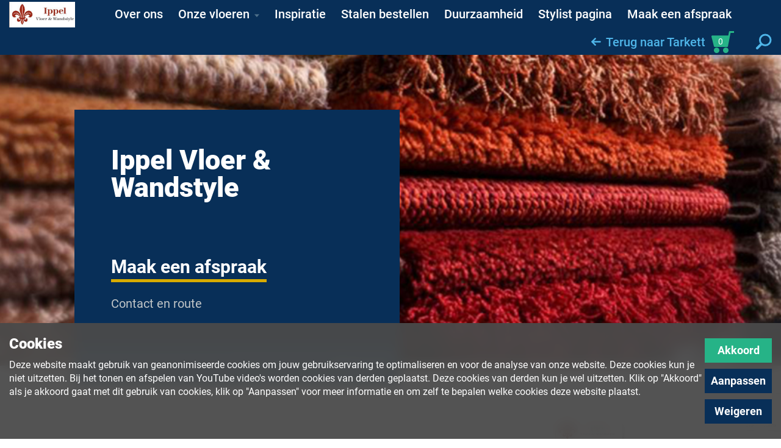

--- FILE ---
content_type: text/html; charset=utf-8
request_url: https://dessotarkett.nl/dealers/nb/werkendam/ippel-vloer-wandstyle/
body_size: 68903
content:
<!DOCTYPE html>
<!--[if lt IE 7]>      <html class="no-js lt-ie9 lt-ie8 lt-ie7" lang="nl"> <![endif]-->
<!--[if IE 7]>         <html class="no-js lt-ie9 lt-ie8" lang="nl"> <![endif]-->
<!--[if IE 8]>         <html class="no-js lt-ie9" lang="nl"> <![endif]-->
<!--[if gt IE 8]><!-->
<html class="no-js" lang="nl">
<!--<![endif]-->
<head>
    <meta charset="utf-8">
    <meta http-equiv="X-UA-Compatible" content="IE=edge,chrome=1">
    <meta name="viewport" content="width=device-width, initial-scale=1.0, shrink-to-fit=no">
    <title>Ippel Vloer &amp; Wandstyle - Desso Tarkett</title>
    
        <meta name="twitter:card" content="summary">
<meta name="twitter:title" content="Ippel Vloer &amp; Wandstyle">
<meta name="twitter:description" content="Totale verzorging van uw interieur. Bent u op zoek naar een nieuwe vloer voor uw bestaande of nieuwbouw woning, kantoor of schip? Ippel Vloer &amp;amp; Wandstyle biedt u een uitgebreide collectie van de bekendste merken in vloerstijlen, kleuren en sferen. Het totaalaanbod...">
<!-- Open Graph general (Facebook, Pinterest & Google+) -->
<meta prefix="og: http://ogp.me/ns#" property="og:title" content="Ippel Vloer &amp; Wandstyle" />
<meta prefix="og: http://ogp.me/ns#" property="og:description" content="Totale verzorging van uw interieur. Bent u op zoek naar een nieuwe vloer voor uw bestaande of nieuwbouw woning, kantoor of schip? Ippel Vloer &amp;amp; Wandstyle biedt u een uitgebreide collectie van de bekendste merken in vloerstijlen, kleuren en sferen. Het totaalaanbod..." />
<meta prefix="og: http://ogp.me/ns#" property="og:url" content="https://dessotarkett.nl/dealers/nb/werkendam/ippel-vloer-wandstyle/" />
<meta prefix="og: http://ogp.me/ns#" property="og:site_name" content="Desso Tarkett">
<meta prefix="og: http://ogp.me/ns#" property="og:locale" content="nl">
<meta prefix="og: http://ogp.me/ns#" property="og:type" content="Website">
        <!-- Twitter -->
<meta name="description" content="Totale verzorging van uw interieur. Bent u op zoek naar een nieuwe vloer voor uw bestaande of nieuwbouw woning, kantoor of schip? Ippel Vloer &amp;amp; Wandstyle biedt u een uitgebreide collectie van de bekendste merken in vloerstijlen, kleuren en sferen. Het totaalaanbod...">
<meta name="keywords" content="">


    
    <link rel="apple-touch-icon" sizes="180x180" href="/img/favicons/apple-touch-icon.png?v=dLJW98On20">
<link rel="icon" type="image/png" sizes="32x32" href="/img/favicons/favicon-32x32.png?v=dLJW98On20">
<link rel="icon" type="image/png" sizes="16x16" href="/img/favicons/favicon-16x16.png?v=dLJW98On20">
<link rel="manifest" href="/img/favicons/site.webmanifest?v=dLJW98On20">
<link rel="mask-icon" href="/img/favicons/safari-pinned-tab.svg?v=dLJW98On20" color="#082f58">
<link rel="shortcut icon" href="/img/favicons/favicon.ico?v=dLJW98On20">
<meta name="msapplication-TileColor" content="#082f58">
<meta name="msapplication-config" content="/img/favicons/browserconfig.xml?v=dLJW98On20">
<meta name="theme-color" content="#082f58">

    <script src="/scripts/jquery.bundle.js?v=1INfijMpNhYBrPT17aJb-OBp-NWaKaApEkyty2vgNLQ"></script>
<script src="/scripts/adyen.bundle.js?v=ta4OvsbNbo1r3bkujLxPMFfXxSk8kdv8Q9QUko6bIqA"></script>

    <link href="/css/main.css?v=4b-k8xdPtbpFrzj_KDdGmRjvBIsM6ra8D2MZHsDpCTc" rel="stylesheet">
</head>


<body class="dealerpage " data-dealer-id="10219">
        <!-- Google Tag Manager (noscript) -->
        <noscript>
            <iframe src="https://www.googletagmanager.com/ns.html?id=GTM-NRGGND4"
                    height="0" width="0" style="display:none;visibility:hidden"></iframe>
        </noscript>
        <!-- End Google Tag Manager (noscript) -->
    <!--[if lte IE 9]>
        <div class="browserUpgrade">
            <p>Je gebruikt mogelijk een verouderde browser. Deze website gebruikt de laatste technieken om de ervaring voor een bezoeker zo aangenaam mogelijk te maken. Upgrade je browser om deze website in een optimale manier te ervaren.</p>
            <a class="upgradeButton" href="http://outdatedbrowser.com/nl" target="_blank">Upgrade je browser!</a>
        </div>
    <![endif]-->

    <div id="svgSheet" style="display:none;">
        <svg xmlns="http://www.w3.org/2000/svg" xmlns:xlink="http://www.w3.org/1999/xlink">
    <symbol viewBox="0 0 155 177" id="balloon" xmlns="http://www.w3.org/2000/svg">
        <path d="M0 0v157.141h77.5L155 177V0z" fill="#D7AB00" fill-rule="evenodd" />
    </symbol>
    <symbol viewBox="0 0 16 13" id="icon_arrow" xmlns="http://www.w3.org/2000/svg">
        <path d="M14.772 5.273l-10.45.005 3.293-3.3a.857.857 0 0 0 .25-.608.855.855 0 0 0-.25-.607L7.103.25A.85.85 0 0 0 6.498 0a.85.85 0 0 0-.605.25L.25 5.893a.848.848 0 0 0-.25.606c0 .23.088.446.25.608l5.643 5.643a.85.85 0 0 0 .605.25.85.85 0 0 0 .605-.25l.512-.512a.848.848 0 0 0 .25-.605.822.822 0 0 0-.25-.593l-3.33-3.318h10.498a.887.887 0 0 0 .868-.878v-.725c0-.472-.408-.846-.88-.846z"
               fill-rule="nonzero" />
    </symbol>
    <symbol viewBox="0 0 11 20" id="icon_facebook" xmlns="http://www.w3.org/2000/svg">
        <path d="M10.422.004L7.828 0C4.914 0 3.031 1.932 3.031 4.922v2.27H.424a.408.408 0 0 0-.408.407v3.289c0 .225.183.407.408.407H3.03v8.297c0 .226.183.408.408.408h3.403a.408.408 0 0 0 .407-.408v-8.297h3.05a.408.408 0 0 0 .407-.407l.001-3.289a.408.408 0 0 0-.408-.408H7.25V5.268c0-.925.22-1.394 1.425-1.394l1.747-.001a.408.408 0 0 0 .408-.408V.412a.408.408 0 0 0-.407-.408z"
               fill-rule="nonzero" />
    </symbol>
    <symbol viewBox="0 0 17 29" id="icon_carousel_arrow" xmlns="http://www.w3.org/2000/svg">
        <path d="M0 2.83L2.83 0l14.15 14.15L2.83 28.3 0 25.47l11.32-11.32z"
               fill-rule="nonzero" />
    </symbol>
    <symbol viewBox="0 0 24 24" id="icon_home" xmlns="http://www.w3.org/2000/svg">
        <path d="M23.555 11.337a1.137 1.137 0 0 0-.093-1.628L12.802.381a1.329 1.329 0 0 0-1.734.02L.37 10.206a1.13 1.13 0 0 0-.051 1.626l.268.279c.445.463 1.164.518 1.605.123l.8-.716v10.481c0 .643.52 1.164 1.163 1.164h4.17c.642 0 1.163-.52 1.163-1.164v-7.333h5.319V22c-.01.643.45 1.163 1.093 1.163h4.419c.642 0 1.163-.52 1.163-1.163V11.665l.494.433c.272.24.843.048 1.275-.428l.303-.333z"
               fill-rule="nonzero" />
    </symbol>
    <symbol viewBox="0 0 20 20" id="icon_instagram" xmlns="http://www.w3.org/2000/svg">
        <path d="M14.4 0H5.49A5.495 5.495 0 0 0 0 5.489V14.4a5.495 5.495 0 0 0 5.489 5.489H14.4a5.495 5.495 0 0 0 5.489-5.49V5.49A5.495 5.495 0 0 0 14.4 0zm3.725 14.4a3.728 3.728 0 0 1-3.724 3.725H5.489A3.728 3.728 0 0 1 1.765 14.4V5.489a3.728 3.728 0 0 1 3.724-3.724H14.4a3.728 3.728 0 0 1 3.724 3.724V14.4zm-8.18-9.58A5.13 5.13 0 0 0 4.82 9.945a5.13 5.13 0 0 0 5.125 5.125 5.13 5.13 0 0 0 5.125-5.125A5.13 5.13 0 0 0 9.945 4.82zm0 8.485a3.364 3.364 0 0 1-3.36-3.36 3.364 3.364 0 0 1 3.36-3.36 3.364 3.364 0 0 1 3.36 3.36 3.364 3.364 0 0 1-3.36 3.36zm5.34-9.981a1.3 1.3 0 0 1 .915.378 1.3 1.3 0 0 1 .379.916c0 .34-.138.674-.379.915-.241.24-.574.379-.915.379-.34 0-.674-.139-.914-.379a1.305 1.305 0 0 1-.38-.915 1.3 1.3 0 0 1 1.294-1.294z"
               fill-rule="nonzero" />
    </symbol>
    <symbol viewBox="0 0 30 22" id="icon_menu" xmlns="http://www.w3.org/2000/svg">
        <g fill="#C1C6C8" fill-rule="evenodd">
            <rect width="30" height="4" rx="2" />
            <rect y="9" width="30" height="4" rx="2" />
            <rect y="18" width="30" height="4" rx="2" />
        </g>
    </symbol>
    <symbol viewBox="0 0 32 32" id="icon_minus" xmlns="http://www.w3.org/2000/svg">
        <path d="M31 16H1"  stroke-width="2" fill="none" fill-rule="evenodd" stroke-linecap="square" />
    </symbol>
    <symbol viewBox="0 0 16 20" id="icon_pinterest" xmlns="http://www.w3.org/2000/svg">
        <path d="M6.353 13.097c-.52 2.726-1.155 5.34-3.037 6.705-.58-4.12.853-7.215 1.519-10.5-1.135-1.91.136-5.755 2.53-4.808 2.945 1.166-2.55 7.102 1.139 7.844 3.852.774 5.424-6.683 3.036-9.109C8.089-.272 1.493 3.15 2.305 8.163c.197 1.226 1.463 1.598.505 3.29C.602 10.962-.058 9.22.027 6.897.164 3.097 3.443.435 6.732.067c4.16-.466 8.064 1.527 8.603 5.44.607 4.416-1.877 9.2-6.325 8.855-1.206-.093-1.712-.69-2.657-1.265z"
               fill-rule="nonzero" />
    </symbol>
    <symbol viewBox="0 0 32 32" id="icon_plus" xmlns="http://www.w3.org/2000/svg">
        <g  stroke-width="2" fill="none" fill-rule="evenodd" stroke-linecap="square">
            <path d="M16 1v30M31 16H1" />
        </g>
    </symbol>
    <symbol viewBox="0 0 27 26" id="icon_search" xmlns="http://www.w3.org/2000/svg">
        <g transform="translate(2 2)"  fill="none" fill-rule="evenodd">
            <path d="M.957 21.98l6.464-6.37" stroke-width="4" stroke-linecap="round" stroke-linejoin="round" />
            <ellipse stroke-width="3" cx="14.206" cy="8.667" rx="8.794" ry="8.667" />
        </g>
    </symbol>
    <symbol viewBox="0 0 25 20" id="icon_twitter" xmlns="http://www.w3.org/2000/svg">
        <path d="M24.642 2.386c-.967.416-1.934.676-2.901.78 1.092-.655 1.83-1.581 2.215-2.777a9.892 9.892 0 0 1-3.198 1.217C19.759.545 18.532.014 17.076.014c-1.394 0-2.582.492-3.565 1.474-.983.983-1.474 2.172-1.474 3.565 0 .375.041.76.124 1.155a14.042 14.042 0 0 1-5.796-1.553A14.287 14.287 0 0 1 1.771.935a4.937 4.937 0 0 0-.687 2.542c0 .864.203 1.665.609 2.403A5.034 5.034 0 0 0 3.33 7.674a5 5 0 0 1-2.278-.64v.063c0 1.217.382 2.285 1.147 3.206.764.92 1.729 1.5 2.894 1.74a5.22 5.22 0 0 1-1.326.171c-.292 0-.609-.026-.952-.078a4.931 4.931 0 0 0 1.778 2.489c.864.65 1.841.985 2.934 1.006-1.83 1.435-3.916 2.153-6.256 2.153-.448 0-.853-.02-1.217-.062 2.34 1.508 4.92 2.261 7.738 2.261 1.789 0 3.469-.283 5.039-.85 1.57-.566 2.912-1.326 4.025-2.278a15.243 15.243 0 0 0 2.879-3.284 14.644 14.644 0 0 0 1.802-3.876 14.322 14.322 0 0 0 .577-4.704 10.554 10.554 0 0 0 2.527-2.605z"
               fill-rule="nonzero" />
    </symbol>
    <symbol viewBox="0 0 181 40" id="logo" xmlns="http://www.w3.org/2000/svg">
        <g fill="#082F58" fill-rule="evenodd">
            <path d="M20.552.132C9.678.132.829 8.987.829 19.868c0 10.882 8.85 19.738 19.723 19.738 10.875 0 19.722-8.856 19.722-19.738C40.274 8.987 31.427.132 20.552.132m0 37.794a17.95 17.95 0 0 1-6.146-1.081c-3.063-1.31-5.883-3.914-6.995-6.138-1.402-2.805-2.192-5.916-1.937-9.718C6.22 9.832 19.434 6.902 24.23 13.2c4.71 6.176-3.07 10.846-3.239 8.109-.414-6.694-5.885-4.344-6.09-.326C14.298 33.04 34.389 31.62 34.62 18.1c.136-7.969-5.35-13.039-8.118-15.276 7.034 2.467 12.095 9.174 12.095 17.045 0 9.958-8.096 18.058-18.045 18.058M44.595 6.235h22.978v6.926h-7.08v21.05h-8.818V13.16h-7.08z" />
            <path d="M75.647 25.468c-.67.157-1.385.319-2.097.552-1.58.634-1.66 1.584-1.66 1.823 0 .555.477 1.584 2.02 1.584 1.143 0 3.045-.754 3.755-2.338.394-.87.394-1.701.394-2.412-.79.275-1.584.552-2.412.79zm-10.6-5.58c.317-1.74.755-3.918 3.683-5.461 2.29-1.187 5.217-1.386 7.351-1.386 9.73 0 9.73 5.027 9.73 7.48v11.162c0 1.342.118 1.698.715 2.528h-8.033V32.63c-1.025.715-2.925 2.058-6.76 2.058-5.142 0-7.4-3.126-7.4-6.607 0-1.229.278-2.932 1.746-4.393 1.86-1.901 4.069-2.22 7.67-2.694 2.253-.313 3.124-.513 4.35-.87-.04-1.386-.434-2.333-2.769-2.333-1.856 0-2.374.473-2.648 1.899l-7.635.198zM95.646 15.496c2.214-1.979 3.72-2.217 6.842-2.217v6.887c-.554-.04-1.106-.081-1.658-.081-4.79 0-4.868 3.126-4.906 4.473v9.652h-8.106V13.597h7.828v1.899zM104.59 6.275h8.186v13.296l5.535-5.854h9.97l-7.791 7.396 8.142 13.098h-9.29l-4.468-7.795-2.135 2.059v5.736h-8.148z" />
            <path d="M141.927 21.112c-.036-.313-.036-.63-.116-.946-.354-1.465-1.62-2.098-2.73-2.098-2.452 0-2.887 2.136-3.086 3.044h5.932zm7.87 8.312c-2.411 3.684-5.973 5.618-10.873 5.618-7.592 0-11.314-5.462-11.314-11.156 0-6.688 4.626-11.003 11.276-11.003 2.49 0 5.735.634 8.222 3.05 3.008 2.965 3.047 6.37 3.125 9.496h-14.315c.035.908.077 1.975.989 2.888.195.194.951.953 2.45.953 1.856 0 2.886-.991 3.716-2.654l6.724 2.808zM168.311 18.608l.036 9.945c0 1.028 0 2.85 1.378 4.236 1.628 1.661 4.512 1.701 5.381 1.701 1.699 0 3.32-.199 5.141-.435v-5.58c-.478.078-.988.16-1.46.16-2.18 0-2.217-1.346-2.217-2.138l-.036-7.875h3.679v-4.43h-3.527l-.023-6.45h-8.177l.019 6.45h-6.645l-.002-6.45h-8.224l.037 6.45h-2.848v4.43h2.679l.008 9.931c0 1.028 0 2.85 1.39 4.236 1.62 1.661 4.506 1.701 5.376 1.701 1.698 0 3.323-.199 5.144-.435v-5.58c-.479.078-.992.16-1.463.16-2.177 0-2.216-1.346-2.216-2.138l.068-7.888 6.502-.001z" />
        </g>
    </symbol>
    <symbol viewBox="0 0 135 30" id="logo_white" xmlns="http://www.w3.org/2000/svg">
        <g  fill-rule="evenodd">
            <path d="M15.329.1C7.219.1.619 6.74.619 14.9c0 8.163 6.6 14.804 14.71 14.804 8.111 0 14.71-6.641 14.71-14.803 0-8.16-6.599-14.802-14.71-14.802m0 28.345c-1.608 0-3.153-.287-4.584-.81-2.285-.982-4.388-2.936-5.218-4.604-1.045-2.103-1.635-4.437-1.444-7.288.556-8.368 10.412-10.565 13.99-5.842 3.512 4.632-2.29 8.134-2.416 6.082-.31-5.021-4.39-3.259-4.542-.244-.452 9.041 14.533 7.977 14.706-2.164.102-5.976-3.99-9.779-6.054-11.456A13.56 13.56 0 0 1 28.788 14.9c0 7.468-6.039 13.543-13.46 13.543M33.262 4.676H50.4v5.195h-5.28v15.787h-6.578V9.87h-5.28z" />
            <path d="M56.422 19.1c-.5.12-1.033.24-1.564.415-1.18.476-1.238 1.188-1.238 1.367 0 .416.355 1.188 1.506 1.188.853 0 2.271-.565 2.8-1.753.295-.653.295-1.276.295-1.81-.59.207-1.181.415-1.8.594zm-7.906-4.184c.236-1.304.563-2.939 2.747-4.096 1.708-.89 3.89-1.04 5.483-1.04 7.256 0 7.256 3.77 7.256 5.61v8.372c0 1.007.089 1.274.534 1.896h-5.992v-1.186c-.764.537-2.181 1.544-5.042 1.544-3.834 0-5.518-2.344-5.518-4.955 0-.922.207-2.2 1.302-3.295 1.387-1.426 3.034-1.664 5.72-2.02 1.68-.235 2.33-.385 3.244-.654-.03-1.039-.323-1.749-2.064-1.749-1.385 0-1.771.355-1.976 1.424l-5.694.149zM71.338 11.622c1.651-1.484 2.774-1.663 5.103-1.663v5.165c-.413-.03-.825-.06-1.236-.06-3.572 0-3.631 2.345-3.66 3.355v7.239H65.5v-15.46h5.838v1.424zM78.01 4.706h6.105v9.972l4.128-4.39h7.436l-5.81 5.547 6.072 9.823h-6.93l-3.331-5.846-1.593 1.544v4.302H78.01z" />
            <path d="M105.857 15.834c-.027-.235-.027-.472-.086-.71-.264-1.098-1.209-1.573-2.037-1.573-1.828 0-2.153 1.602-2.301 2.283h4.424zm5.87 6.234c-1.798 2.763-4.455 4.214-8.11 4.214-5.662 0-8.438-4.097-8.438-8.368 0-5.016 3.45-8.252 8.41-8.252 1.857 0 4.277.475 6.132 2.287 2.244 2.224 2.273 4.778 2.331 7.123h-10.677c.026.68.058 1.481.738 2.166.145.145.71.715 1.827.715 1.384 0 2.153-.744 2.772-1.991l5.015 2.106zM125.536 13.956l.027 7.46c0 .77 0 2.136 1.027 3.176 1.215 1.246 3.365 1.276 4.014 1.276 1.267 0 2.476-.15 3.835-.327v-4.185c-.357.06-.737.12-1.09.12-1.625 0-1.653-1.01-1.653-1.603l-.027-5.906h2.744v-3.323h-2.63l-.018-4.837h-6.099l.014 4.837h-4.956l-.002-4.837h-6.133l.028 4.837h-2.125v3.323h1.998l.007 7.448c0 .77 0 2.137 1.037 3.177 1.207 1.246 3.36 1.276 4.01 1.276 1.265 0 2.477-.15 3.835-.327v-4.185c-.357.06-.74.12-1.09.12-1.625 0-1.653-1.01-1.653-1.603l.05-5.916 4.85-.001z" />
        </g>
    </symbol>
    <symbol viewBox="0 0 41 32" id="icon_swatch" xmlns="http://www.w3.org/2000/svg">
        <g stroke-width="2"  fill="none" fill-rule="evenodd">
            <path d="M10 1a9 9 0 0 0-9 9v1a9 9 0 0 0 9 9h29a1 1 0 0 0 1-1V2a1 1 0 0 0-1-1H10z" />
            <circle cx="10.5" cy="10.5" r="2.5" />
            <path d="M24.192 20H5.808l10.591 10.592a1 1 0 0 0 1.415 0l7.778-7.778a1 1 0 0 0 0-1.415L24.192 20z" />
        </g>
    </symbol>
    <symbol viewBox="0 0 109 65" id="icon_roomviewer" xmlns="http://www.w3.org/2000/svg">
        <g fill-rule="nonzero" fill="none">
            <path d="M27 40.997h59.988a2 2 0 0 1 1.414.585l19.995 19.996c1.26 1.26.368 3.414-1.413 3.414H7.004c-1.782 0-2.674-2.154-1.414-3.414l19.996-19.996A2 2 0 0 1 27 40.997zm0-35.993h59.988a2 2 0 0 1 1.414.586l19.995 19.996c1.26 1.26.368 3.413-1.413 3.413H7.004c-1.782 0-2.674-2.154-1.414-3.413L25.586 5.59A2 2 0 0 1 27 5.004zM5.004 62.992V27a2 2 0 0 1 .586-1.414L25.586 5.59c1.26-1.26 3.413-.368 3.413 1.414v35.992a2 2 0 0 1-.585 1.414L8.418 64.406c-1.26 1.26-3.414.368-3.414-1.414zm103.98.004c0 1.782-2.155 2.674-3.414 1.414L85.574 44.414A2 2 0 0 1 84.988 43V7.008c0-1.782 2.154-2.674 3.414-1.414l19.995 19.996a2 2 0 0 1 .586 1.414v35.992z"
                  fill="#4FB5E8" opacity=".5" />
            <path d="M6.831 55.993h90.325L81.16 39.996H22.828L6.83 55.993zM22 35.997h59.988a2 2 0 0 1 1.414.585l19.995 19.996c1.26 1.26.368 3.414-1.413 3.414H2.004c-1.782 0-2.674-2.154-1.414-3.414l19.996-19.996A2 2 0 0 1 22 35.997zm.828-31.994L6.83 20h90.325L81.16 4.003H22.828zM22 .004h59.988a2 2 0 0 1 1.414.586l19.995 19.996c1.26 1.26.368 3.413-1.413 3.413H2.004C.222 24-.67 21.845.59 20.586L20.586.59A2 2 0 0 1 22 .004zM4.003 53.164L20 37.169V6.831L4.003 22.828v30.337zM.004 57.993V22a2 2 0 0 1 .586-1.414L20.586.59c1.26-1.26 3.413-.368 3.413 1.414v35.992a2 2 0 0 1-.585 1.414L3.418 59.406c-1.26 1.26-3.414.368-3.414-1.414zm99.98-4.823V22.832L83.987 6.835v30.337L99.984 53.17zm4 4.827c0 1.782-2.155 2.674-3.414 1.414L80.574 39.414A2 2 0 0 1 79.988 38V2.008c0-1.782 2.154-2.674 3.414-1.414l19.995 19.996a2 2 0 0 1 .586 1.414v35.992z"
                  fill="#4F708A" />
        </g>
    </symbol>
    <symbol viewBox="0 0 115 65" id="icon_floorfinder" xmlns="http://www.w3.org/2000/svg">
        <g fill-rule="nonzero" fill="none">
            <path d="M90.657 41l24 24H5l24-24h61.657zM60.049 10.428l2.746-3.127a10.743 10.743 0 0 1 6.627-2.3c5.788 0 10.412 4.764 11.006 11.33.046.29.238 1.817-.347 4.305-.843 3.592-2.79 6.857-5.63 9.443L60.041 43 45.871 30.079c-2.84-2.586-4.787-5.852-5.63-9.443-.585-2.49-.393-4.016-.346-4.306C40.49 9.764 45.114 5 50.901 5c2.395 0 4.627.814 6.442 2.265l2.706 3.163z"
                  fill="#4FB5E8" opacity=".5" />
            <path d="M9.657 56H100L84 40H25.657l-16 16zm76-20l24 24H0l24-24h61.657zm-18.9-13.878c2.25-2.049 3.774-4.605 4.43-7.401.197-.837.29-1.561.306-2.167.005-.2.001-.367-.008-.502l-.007-.092-.022-.134-.012-.135c-.416-4.602-3.416-7.69-7.022-7.69-2.404 0-4.647 1.306-5.934 3.471l-3.476 5.849-3.42-5.882C50.317 5.246 48.226 4 45.902 4c-3.607 0-6.607 3.089-7.022 7.69l-.013.14-.022.14c-.016.217-.02.384-.014.584.016.606.108 1.33.305 2.168.656 2.795 2.18 5.351 4.432 7.401l11.495 10.484 11.694-10.485zM55.05 5.428l2.746-3.127a10.743 10.743 0 0 1 6.627-2.3c5.788 0 10.412 4.764 11.006 11.33.046.29.238 1.817-.347 4.305-.843 3.592-2.79 6.857-5.63 9.443L55.041 38 40.871 25.079c-2.84-2.586-4.787-5.852-5.63-9.443-.585-2.49-.393-4.016-.346-4.306C35.49 4.764 40.114 0 45.901 0c2.395 0 4.627.814 6.442 2.265l2.706 3.163z"
                  fill="#4F708A" />
        </g>
    </symbol>
    <symbol viewBox="0 0 89 65" id="icon_moodboard" xmlns="http://www.w3.org/2000/svg">
        <g fill-rule="nonzero" fill="none">
            <path d="M28.667 5a8.333 8.333 0 1 1 0 16.667 8.333 8.333 0 0 1 0-16.667zm17.666 9.333h23.334c.368 0 .666.299.666.667v23.333a.667.667 0 0 1-.666.667H46.333a.667.667 0 0 1-.666-.667V15c0-.368.298-.667.666-.667zM61.5 65h-15a.833.833 0 0 1-.833-.833v-15c0-.46.373-.834.833-.834h15c.46 0 .833.373.833.834v15c0 .46-.373.833-.833.833zm26.667-13.333h-15c-.46 0-.834-.075-.834-.167v-3c0-.092.373-.167.834-.167h15c.46 0 .833.075.833.167v3c0 .092-.373.167-.833.167zm0 6.666h-15c-.46 0-.834-.074-.834-.166v-3c0-.092.373-.167.834-.167h15c.46 0 .833.075.833.167v3c0 .092-.373.166-.833.166zm0 6.667h-15c-.46 0-.834-.075-.834-.167v-3c0-.092.373-.166.834-.166h15c.46 0 .833.074.833.166v3c0 .092-.373.167-.833.167zm-76.5-28.667v4l14 14h4v5.263A1.404 1.404 0 0 1 28.263 61H6.403A1.404 1.404 0 0 1 5 59.596V37.737a1.404 1.404 0 0 1 1.404-1.404h5.263zm23.263 18H13.07a1.404 1.404 0 0 1-1.403-1.403V31.07a1.404 1.404 0 0 1 1.403-1.403h21.86a1.404 1.404 0 0 1 1.403 1.403v21.86a1.404 1.404 0 0 1-1.403 1.403z"
                  fill="#4FB5E8" opacity=".5" />
            <path d="M23.667 4a4.333 4.333 0 1 0 0 8.667 4.333 4.333 0 0 0 0-8.667zm0-4a8.333 8.333 0 1 1 0 16.667 8.333 8.333 0 0 1 0-16.667zm21 13.333V30h16.666V13.333H44.667zm-3.334-4h23.334c.368 0 .666.299.666.667v23.333a.667.667 0 0 1-.666.667H41.333a.667.667 0 0 1-.666-.667V10c0-.368.298-.667.666-.667zm12 46.667v-8.667h-8.666V56h8.666zm3.167 4h-15a.833.833 0 0 1-.833-.833v-15c0-.46.373-.834.833-.834h15c.46 0 .833.373.833.834v15c0 .46-.373.833-.833.833zm26.667-13.333h-15c-.46 0-.834-.075-.834-.167v-3c0-.092.373-.167.834-.167h15c.46 0 .833.075.833.167v3c0 .092-.373.167-.833.167zm0 6.666h-15c-.46 0-.834-.074-.834-.166v-3c0-.092.373-.167.834-.167h15c.46 0 .833.075.833.167v3c0 .092-.373.166-.833.166zm0 6.667h-15c-.46 0-.834-.075-.834-.167v-3c0-.092.373-.166.834-.166h15c.46 0 .833.074.833.166v3c0 .092-.373.167-.833.167zm-76.5-28.667v4H4V52h16.667v-2.667h4v5.263A1.404 1.404 0 0 1 23.263 56H1.403A1.404 1.404 0 0 1 0 54.596V32.737a1.404 1.404 0 0 1 1.404-1.404h5.263zm20.666 14V28.667H10.667v16.666h16.666zm2.597 4H8.07a1.404 1.404 0 0 1-1.403-1.403V26.07a1.404 1.404 0 0 1 1.403-1.403h21.86a1.404 1.404 0 0 1 1.403 1.403v21.86a1.404 1.404 0 0 1-1.403 1.403z"
                  fill="#4F708A" />
        </g>
    </symbol>
    <symbol viewBox="0 0 16 12" id="icon_check" xmlns="http://www.w3.org/2000/svg">
        <path d="M3 6.92l3 3L13.16 3"  stroke-width="3" fill="none" fill-rule="evenodd" stroke-linecap="square" />
    </symbol>
    <symbol viewBox="0 0 30 28" id="icon_heart" xmlns="http://www.w3.org/2000/svg">
        <path d="M14.946 25.915l9.502-8.65c1.862-1.721 3.134-3.888 3.685-6.268.29-1.258.315-2.175.231-2.71l-.008-.066c-.376-4.224-3.242-7.22-6.784-7.22-2.347 0-4.525 1.287-5.762 3.4l-.872 1.49-.858-1.498C12.855 2.255 10.782 1 8.48 1 4.94 1 2.074 3.997 1.69 8.29c-.085.527-.06 1.448.23 2.707.55 2.38 1.824 4.547 3.685 6.268l9.341 8.65z"
               fill-rule="nonzero"  stroke-width="2" />
    </symbol>
    <symbol viewBox="0 0 45 45" id="icon_heart_box" xmlns="http://www.w3.org/2000/svg">
        <g fill="none" fill-rule="evenodd">
            <path fill="#53565A" d="M0 0h45v45H0z" />
            <path d="M34.96 17.858C34.603 13.884 31.823 11 28.344 11c-2.317 0-4.44 1.263-5.633 3.286-1.184-2.05-3.219-3.286-5.5-3.286-3.478 0-6.258 2.884-6.614 6.858-.028.175-.144 1.1.208 2.606.506 2.173 1.677 4.15 3.384 5.715L22.705 34l8.662-7.82c1.707-1.566 2.878-3.542 3.384-5.716.352-1.506.236-2.43.209-2.606z"
                  fill-rule="nonzero" fill="#FFF" />
        </g>
    </symbol>
    <symbol viewBox="0 0 30 30" id="icon_checkbox" xmlns="http://www.w3.org/2000/svg">
        <rect x="1" y="1" width="28" height="28" rx="3" fill="#FFF" stroke="#C1C6C8" stroke-width="2" fill-rule="evenodd" />
    </symbol>
    <symbol viewBox="0 0 30 30" id="icon_checkbox_checked" xmlns="http://www.w3.org/2000/svg">
        <g fill="none" fill-rule="evenodd">
            <rect x="1" y="1" width="28" height="28" rx="3" fill="#FFF" stroke="#C1C6C8" stroke-width="2" />
            <path stroke="#082F58" stroke-width="3" stroke-linecap="square" d="M10 15.92l3 3L20.16 12" />
        </g>
    </symbol>
    <symbol viewBox="0 0 19 22" id="icon_file" xmlns="http://www.w3.org/2000/svg">
        <path d="M17.368 5.437c.477.477.787 1.106.93 1.889h-7.282V.043c.782.143 1.411.453 1.888.93l4.464 4.464zm-6.81 3.72h7.783v11.446c0 .382-.134.706-.4.973-.268.267-.592.4-.973.4H1.4c-.382 0-.706-.133-.973-.4a1.324 1.324 0 0 1-.4-.973V1.373c0-.381.133-.705.4-.972C.695.133 1.019 0 1.401 0h7.783v7.783c0 .382.134.706.4.973.268.267.592.4.974.4z"
               fill-rule="nonzero" />
    </symbol>
    <symbol viewBox="0 0 80 80" id="icon_akoustiek" xmlns="http://www.w3.org/2000/svg">
        <path d="M16.462 40.317c0 2.027.713 3.762 2.156 5.2 1.442 1.442 3.177 2.16 5.2 2.16 2.031 0 3.758-.718 5.204-2.16 1.443-1.438 2.156-3.173 2.156-5.2 0-2.136-.69-3.89-2.083-5.28-1.387-1.383-3.145-2.08-5.277-2.08-2.023 0-3.758.697-5.2 2.08-1.443 1.39-2.156 3.144-2.156 5.28zm24.403.004c0 3.309-.941 6.294-2.8 8.958-1.867 2.668-4.347 4.587-7.444 5.757-.633.216-.853.589-.629 1.122.204.537.629.697 1.27.485 3.417-1.174 6.182-3.258 8.321-6.246 2.132-2.985 3.193-6.343 3.193-10.076h-1.91c0-3.31-.942-6.295-2.801-8.959-1.867-2.664-4.347-4.587-7.444-5.761-.633-.212-.853-.589-.629-1.118.204-.645.629-.861 1.27-.645 3.417 1.282 6.182 3.414 8.321 6.402 2.132 2.985 3.193 6.347 3.193 10.08h9.772c0 4.692-.961 9.123-2.889 13.282-1.915 4.158-4.631 7.784-8.153 10.877-.536.425-.589.854-.164 1.278.429.533.858.59 1.278.16 3.738-3.305 6.623-7.167 8.65-11.594 2.023-4.431 3.037-9.095 3.037-14.002h-1.759c0-4.692-.961-9.147-2.889-13.362-1.915-4.21-4.631-7.864-8.153-10.961-.42-.317-.48-.746-.164-1.278.429-.43.858-.43 1.278 0 3.738 3.197 6.619 7.015 8.65 11.438 2.007 4.427 3.025 9.15 3.025 14.163h10.997c0 6.185-1.117 12.135-3.34 17.84-2.24 5.705-5.478 10.853-9.72 15.437-.22.212-.325.428-.325.645 0 .212.104.424.325.637.416.428.845.428 1.27 0 4.47-4.796 7.884-10.16 10.236-16.078a49.838 49.838 0 0 0 3.51-18.481h-1.956c0-6.295-1.125-12.296-3.365-18.001-2.244-5.705-5.545-10.854-9.92-15.441-.316-.429-.26-.853.164-1.282.433-.425.854-.373 1.27.16 4.492 4.696 7.91 10 10.273 15.922 2.356 5.917 3.534 12.135 3.534 18.642h10.4V14.72c0-3.626-1.118-6.591-3.361-8.887-2.24-2.291-5.12-3.437-8.642-3.437H14.467c-3.525 0-6.406 1.122-8.642 3.361-2.247 2.244-3.361 5.229-3.361 8.963v25.6h12.163c0-2.564.906-4.743 2.717-6.558 1.815-1.815 3.942-2.72 6.398-2.72 2.56 0 4.748.905 6.566 2.72 1.803 1.815 2.717 3.994 2.717 6.559h7.84zM66.078 0c1.815 0 3.57.373 5.272 1.122a14.242 14.242 0 0 1 4.48 3.037 14.508 14.508 0 0 1 3.048 4.479 13.073 13.073 0 0 1 1.118 5.276v52.164c0 3.842-1.358 7.12-4.079 9.84C73.19 78.641 69.912 80 66.077 80h-52.17c-3.839 0-7.112-1.358-9.84-4.083C1.354 73.197 0 69.92 0 66.077V13.915c0-1.915.365-3.73 1.118-5.436a14.245 14.245 0 0 1 3.037-4.48 13.402 13.402 0 0 1 4.479-2.96A13.878 13.878 0 0 1 13.906 0h52.172z"
              fill="#9B9B9B" fill-rule="evenodd" />
    </symbol>
    <symbol viewBox="0 0 80 80" id="icon_antislip" xmlns="http://www.w3.org/2000/svg">
        <path d="M48.583 58.823c.1.325.273.914.485 1.763h21.113c.645 0 .961-.252.961-.777 0-.617-.316-.93-.961-.93l-21.598-.056zM43.26 40.198h4.952l-.157-2.4h-5.44l.645 2.4zm.212 34.113c.742 0 1.467-.132 2.16-.4.693-.277 1.041-1.014 1.041-2.208 0-.77-.196-1.366-.565-1.803a4.962 4.962 0 0 0-1.278-1.061 27.83 27.83 0 0 1-1.362-.814c-.428-.276-.637-.629-.637-1.065 0-.65.329-.982.962-.982.537 0 .793.493.793 1.475h1.927c.208-1.963-.697-2.945-2.72-2.945-1.178 0-1.975.276-2.404.817-.429.537-.637 1.19-.637 1.943 0 .645.208 1.19.637 1.623.429.436.886.785 1.362 1.053.477.269.93.541 1.358.806.425.272.637.625.637 1.053 0 .761-.316 1.138-.953 1.138-.533 0-.857-.16-.962-.477-.112-.32-.16-.749-.16-1.282h-2.075c0 .854.18 1.587.56 2.204.37.62 1.139.925 2.316.925zm-8.48-8.068h.957c.749 0 1.178.32 1.278.957.108.641.16 1.386.16 2.244 0 2.127-.48 3.197-1.438 3.197h-.958v-6.398zm-1.92 7.872h3.197c.85 0 1.495-.184 1.923-.565.425-.377.717-.813.878-1.298.16-.48.244-.998.244-1.542v-1.298c0-1.515-.192-2.68-.565-3.49-.373-.81-1.206-1.218-2.48-1.218h-3.197v9.41zm-6.193-39.838c-.052 1.815-.133 3.79-.237 5.921l4.8.124a458.079 458.079 0 0 0-2.636-5.96c-.81-1.76-1.362-3.07-1.683-3.923h-.156c0 .75-.032 2.023-.088 3.838zm12.235-14.074l.476-.156c2.456-.32 4.46-.557 6.002-.721 1.546-.156 3.04-.317 4.483-.477 1.434-.156 2.367-.288 2.8-.396.961-.105 1.438-.746 1.438-1.92-.104-.74-.396-1.17-.87-1.273-.48-.105-.877-.157-1.193-.157h-16.19c-.32 0-.692.077-1.109.237-.42.156-.741.344-.957.557l-10.789 6.706c-.853.529-1.426.982-1.747 1.354-.32.377-.476 1.302-.476 2.792-.129 5.104-.189 9.046-.189 11.815v7.199c0 1.494.63 2.24 1.907 2.24.417 0 .793-.16 1.114-.481.32-.317.529-.958.633-1.923.104-1.49.216-3.113.32-4.88.109-1.755.185-3.433.24-5.036.053-1.594.105-2.976.157-4.15.056-1.17.084-1.807.084-1.915l2.548-1.915c.104.216.5 1.094 1.194 2.632.689 1.546 1.566 3.433 2.632 5.673 1.054 2.235 2.2 4.663 3.417 7.275a756.967 756.967 0 0 1 3.43 7.44 254.539 254.539 0 0 0 2.872 6.157c.853 1.759 1.382 2.96 1.599 3.602.64 1.386 1.25 2.191 1.834 2.4.593.212 1.158.212 1.691 0 .633-.209.93-.666.873-1.359-.056-.689-.132-1.197-.24-1.522-.425-1.49-1.226-4.267-2.396-8.317-1.17-4.054-2.668-9.282-4.487-15.684h9.511l.79 11.04c.204 1.816.468 2.91.789 3.286.32.373.74.557 1.27.557.845 0 1.342-.429 1.498-1.282.16-.85.24-1.386.24-1.599V33.93c0-.533-.136-1.118-.396-1.755-.273-.637-.673-1.066-1.206-1.278-.213-.108-1.014-.24-2.4-.4-1.386-.161-2.824-.341-4.315-.558-1.819-.32-3.738-.64-5.76-.953l-2.885-5.428 1.763-3.354zM19.63 12.435c0 1.178.345 2.112 1.038 2.8.693.694 1.627 1.042 2.804 1.042 1.17 0 2.128-.348 2.877-1.041.749-.69 1.122-1.623 1.122-2.8 0-1.17-.373-2.132-1.122-2.877-.75-.75-1.707-1.122-2.877-1.122-1.177 0-2.11.373-2.804 1.122-.693.745-1.038 1.706-1.038 2.876zm-1.758-.116c0-1.598.529-2.952 1.598-4.074 1.07-1.126 2.396-1.683 4.002-1.683 1.599 0 2.953.557 4.075 1.683 1.121 1.122 1.678 2.476 1.678 4.074 0 1.607-.557 2.937-1.678 4.002-1.122 1.07-2.476 1.599-4.075 1.599-1.606 0-2.932-.529-4.002-1.599-1.07-1.065-1.598-2.395-1.598-4.002zM8.754 59.785c0 .54.26.8.797.8h31.52c-.212-.316-.536-.904-.96-1.762H9.55c-.537 0-.797.325-.797.962zM52.18 13.16c1.062 0 1.995.293 2.8.882.797.585 1.198 1.466 1.198 2.64 0 1.066-.32 1.839-.961 2.32a6.39 6.39 0 0 1-2.084 1.037c-.424.108-1.226.24-2.395.4-1.174.16-2.456.321-3.842.481-1.382.16-2.72.32-4.003.481-1.282.156-2.183.237-2.716.237-.108.216-.24.508-.4.88-.157.377-.293.666-.397.882l1.915 3.838c.216 0 .933.108 2.16.325 1.225.212 2.591.424 4.086.637 1.702.32 3.517.585 5.432.797.853.216 1.599.801 2.244 1.763.64.957.961 1.97.961 3.036v6.402h21.117V14.603c0-3.63-1.122-6.59-3.357-8.882-2.236-2.292-5.124-3.441-8.646-3.441H14.098c-3.526 0-6.398 1.117-8.642 3.36-2.243 2.24-3.36 5.229-3.36 8.963v25.595h16.641c.104-1.702.156-3.409.156-5.12v-8.48c0-1.812.245-3.066.73-3.755.476-.693 1.25-1.362 2.319-2.003l10.877-6.722c.104-.104.429-.26.957-.477a9.369 9.369 0 0 1 1.603-.48H52.18zm23.552-9.078c2.713 2.725 4.067 6.002 4.067 9.84v52.164c0 3.842-1.354 7.12-4.067 9.84C73.021 78.646 69.744 80 65.914 80H13.886c-3.83 0-7.1-1.354-9.816-4.074C1.354 73.206 0 69.928 0 66.086V13.922c0-3.838 1.354-7.115 4.07-9.84C6.787 1.362 10.056 0 13.886 0h52.028c3.83 0 7.107 1.362 9.82 4.082z"
              fill="#9B9B9B" fill-rule="evenodd" />
    </symbol>
    <symbol viewBox="0 0 81 80" id="icon_antistatisch_tapijt" xmlns="http://www.w3.org/2000/svg">
        <path d="M56.006 33.922H41.923c-.208 0-.453-.156-.717-.48-.269-.321-.309-.642-.084-.962l7.684-14.583c.216-.425.477-.641.793-.641h6.086c-.324-.533-.75-1.359-1.274-2.48a67.386 67.386 0 0 0-1.77-3.442 53.456 53.456 0 0 1-1.68-3.357c-.476-1.07-.825-1.763-1.033-2.084-.741.43-1.923 1.07-3.522 1.92-1.602.86-3.417 1.814-5.44 2.884a241.13 241.13 0 0 0-6.162 3.361c-2.084 1.174-3.967 2.236-5.681 3.198h7.363c.317 0 .573.136.794.4.216.265.164.61-.153 1.03a516.868 516.868 0 0 0-7.524 9.703 661.542 661.542 0 0 1-5.516 7.236c-1.76 2.284-2.905 3.742-3.434 4.375h17.272L26.406 61.963h-7.528l6.887 13.634L50.57 62.155h-6.402l11.839-28.233zM2.404 40.196H18.24c.32-.316 1.258-1.486 2.793-3.501a1023.43 1023.43 0 0 0 5.048-6.607 535.45 535.45 0 0 1 5.284-6.847c1.699-2.175 2.769-3.586 3.19-4.219H25.44c-.53 0-.822-.244-.874-.725-.056-.476.08-.825.397-1.037a118.8 118.8 0 0 0 2.16-1.122c1.225-.641 2.72-1.438 4.483-2.4a879.704 879.704 0 0 1 5.6-3.037c1.976-1.07 3.839-2.08 5.593-3.04 1.767-.962 3.274-1.788 4.568-2.48 1.278-.694 2.027-1.09 2.231-1.203.433-.212.693-.32.81-.32.212 0 .42.216.637.64l6.879 13.603c.216.316.18.62-.08.897-.265.28-.505.417-.718.417H50.08c-.204.537-.797 1.67-1.759 3.425-.957 1.755-2.608 4.86-4.956 9.323h13.919c.212 0 .472.104.8.32.321.209.37.525.161.946l-3.197 6.967h22.56V14.6c0-3.63-1.122-6.586-3.361-8.882-2.24-2.292-5.124-3.441-8.642-3.441H14.403c-3.626 0-6.534 1.121-8.73 3.361-2.175 2.244-3.27 5.228-3.27 8.962v25.597zM66.09 0c3.834 0 7.115 1.358 9.843 4.083 2.72 2.72 4.075 5.997 4.075 9.835v52.164c0 3.842-1.354 7.12-4.075 9.84C73.205 78.641 69.923 80 66.09 80H13.922c-3.842 0-7.115-1.358-9.84-4.079C1.363 73.201 0 69.924 0 66.081V13.919c0-3.838 1.362-7.115 4.083-9.835C6.807 1.358 10.08 0 13.923 0H66.09z"
              fill="#9B9B9B" fill-rule="evenodd" />
    </symbol>
    <symbol viewBox="0 0 81 80" id="icon_brandgedrag_bfl" xmlns="http://www.w3.org/2000/svg">
        <g fill="none" fill-rule="evenodd">
            <path d="M30.451 58.627a25.885 25.885 0 0 0 3.04-1.442 8.425 8.425 0 0 0 2.16-1.915c.585-.75.882-1.707.882-2.885 0-1.17-.353-2.263-1.042-3.277a43.23 43.23 0 0 0-2.243-2.96 44.666 44.666 0 0 1-2.216-2.877 5.41 5.41 0 0 1-1.021-3.2c0-1.283.292-2.477.885-3.598a13.44 13.44 0 0 1 2.107-2.965 25.003 25.003 0 0 1 2.508-2.32c.865-.693 1.51-1.254 1.939-1.682 1.19-1.066 1.931-2.184 2.268-3.357.324-1.174.488-2.188.488-3.045v-.954c0-.108-.068-.212-.196-.32.208.32.365.693.473 1.118.096.428.18.885.228 1.362.056.476.084 1.037.084 1.682 0 1.278-.296 2.424-.897 3.434a38.214 38.214 0 0 1-1.851 2.88c-.653.91-1.262 1.871-1.859 2.885-.589 1.013-.881 2.267-.881 3.761a6.36 6.36 0 0 0 1.19 3.758 23.813 23.813 0 0 0 2.648 3.117c.95.962 1.839 1.895 2.64 2.796.793.91 1.202 1.951 1.202 3.125 0 1.923-.67 3.333-2.003 4.243-1.335.905-2.605 1.462-3.774 1.674-1.05.217-2.02.377-2.877.485a28.69 28.69 0 0 0-2.107.32c-.645.105-1.238.157-1.775.157zm-22.102.997c0 .645.272.962.813.962H70.71c.637 0 .961-.317.961-.962 0-.528-.324-.8-.961-.8H47.526c.104-.105.2-.165.324-.165.1 0 .16-.052.16-.16a788.904 788.904 0 0 0 3.89-2.713 16.136 16.136 0 0 0 3.197-2.872c.91-1.07 1.619-2.316 2.144-3.754.537-1.438.809-3.169.809-5.192 0-1.17-.116-2.42-.317-3.754-.22-1.33-.853-2.848-1.902-4.55a15.585 15.585 0 0 1-1.347-2.717c-.368-.953-.556-2.34-.556-4.154v-1.515c0-.476.052-.985.156-1.518-.962.957-1.783 2.12-2.48 3.497a20.692 20.692 0 0 0-1.594 4.215c-.377 1.43-.67 2.7-.882 3.81-.232 1.118-.32 1.935-.32 2.468v1.19c0 .58-.109 1.297-.317 2.147-.861-1.278-1.658-2.897-2.408-4.864-.745-1.967-1.121-4.647-1.121-8.048 0-.533.024-1.142.084-1.835.048-.69.072-1.887.072-3.586 0-3.084-.505-5.688-1.518-7.812-1.022-2.127-1.951-3.77-2.805-4.94-.112.85-.352 1.807-.733 2.877-.376 1.066-1.102 2.236-2.183 3.51-.65.749-1.779 1.846-3.398 3.28a116.314 116.314 0 0 0-5.08 4.796c-1.762 1.759-3.313 3.566-4.65 5.428-1.33 1.867-1.992 3.598-1.992 5.196 0 2.132.794 4.475 2.396 7.031a159.544 159.544 0 0 1 3.758 5.753c1.122 1.815 1.686 3.305 1.686 4.475 0 1.495-.356 2.584-1.053 3.277-.681.693-1.134 1.094-1.354 1.198H9.162c-.54 0-.813.273-.813.801zm48.299-37.866c-.217 1.061-.429 2.2-.641 3.421-.225 1.218-.32 2.512-.32 3.89 0 1.166.156 2.147.48 2.945.32.793.741 1.666 1.278 2.616.853 1.486 1.39 2.628 1.603 3.421.196.797.424 1.51.637 2.143h17.923V14.603c0-3.63-1.13-6.59-3.365-8.886-2.235-2.292-5.12-3.441-8.641-3.441H14.51c-3.625 0-6.562 1.121-8.805 3.36-2.236 2.244-3.357 5.233-3.357 8.967v25.591h19.041c-.324-.953-.477-2.019-.477-3.189 0-2.443.774-4.615 2.32-6.534 1.554-1.91 3.554-3.93 6.01-6.057 2.127-2.015 3.853-3.718 5.131-5.1 1.286-1.382 2.272-2.576 2.973-3.59.697-1.005 1.146-1.883 1.362-2.624.208-.745.325-1.438.325-2.079 0-.633-.12-1.246-.333-1.827-.212-.589-.533-1.466-.97-2.636l2.58 2.083c.097.109.51.51 1.202 1.198.701.693 1.455 1.735 2.252 3.121.805 1.39 1.558 3.069 2.26 5.04.692 1.975 1.037 4.238 1.037 6.802 0 .85-.064 1.76-.188 2.717a17.745 17.745 0 0 0-.197 2.72c0 2.348.257 4.427.782 6.238.637-4.367 1.935-7.676 3.874-9.916 1.927-2.24 3.701-3.842 5.316-4.803zM13.926 80c-3.838 0-7.115-1.358-9.84-4.078C1.362 73.202 0 69.924 0 66.082v-52.16c0-3.838 1.362-7.123 4.086-9.84C6.811 1.362 10.088 0 13.926 0H66.09c3.838 0 7.12 1.362 9.84 4.082 2.716 2.717 4.078 6.002 4.078 9.84v52.16c0 3.842-1.362 7.12-4.078 9.84C73.21 78.642 69.928 80 66.09 80H13.926z"
                  fill="#9B9B9B" />
            <path d="M29.629 71.551h.633c.392 0 .709-.095.95-.285.241-.19.362-.543.362-1.056 0-.257-.032-.47-.096-.64a1.077 1.077 0 0 0-.26-.41.907.907 0 0 0-.39-.217 1.876 1.876 0 0 0-.498-.062h-.701v2.67zm0-3.912h.463c.453 0 .783-.089.99-.267.207-.178.311-.478.311-.9 0-.423-.094-.72-.283-.895-.188-.174-.486-.26-.893-.26h-.588v2.322zM28 64h2.726c.331 0 .639.037.921.112.283.074.526.198.73.372.204.174.362.406.475.696.113.29.17.646.17 1.068 0 .48-.102.892-.306 1.236a1.545 1.545 0 0 1-.916.701v.025c.453.067.81.278 1.075.634.263.356.395.832.395 1.428 0 .348-.041.679-.124.994a2.08 2.08 0 0 1-.424.826c-.2.236-.46.424-.78.565-.321.14-.719.21-1.194.21H28V64zm15.688 4.546v1.465h-3.19v-1.465h3.19zm2.16 2.136v.223c0 .29.07.524.21.702.139.178.34.267.605.267.24 0 .433-.066.576-.199.144-.132.215-.33.215-.596 0-.215-.056-.378-.17-.49a1.303 1.303 0 0 0-.395-.267l-1.097-.435c-.43-.166-.754-.4-.973-.702-.219-.302-.328-.689-.328-1.161 0-.273.042-.532.124-.776.083-.244.215-.458.396-.64.181-.182.413-.327.696-.435.283-.107.624-.161 1.023-.161.71 0 1.233.166 1.572.497.34.331.51.799.51 1.403v.273h-1.403c0-.347-.05-.602-.153-.763-.101-.162-.28-.243-.537-.243a.79.79 0 0 0-.514.18c-.148.12-.221.3-.221.54 0 .166.047.315.141.448.095.132.274.244.538.335l.938.348c.49.182.837.42 1.04.714.204.294.306.694.306 1.199 0 .356-.056.664-.17.925-.113.26-.269.478-.469.652-.2.174-.437.298-.712.373a3.479 3.479 0 0 1-.91.111c-.438 0-.802-.045-1.092-.136a1.556 1.556 0 0 1-.69-.41 1.517 1.517 0 0 1-.356-.665 3.48 3.48 0 0 1-.102-.875v-.236h1.402zm5.418 2.186v-6.21H49.67V65.49h.147c.543 0 .97-.111 1.284-.335.313-.224.51-.584.593-1.08h1.2v8.793h-1.63zM35.11 70.726h-.704v-1.038h.704v-.673c0-.265.034-.49.1-.674.068-.184.163-.33.287-.441.124-.11.277-.19.458-.238a2.36 2.36 0 0 1 .603-.071c.248 0 .496.01.744.033v1.082a.692.692 0 0 0-.141-.011h-.13c-.195 0-.332.037-.413.11-.08.074-.12.195-.12.364v.52h.804v1.037h-.805v4.902H35.11v-4.902zm2.735-3.069h1.387v7.97h-1.387v-7.97z"
                  fill="#FFF" />
        </g>
    </symbol>
    <symbol viewBox="0 0 81 80" id="icon_brandgedrag_cfl" xmlns="http://www.w3.org/2000/svg">
        <g fill="none" fill-rule="evenodd">
            <path d="M30.451 58.627a25.885 25.885 0 0 0 3.04-1.442 8.425 8.425 0 0 0 2.16-1.915c.585-.75.882-1.707.882-2.885 0-1.17-.353-2.263-1.042-3.277a43.23 43.23 0 0 0-2.243-2.96 44.666 44.666 0 0 1-2.216-2.877 5.41 5.41 0 0 1-1.021-3.2c0-1.283.292-2.477.885-3.598a13.44 13.44 0 0 1 2.107-2.965 25.003 25.003 0 0 1 2.508-2.32c.865-.693 1.51-1.254 1.939-1.682 1.19-1.066 1.931-2.184 2.268-3.357.324-1.174.488-2.188.488-3.045v-.954c0-.108-.068-.212-.196-.32.208.32.365.693.473 1.118.096.428.18.885.228 1.362.056.476.084 1.037.084 1.682 0 1.278-.296 2.424-.897 3.434a38.214 38.214 0 0 1-1.851 2.88c-.653.91-1.262 1.871-1.859 2.885-.589 1.013-.881 2.267-.881 3.761a6.36 6.36 0 0 0 1.19 3.758 23.813 23.813 0 0 0 2.648 3.117c.95.962 1.839 1.895 2.64 2.796.793.91 1.202 1.951 1.202 3.125 0 1.923-.67 3.333-2.003 4.243-1.335.905-2.605 1.462-3.774 1.674-1.05.217-2.02.377-2.877.485a28.69 28.69 0 0 0-2.107.32c-.645.105-1.238.157-1.775.157zm-22.102.997c0 .645.272.962.813.962H70.71c.637 0 .961-.317.961-.962 0-.528-.324-.8-.961-.8H47.526c.104-.105.2-.165.324-.165.1 0 .16-.052.16-.16a788.904 788.904 0 0 0 3.89-2.713 16.136 16.136 0 0 0 3.197-2.872c.91-1.07 1.619-2.316 2.144-3.754.537-1.438.809-3.169.809-5.192 0-1.17-.116-2.42-.317-3.754-.22-1.33-.853-2.848-1.902-4.55a15.585 15.585 0 0 1-1.347-2.717c-.368-.953-.556-2.34-.556-4.154v-1.515c0-.476.052-.985.156-1.518-.962.957-1.783 2.12-2.48 3.497a20.692 20.692 0 0 0-1.594 4.215c-.377 1.43-.67 2.7-.882 3.81-.232 1.118-.32 1.935-.32 2.468v1.19c0 .58-.109 1.297-.317 2.147-.861-1.278-1.658-2.897-2.408-4.864-.745-1.967-1.121-4.647-1.121-8.048 0-.533.024-1.142.084-1.835.048-.69.072-1.887.072-3.586 0-3.084-.505-5.688-1.518-7.812-1.022-2.127-1.951-3.77-2.805-4.94-.112.85-.352 1.807-.733 2.877-.376 1.066-1.102 2.236-2.183 3.51-.65.749-1.779 1.846-3.398 3.28a116.314 116.314 0 0 0-5.08 4.796c-1.762 1.759-3.313 3.566-4.65 5.428-1.33 1.867-1.992 3.598-1.992 5.196 0 2.132.794 4.475 2.396 7.031a159.544 159.544 0 0 1 3.758 5.753c1.122 1.815 1.686 3.305 1.686 4.475 0 1.495-.356 2.584-1.053 3.277-.681.693-1.134 1.094-1.354 1.198H9.162c-.54 0-.813.273-.813.801zm48.299-37.866c-.217 1.061-.429 2.2-.641 3.421-.225 1.218-.32 2.512-.32 3.89 0 1.166.156 2.147.48 2.945.32.793.741 1.666 1.278 2.616.853 1.486 1.39 2.628 1.603 3.421.196.797.424 1.51.637 2.143h17.923V14.603c0-3.63-1.13-6.59-3.365-8.886-2.235-2.292-5.12-3.441-8.641-3.441H14.51c-3.625 0-6.562 1.121-8.805 3.36-2.236 2.244-3.357 5.233-3.357 8.967v25.591h19.041c-.324-.953-.477-2.019-.477-3.189 0-2.443.774-4.615 2.32-6.534 1.554-1.91 3.554-3.93 6.01-6.057 2.127-2.015 3.853-3.718 5.131-5.1 1.286-1.382 2.272-2.576 2.973-3.59.697-1.005 1.146-1.883 1.362-2.624.208-.745.325-1.438.325-2.079 0-.633-.12-1.246-.333-1.827-.212-.589-.533-1.466-.97-2.636l2.58 2.083c.097.109.51.51 1.202 1.198.701.693 1.455 1.735 2.252 3.121.805 1.39 1.558 3.069 2.26 5.04.692 1.975 1.037 4.238 1.037 6.802 0 .85-.064 1.76-.188 2.717a17.745 17.745 0 0 0-.197 2.72c0 2.348.257 4.427.782 6.238.637-4.367 1.935-7.676 3.874-9.916 1.927-2.24 3.701-3.842 5.316-4.803zM13.926 80c-3.838 0-7.115-1.358-9.84-4.078C1.362 73.202 0 69.924 0 66.082v-52.16c0-3.838 1.362-7.123 4.086-9.84C6.811 1.362 10.088 0 13.926 0H66.09c3.838 0 7.12 1.362 9.84 4.082 2.716 2.717 4.078 6.002 4.078 9.84v52.16c0 3.842-1.362 7.12-4.078 9.84C73.21 78.642 69.928 80 66.09 80H13.926z"
                  fill="#9B9B9B" />
            <path d="M30.62 67.167c0-.646-.07-1.116-.21-1.41-.14-.294-.394-.44-.763-.44a.72.72 0 0 0-.504.18c-.132.12-.235.314-.31.583-.076.27-.129.621-.16 1.056-.03.435-.044.967-.044 1.596 0 .67.02 1.213.062 1.627.041.414.105.735.192.963.087.227.196.38.328.459a.877.877 0 0 0 .458.118 1 1 0 0 0 .402-.08c.124-.055.231-.162.322-.324.09-.161.162-.389.215-.683a6.83 6.83 0 0 0 .079-1.161h1.629c0 .48-.034.936-.102 1.366-.068.43-.194.808-.379 1.13a1.952 1.952 0 0 1-.78.758c-.336.182-.771.273-1.307.273-.61 0-1.097-.107-1.459-.323a2.097 2.097 0 0 1-.83-.931c-.193-.406-.318-.89-.374-1.453A18.743 18.743 0 0 1 27 68.608c0-.67.028-1.29.085-1.857.056-.567.18-1.054.373-1.46.192-.405.47-.722.831-.95.362-.227.849-.341 1.46-.341.58 0 1.038.103 1.373.31.336.207.587.47.753.79.165.318.27.662.31 1.03a9.3 9.3 0 0 1 .063 1.037h-1.629zm12.238 1.553v1.465h-3.19V68.72h3.19zm2.16 2.136v.223c0 .29.07.524.21.702.139.178.34.267.604.267.241 0 .434-.066.577-.199.143-.132.215-.33.215-.596 0-.215-.057-.379-.17-.49a1.303 1.303 0 0 0-.396-.267l-1.097-.435c-.43-.166-.754-.4-.972-.702-.219-.302-.328-.69-.328-1.161 0-.273.041-.532.124-.776.083-.245.215-.458.396-.64.18-.182.413-.327.696-.435.282-.107.623-.161 1.023-.161.709 0 1.233.165 1.572.497.34.33.51.799.51 1.403v.273h-1.403c0-.347-.051-.602-.153-.763-.102-.162-.28-.243-.537-.243a.79.79 0 0 0-.515.18c-.147.12-.22.3-.22.54 0 .166.047.315.141.448.094.132.273.244.537.335l.939.348c.49.182.837.42 1.04.714.204.294.306.694.306 1.199 0 .356-.057.664-.17.925-.113.26-.27.478-.47.652-.199.174-.437.298-.712.372a3.479 3.479 0 0 1-.91.112c-.437 0-.801-.045-1.092-.136a1.556 1.556 0 0 1-.69-.41 1.517 1.517 0 0 1-.356-.665 3.48 3.48 0 0 1-.102-.875v-.236h1.403zm5.417 2.186v-6.21h-1.594v-1.168h.147c.543 0 .97-.112 1.283-.335.313-.224.511-.584.594-1.08h1.199v8.793h-1.629zM34.28 70.9h-.704v-1.038h.704v-.673c0-.265.033-.49.1-.674.067-.184.163-.33.287-.441.124-.11.276-.19.457-.238a2.36 2.36 0 0 1 .603-.071c.248 0 .496.01.744.033v1.082a.692.692 0 0 0-.14-.011H36.2c-.194 0-.332.036-.412.11-.08.074-.12.195-.12.364v.52h.803V70.9h-.804v4.902H34.28V70.9zm2.734-3.07h1.388v7.972h-1.388V67.83z"
                  fill="#FFF" />
        </g>
    </symbol>
    <symbol viewBox="0 0 81 80" id="icon_brandgedrag_efl" xmlns="http://www.w3.org/2000/svg">
        <g fill="none" fill-rule="evenodd">
            <path d="M30.451 58.627a25.885 25.885 0 0 0 3.04-1.442 8.425 8.425 0 0 0 2.16-1.915c.585-.75.882-1.707.882-2.885 0-1.17-.353-2.263-1.042-3.277a43.23 43.23 0 0 0-2.243-2.96 44.666 44.666 0 0 1-2.216-2.877 5.41 5.41 0 0 1-1.021-3.2c0-1.283.292-2.477.885-3.598a13.44 13.44 0 0 1 2.107-2.965 25.003 25.003 0 0 1 2.508-2.32c.865-.693 1.51-1.254 1.939-1.682 1.19-1.066 1.931-2.184 2.268-3.357.324-1.174.488-2.188.488-3.045v-.954c0-.108-.068-.212-.196-.32.208.32.365.693.473 1.118.096.428.18.885.228 1.362.056.476.084 1.037.084 1.682 0 1.278-.296 2.424-.897 3.434a38.214 38.214 0 0 1-1.851 2.88c-.653.91-1.262 1.871-1.859 2.885-.589 1.013-.881 2.267-.881 3.761a6.36 6.36 0 0 0 1.19 3.758 23.813 23.813 0 0 0 2.648 3.117c.95.962 1.839 1.895 2.64 2.796.793.91 1.202 1.951 1.202 3.125 0 1.923-.67 3.333-2.003 4.243-1.335.905-2.605 1.462-3.774 1.674-1.05.217-2.02.377-2.877.485a28.69 28.69 0 0 0-2.107.32c-.645.105-1.238.157-1.775.157zm-22.102.997c0 .645.272.962.813.962H70.71c.637 0 .961-.317.961-.962 0-.528-.324-.8-.961-.8H47.526c.104-.105.2-.165.324-.165.1 0 .16-.052.16-.16a788.904 788.904 0 0 0 3.89-2.713 16.136 16.136 0 0 0 3.197-2.872c.91-1.07 1.619-2.316 2.144-3.754.537-1.438.809-3.169.809-5.192 0-1.17-.116-2.42-.317-3.754-.22-1.33-.853-2.848-1.902-4.55a15.585 15.585 0 0 1-1.347-2.717c-.368-.953-.556-2.34-.556-4.154v-1.515c0-.476.052-.985.156-1.518-.962.957-1.783 2.12-2.48 3.497a20.692 20.692 0 0 0-1.594 4.215c-.377 1.43-.67 2.7-.882 3.81-.232 1.118-.32 1.935-.32 2.468v1.19c0 .58-.109 1.297-.317 2.147-.861-1.278-1.658-2.897-2.408-4.864-.745-1.967-1.121-4.647-1.121-8.048 0-.533.024-1.142.084-1.835.048-.69.072-1.887.072-3.586 0-3.084-.505-5.688-1.518-7.812-1.022-2.127-1.951-3.77-2.805-4.94-.112.85-.352 1.807-.733 2.877-.376 1.066-1.102 2.236-2.183 3.51-.65.749-1.779 1.846-3.398 3.28a116.314 116.314 0 0 0-5.08 4.796c-1.762 1.759-3.313 3.566-4.65 5.428-1.33 1.867-1.992 3.598-1.992 5.196 0 2.132.794 4.475 2.396 7.031a159.544 159.544 0 0 1 3.758 5.753c1.122 1.815 1.686 3.305 1.686 4.475 0 1.495-.356 2.584-1.053 3.277-.681.693-1.134 1.094-1.354 1.198H9.162c-.54 0-.813.273-.813.801zm48.299-37.866c-.217 1.061-.429 2.2-.641 3.421-.225 1.218-.32 2.512-.32 3.89 0 1.166.156 2.147.48 2.945.32.793.741 1.666 1.278 2.616.853 1.486 1.39 2.628 1.603 3.421.196.797.424 1.51.637 2.143h17.923V14.603c0-3.63-1.13-6.59-3.365-8.886-2.235-2.292-5.12-3.441-8.641-3.441H14.51c-3.625 0-6.562 1.121-8.805 3.36-2.236 2.244-3.357 5.233-3.357 8.967v25.591h19.041c-.324-.953-.477-2.019-.477-3.189 0-2.443.774-4.615 2.32-6.534 1.554-1.91 3.554-3.93 6.01-6.057 2.127-2.015 3.853-3.718 5.131-5.1 1.286-1.382 2.272-2.576 2.973-3.59.697-1.005 1.146-1.883 1.362-2.624.208-.745.325-1.438.325-2.079 0-.633-.12-1.246-.333-1.827-.212-.589-.533-1.466-.97-2.636l2.58 2.083c.097.109.51.51 1.202 1.198.701.693 1.455 1.735 2.252 3.121.805 1.39 1.558 3.069 2.26 5.04.692 1.975 1.037 4.238 1.037 6.802 0 .85-.064 1.76-.188 2.717a17.745 17.745 0 0 0-.197 2.72c0 2.348.257 4.427.782 6.238.637-4.367 1.935-7.676 3.874-9.916 1.927-2.24 3.701-3.842 5.316-4.803zM13.926 80c-3.838 0-7.115-1.358-9.84-4.078C1.362 73.202 0 69.924 0 66.082v-52.16c0-3.838 1.362-7.123 4.086-9.84C6.811 1.362 10.088 0 13.926 0H66.09c3.838 0 7.12 1.362 9.84 4.082 2.716 2.717 4.078 6.002 4.078 9.84v52.16c0 3.842-1.362 7.12-4.078 9.84C73.21 78.642 69.928 80 66.09 80H13.926z"
                  fill="#9B9B9B" />
            <path d="M39.513 64v1.466h-2.884v2.086h2.714v1.466h-2.714v2.384h2.997v1.466H35V64h4.513zm1.969 6.726h-.704v-1.038h.704v-.673c0-.265.033-.49.1-.674.067-.184.163-.33.287-.441.124-.11.276-.19.457-.238a2.36 2.36 0 0 1 .603-.071c.248 0 .496.01.744.033v1.082a.692.692 0 0 0-.14-.011h-.131c-.194 0-.332.037-.412.11-.08.074-.12.195-.12.364v.52h.803v1.037h-.804v4.902h-1.387v-4.902zm2.734-3.069h1.388v7.97h-1.388v-7.97z"
                  fill="#FFF" />
        </g>
    </symbol>
    <symbol viewBox="0 0 81 80" id="icon_comfortklasse_1" xmlns="http://www.w3.org/2000/svg">
        <path d="M77.6 18.244a383.14 383.14 0 0 0-3.842 4.243c-1.39 1.546-2.135 2.424-2.24 2.636-.111.32-.272.957-.48 1.919-.216.961-.533 2.06-.957 3.281a30.627 30.627 0 0 1-1.61 3.758c-.638 1.286-1.379 2.347-2.236 3.2-.846.854-1.59 1.5-2.24 1.924-.633.424-1.226.797-1.755 1.117H77.6V18.244zM43.36 40.322c.532-.536 1.598-1.334 3.2-2.403-.857.324-1.763.697-2.724 1.122-.962.428-1.875.857-2.712 1.281h2.235zm.48 17.115c-.32.433-.617.825-.877 1.202-.269.372-.51.717-.722 1.037-.216.321-.432.377-.633.165l-.32-.32c-.116-.217-.16-.373-.16-.481 0-.109-.056-.265-.169-.481-.112-.213-.184-.505-.244-.878-.048-.372-.184-.773-.388-1.197.524 0 .8-.32.8-.966 0-.633-.376-.957-1.125-.957-.641 0-.961.324-.961.957 0 .429.22.75.64.966a3.635 3.635 0 0 0-.4 1.197c-.056.373-.14.665-.24.878l-.317.961-.324.32c-.113.105-.313.053-.637-.164a25.742 25.742 0 0 0-1.447-2.239c-.853-.953-1.598-1.703-2.235-2.235a8.44 8.44 0 0 1-.966-.802c.217.641.49 1.282.814 1.92.204.532.416 1.117.633 1.762.212.641.376 1.222.476 1.759.217.533.325 1.061.325 1.598 0 .533.048 1.014.156 1.438.1.43.16.906.16 1.439h8.634c0-.533.06-1.01.164-1.439.112-.424.188-.905.248-1.438.052-.537.129-1.065.237-1.598.212-.537.4-1.118.56-1.759.16-.645.341-1.23.557-1.763.32-.637.585-1.278.806-1.919-.22.217-.545.485-.962.802-.428.32-1.126 1.065-2.083 2.235zM11.518 38.083c1.819-.853 3.946-1.863 6.406-3.037 2.452-1.173 4.791-2.295 7.039-3.365l-7.52 2.564c-2.14.637-3.602 1.09-4.395 1.358-.805.269-1.474.505-2.003.717l-.48.24-.485.241c.328.429.8.857 1.438 1.282zm62.24-18.24c.958-1.066 1.871-2.075 2.717-3.041.857-.953 1.334-1.49 1.446-1.598 0-1.815-.237-3.522-.721-5.12-.481-1.603-1.415-3.09-2.8-4.48-1.174-1.069-2.224-1.81-3.126-2.239-.905-.428-1.999-.801-3.277-1.122-.216.43-.56 1.038-1.037 1.843a88.622 88.622 0 0 1-1.603 2.556c-.589.91-1.15 1.763-1.678 2.56a54.58 54.58 0 0 0-1.282 2.003c-.745 1.062-1.895 2.4-3.43 3.999-1.554 1.598-3.08 2.824-4.567 3.677-.753.325-1.574.67-2.48 1.042-.905.372-1.947.773-3.116 1.202L43.676 23.2c-.85.429-2.047 1.094-3.598 2.003-1.55.905-3.065 1.839-4.563 2.8-1.81 1.278-2.772 1.92-2.872 1.92a862.532 862.532 0 0 1-11.366 5.444 4452.082 4452.082 0 0 1-8 3.838c-2.448 1.174-3.786 1.867-3.995 2.079 0 .104.313.589.962 1.438.529.641 1.458.854 2.804.641 1.322-.216 2.532-.533 3.594-.961v-.641c0-.425.477-.85 1.442-1.278.525-.213 1.17-.505 1.911-.882.757-.372 1.895-.953 3.437-1.758 1.555-.798 3.602-1.895 6.17-3.281 2.556-1.387 5.913-3.201 10.08-5.44.745-.213 1.165-.105 1.277.32.109.645-.056 1.07-.48 1.282-4.167 2.24-7.52 4.054-10.076 5.44a493.18 493.18 0 0 1-6.165 3.281c-1.55.801-2.72 1.386-3.518 1.755a34.79 34.79 0 0 1-1.999.881c-.112 0-.152.056-.152.16v.321c.096.32.188.641.312.961.104.321.209.59.317.798.537 1.282 2.295 1.546 5.284.8.737-.207 2.312-.796 4.715-1.758 2.404-.957 5.12-2.103 8.16-3.441 3.038-1.33 6.158-2.72 9.363-4.163 3.197-1.438 5.974-2.688 8.317-3.757.537-.317.906-.217 1.114.32.333.429.268.853-.148 1.278a920.26 920.26 0 0 1-3.858 2.564c-1.27.85-2.444 1.65-3.506 2.4-1.065.745-1.979 1.386-2.728 1.919-.741.533-1.166.905-1.278 1.117-.741.962-.797 1.815-.156 2.564.64.75 1.122 1.198 1.438 1.359.325.16.75.136 1.286-.08.212-.105.477-.269.797-.481.32-.217.69-.425 1.126-.641.85-.53 1.807-1.118 2.873-1.759 1.065-.637 2.343-1.278 3.846-1.919l3.353-1.122a39.247 39.247 0 0 0 2.72-1.198c.745-.372 1.763-1.145 3.049-2.323.845-.85 1.566-1.94 2.151-3.277a66.596 66.596 0 0 0 1.526-3.758c.421-1.174.794-2.668 1.118-4.483 0-.104.02-.184.08-.24a.343.343 0 0 0 .084-.237l3.834-4.162zM7.844 39.842c.1 0 .26-.052.477-.156.22-.109.425-.217.64-.325.21-.104.426-.208.634-.32a5.493 5.493 0 0 1-1.274-1.435c-.216-.64-.265-1.07-.156-1.286.212-.424.504-.74.877-.953.369-.217.765-.429 1.202-.645a27.975 27.975 0 0 1 2.075-.717c.853-.269 2.348-.773 4.479-1.523l17.92-6.081c1.278-.85 2.724-1.755 4.323-2.72a61.524 61.524 0 0 1 3.998-2.24l5.116-2.079a60.593 60.593 0 0 1 3.04-1.118c.95-.32 1.763-.64 2.4-.961 1.174-.533 2.452-1.519 3.846-2.96 1.382-1.443 2.508-2.801 3.357-4.083.633-.85 1.467-2.103 2.48-3.758 1.014-1.655 1.839-3.017 2.484-4.078h-51.36c-3.521 0-6.406 1.121-8.65 3.357C3.518 8.004 2.4 10.989 2.4 14.723v25.6h5.12l.324-.481zM13.918 80c-3.838 0-7.115-1.358-9.848-4.078C1.354 73.202 0 69.924 0 66.082v-52.16c0-3.838 1.354-7.115 4.07-9.836C6.803 1.362 10.08 0 13.918 0h52.16c3.834 0 7.115 1.362 9.844 4.086 2.716 2.72 4.082 5.998 4.082 9.836v52.16c0 3.842-1.366 7.12-4.082 9.84-2.729 2.72-6.01 4.078-9.844 4.078h-52.16z"
              fill="#9B9B9B" fill-rule="evenodd" />
    </symbol>
    <symbol viewBox="0 0 81 80" id="icon_comfortklasse_2" xmlns="http://www.w3.org/2000/svg">
        <path d="M77.6 18.244a383.14 383.14 0 0 0-3.842 4.243c-1.39 1.546-2.135 2.424-2.24 2.636-.111.32-.272.957-.48 1.919-.216.961-.533 2.06-.957 3.281a30.627 30.627 0 0 1-1.61 3.758c-.638 1.286-1.379 2.347-2.236 3.2-.846.854-1.59 1.5-2.24 1.924-.633.424-1.226.797-1.755 1.117H77.6V18.244zM43.36 40.322c.532-.536 1.598-1.334 3.2-2.403-.857.324-1.763.697-2.724 1.122-.962.428-1.875.857-2.712 1.281h2.235zm-6.52 17.115c-.32.433-.617.825-.877 1.202-.269.372-.51.717-.722 1.037-.216.321-.432.377-.633.165l-.32-.32c-.116-.217-.16-.373-.16-.481 0-.109-.056-.265-.169-.481-.112-.213-.184-.505-.244-.878-.048-.372-.184-.773-.388-1.197.524 0 .8-.32.8-.966 0-.633-.376-.957-1.125-.957-.641 0-.961.324-.961.957 0 .429.22.75.64.966a3.635 3.635 0 0 0-.4 1.197c-.056.373-.14.665-.24.878l-.317.961-.324.32c-.113.105-.313.053-.637-.164a25.742 25.742 0 0 0-1.447-2.239c-.853-.953-1.598-1.703-2.235-2.235a8.44 8.44 0 0 1-.966-.802c.217.641.49 1.282.814 1.92.204.532.416 1.117.633 1.762.212.641.376 1.222.476 1.759.217.533.325 1.061.325 1.598 0 .533.048 1.014.156 1.438.1.43.16.906.16 1.439h8.634c0-.533.06-1.01.164-1.439.112-.424.188-.905.248-1.438.052-.537.129-1.065.237-1.598.212-.537.4-1.118.56-1.759.16-.645.341-1.23.557-1.763.32-.637.585-1.278.806-1.919-.22.217-.545.485-.962.802-.428.32-1.126 1.065-2.083 2.235zm16 0c-.32.433-.617.825-.877 1.202-.269.372-.51.717-.722 1.037-.216.321-.432.377-.633.165l-.32-.32c-.116-.217-.16-.373-.16-.481 0-.109-.056-.265-.169-.481-.112-.213-.184-.505-.244-.878-.048-.372-.184-.773-.388-1.197.524 0 .8-.32.8-.966 0-.633-.376-.957-1.125-.957-.641 0-.961.324-.961.957 0 .429.22.75.64.966a3.635 3.635 0 0 0-.4 1.197c-.056.373-.14.665-.24.878l-.317.961-.324.32c-.113.105-.313.053-.637-.164a25.742 25.742 0 0 0-1.447-2.239c-.853-.953-1.598-1.703-2.235-2.235a8.44 8.44 0 0 1-.966-.802c.217.641.49 1.282.814 1.92.204.532.416 1.117.633 1.762.212.641.376 1.222.476 1.759.217.533.325 1.061.325 1.598 0 .533.048 1.014.156 1.438.1.43.16.906.16 1.439h8.634c0-.533.06-1.01.164-1.439.112-.424.188-.905.248-1.438.052-.537.129-1.065.237-1.598.212-.537.4-1.118.56-1.759.16-.645.341-1.23.557-1.763.32-.637.585-1.278.806-1.919-.22.217-.545.485-.962.802-.428.32-1.126 1.065-2.083 2.235zM11.518 38.083c1.819-.853 3.946-1.863 6.406-3.037 2.452-1.173 4.791-2.295 7.039-3.365l-7.52 2.564c-2.14.637-3.602 1.09-4.395 1.358-.805.269-1.474.505-2.003.717l-.48.24-.485.241c.328.429.8.857 1.438 1.282zm62.24-18.24c.958-1.066 1.871-2.075 2.717-3.041.857-.953 1.334-1.49 1.446-1.598 0-1.815-.237-3.522-.721-5.12-.481-1.603-1.415-3.09-2.8-4.48-1.174-1.069-2.224-1.81-3.126-2.239-.905-.428-1.999-.801-3.277-1.122-.216.43-.56 1.038-1.037 1.843a88.622 88.622 0 0 1-1.603 2.556c-.589.91-1.15 1.763-1.678 2.56a54.58 54.58 0 0 0-1.282 2.003c-.745 1.062-1.895 2.4-3.43 3.999-1.554 1.598-3.08 2.824-4.567 3.677-.753.325-1.574.67-2.48 1.042-.905.372-1.947.773-3.116 1.202L43.676 23.2c-.85.429-2.047 1.094-3.598 2.003-1.55.905-3.065 1.839-4.563 2.8-1.81 1.278-2.772 1.92-2.872 1.92a862.532 862.532 0 0 1-11.366 5.444 4452.082 4452.082 0 0 1-8 3.838c-2.448 1.174-3.786 1.867-3.995 2.079 0 .104.313.589.962 1.438.529.641 1.458.854 2.804.641 1.322-.216 2.532-.533 3.594-.961v-.641c0-.425.477-.85 1.442-1.278.525-.213 1.17-.505 1.911-.882.757-.372 1.895-.953 3.437-1.758 1.555-.798 3.602-1.895 6.17-3.281 2.556-1.387 5.913-3.201 10.08-5.44.745-.213 1.165-.105 1.277.32.109.645-.056 1.07-.48 1.282-4.167 2.24-7.52 4.054-10.076 5.44a493.18 493.18 0 0 1-6.165 3.281c-1.55.801-2.72 1.386-3.518 1.755a34.79 34.79 0 0 1-1.999.881c-.112 0-.152.056-.152.16v.321c.096.32.188.641.312.961.104.321.209.59.317.798.537 1.282 2.295 1.546 5.284.8.737-.207 2.312-.796 4.715-1.758 2.404-.957 5.12-2.103 8.16-3.441 3.038-1.33 6.158-2.72 9.363-4.163 3.197-1.438 5.974-2.688 8.317-3.757.537-.317.906-.217 1.114.32.333.429.268.853-.148 1.278a920.26 920.26 0 0 1-3.858 2.564c-1.27.85-2.444 1.65-3.506 2.4-1.065.745-1.979 1.386-2.728 1.919-.741.533-1.166.905-1.278 1.117-.741.962-.797 1.815-.156 2.564.64.75 1.122 1.198 1.438 1.359.325.16.75.136 1.286-.08.212-.105.477-.269.797-.481.32-.217.69-.425 1.126-.641.85-.53 1.807-1.118 2.873-1.759 1.065-.637 2.343-1.278 3.846-1.919l3.353-1.122a39.247 39.247 0 0 0 2.72-1.198c.745-.372 1.763-1.145 3.049-2.323.845-.85 1.566-1.94 2.151-3.277a66.596 66.596 0 0 0 1.526-3.758c.421-1.174.794-2.668 1.118-4.483 0-.104.02-.184.08-.24a.343.343 0 0 0 .084-.237l3.834-4.162zM7.844 39.842c.1 0 .26-.052.477-.156.22-.109.425-.217.64-.325.21-.104.426-.208.634-.32a5.493 5.493 0 0 1-1.274-1.435c-.216-.64-.265-1.07-.156-1.286.212-.424.504-.74.877-.953.369-.217.765-.429 1.202-.645a27.975 27.975 0 0 1 2.075-.717c.853-.269 2.348-.773 4.479-1.523l17.92-6.081c1.278-.85 2.724-1.755 4.323-2.72a61.524 61.524 0 0 1 3.998-2.24l5.116-2.079a60.593 60.593 0 0 1 3.04-1.118c.95-.32 1.763-.64 2.4-.961 1.174-.533 2.452-1.519 3.846-2.96 1.382-1.443 2.508-2.801 3.357-4.083.633-.85 1.467-2.103 2.48-3.758 1.014-1.655 1.839-3.017 2.484-4.078h-51.36c-3.521 0-6.406 1.121-8.65 3.357C3.518 8.004 2.4 10.989 2.4 14.723v25.6h5.12l.324-.481zM13.918 80c-3.838 0-7.115-1.358-9.848-4.078C1.354 73.202 0 69.924 0 66.082v-52.16c0-3.838 1.354-7.115 4.07-9.836C6.803 1.362 10.08 0 13.918 0h52.16c3.834 0 7.115 1.362 9.844 4.086 2.716 2.72 4.082 5.998 4.082 9.836v52.16c0 3.842-1.366 7.12-4.082 9.84-2.729 2.72-6.01 4.078-9.844 4.078h-52.16z"
              fill="#9B9B9B" fill-rule="evenodd" />
    </symbol>
    <symbol viewBox="0 0 81 80" id="icon_comfortklasse_3" xmlns="http://www.w3.org/2000/svg">
        <path d="M77.6 18.244a383.14 383.14 0 0 0-3.842 4.243c-1.39 1.546-2.135 2.424-2.24 2.636-.111.32-.272.957-.48 1.919-.216.961-.533 2.06-.957 3.281a30.627 30.627 0 0 1-1.61 3.758c-.638 1.286-1.379 2.347-2.236 3.2-.846.854-1.59 1.5-2.24 1.924-.633.424-1.226.797-1.755 1.117H77.6V18.244zM43.36 40.322c.532-.536 1.598-1.334 3.2-2.403-.857.324-1.763.697-2.724 1.122-.962.428-1.875.857-2.712 1.281h2.235zm.48 17.115c-.32.433-.617.825-.877 1.202-.269.372-.51.717-.722 1.037-.216.321-.432.377-.633.165l-.32-.32c-.116-.217-.16-.373-.16-.481 0-.109-.056-.265-.169-.481-.112-.213-.184-.505-.244-.878-.048-.372-.184-.773-.388-1.197.524 0 .8-.32.8-.966 0-.633-.376-.957-1.125-.957-.641 0-.961.324-.961.957 0 .429.22.75.64.966a3.635 3.635 0 0 0-.4 1.197c-.056.373-.14.665-.24.878l-.317.961-.324.32c-.113.105-.313.053-.637-.164a25.742 25.742 0 0 0-1.447-2.239c-.853-.953-1.598-1.703-2.235-2.235a8.44 8.44 0 0 1-.966-.802c.217.641.49 1.282.814 1.92.204.532.416 1.117.633 1.762.212.641.376 1.222.476 1.759.217.533.325 1.061.325 1.598 0 .533.048 1.014.156 1.438.1.43.16.906.16 1.439h8.634c0-.533.06-1.01.164-1.439.112-.424.188-.905.248-1.438.052-.537.129-1.065.237-1.598.212-.537.4-1.118.56-1.759.16-.645.341-1.23.557-1.763.32-.637.585-1.278.806-1.919-.22.217-.545.485-.962.802-.428.32-1.126 1.065-2.083 2.235zm16 0c-.32.433-.617.825-.877 1.202-.269.372-.51.717-.722 1.037-.216.321-.432.377-.633.165l-.32-.32c-.116-.217-.16-.373-.16-.481 0-.109-.056-.265-.169-.481-.112-.213-.184-.505-.244-.878-.048-.372-.184-.773-.388-1.197.524 0 .8-.32.8-.966 0-.633-.376-.957-1.125-.957-.641 0-.961.324-.961.957 0 .429.22.75.64.966a3.635 3.635 0 0 0-.4 1.197c-.056.373-.14.665-.24.878l-.317.961-.324.32c-.113.105-.313.053-.637-.164a25.742 25.742 0 0 0-1.447-2.239c-.853-.953-1.598-1.703-2.235-2.235a8.44 8.44 0 0 1-.966-.802c.217.641.49 1.282.814 1.92.204.532.416 1.117.633 1.762.212.641.376 1.222.476 1.759.217.533.325 1.061.325 1.598 0 .533.048 1.014.156 1.438.1.43.16.906.16 1.439h8.634c0-.533.06-1.01.164-1.439.112-.424.188-.905.248-1.438.052-.537.129-1.065.237-1.598.212-.537.4-1.118.56-1.759.16-.645.341-1.23.557-1.763.32-.637.585-1.278.806-1.919-.22.217-.545.485-.962.802-.428.32-1.126 1.065-2.083 2.235zm-32 0c-.32.433-.617.825-.877 1.202-.269.372-.51.717-.722 1.037-.216.321-.432.377-.633.165l-.32-.32c-.116-.217-.16-.373-.16-.481 0-.109-.056-.265-.169-.481-.112-.213-.184-.505-.244-.878-.048-.372-.184-.773-.388-1.197.524 0 .8-.32.8-.966 0-.633-.376-.957-1.125-.957-.641 0-.961.324-.961.957 0 .429.22.75.64.966a3.635 3.635 0 0 0-.4 1.197c-.056.373-.14.665-.24.878l-.317.961-.324.32c-.113.105-.313.053-.637-.164a25.742 25.742 0 0 0-1.447-2.239c-.853-.953-1.598-1.703-2.235-2.235a8.44 8.44 0 0 1-.966-.802c.217.641.49 1.282.814 1.92.204.532.416 1.117.633 1.762.212.641.376 1.222.476 1.759.217.533.325 1.061.325 1.598 0 .533.048 1.014.156 1.438.1.43.16.906.16 1.439h8.634c0-.533.06-1.01.164-1.439.112-.424.188-.905.248-1.438.052-.537.129-1.065.237-1.598.212-.537.4-1.118.56-1.759.16-.645.341-1.23.557-1.763.32-.637.585-1.278.806-1.919-.22.217-.545.485-.962.802-.428.32-1.126 1.065-2.083 2.235zM11.518 38.083c1.819-.853 3.946-1.863 6.406-3.037 2.452-1.173 4.791-2.295 7.039-3.365l-7.52 2.564c-2.14.637-3.602 1.09-4.395 1.358-.805.269-1.474.505-2.003.717l-.48.24-.485.241c.328.429.8.857 1.438 1.282zm62.24-18.24c.958-1.066 1.871-2.075 2.717-3.041.857-.953 1.334-1.49 1.446-1.598 0-1.815-.237-3.522-.721-5.12-.481-1.603-1.415-3.09-2.8-4.48-1.174-1.069-2.224-1.81-3.126-2.239-.905-.428-1.999-.801-3.277-1.122-.216.43-.56 1.038-1.037 1.843a88.622 88.622 0 0 1-1.603 2.556c-.589.91-1.15 1.763-1.678 2.56a54.58 54.58 0 0 0-1.282 2.003c-.745 1.062-1.895 2.4-3.43 3.999-1.554 1.598-3.08 2.824-4.567 3.677-.753.325-1.574.67-2.48 1.042-.905.372-1.947.773-3.116 1.202L43.676 23.2c-.85.429-2.047 1.094-3.598 2.003-1.55.905-3.065 1.839-4.563 2.8-1.81 1.278-2.772 1.92-2.872 1.92a862.532 862.532 0 0 1-11.366 5.444 4452.082 4452.082 0 0 1-8 3.838c-2.448 1.174-3.786 1.867-3.995 2.079 0 .104.313.589.962 1.438.529.641 1.458.854 2.804.641 1.322-.216 2.532-.533 3.594-.961v-.641c0-.425.477-.85 1.442-1.278.525-.213 1.17-.505 1.911-.882.757-.372 1.895-.953 3.437-1.758 1.555-.798 3.602-1.895 6.17-3.281 2.556-1.387 5.913-3.201 10.08-5.44.745-.213 1.165-.105 1.277.32.109.645-.056 1.07-.48 1.282-4.167 2.24-7.52 4.054-10.076 5.44a493.18 493.18 0 0 1-6.165 3.281c-1.55.801-2.72 1.386-3.518 1.755a34.79 34.79 0 0 1-1.999.881c-.112 0-.152.056-.152.16v.321c.096.32.188.641.312.961.104.321.209.59.317.798.537 1.282 2.295 1.546 5.284.8.737-.207 2.312-.796 4.715-1.758 2.404-.957 5.12-2.103 8.16-3.441 3.038-1.33 6.158-2.72 9.363-4.163 3.197-1.438 5.974-2.688 8.317-3.757.537-.317.906-.217 1.114.32.333.429.268.853-.148 1.278a920.26 920.26 0 0 1-3.858 2.564c-1.27.85-2.444 1.65-3.506 2.4-1.065.745-1.979 1.386-2.728 1.919-.741.533-1.166.905-1.278 1.117-.741.962-.797 1.815-.156 2.564.64.75 1.122 1.198 1.438 1.359.325.16.75.136 1.286-.08.212-.105.477-.269.797-.481.32-.217.69-.425 1.126-.641.85-.53 1.807-1.118 2.873-1.759 1.065-.637 2.343-1.278 3.846-1.919l3.353-1.122a39.247 39.247 0 0 0 2.72-1.198c.745-.372 1.763-1.145 3.049-2.323.845-.85 1.566-1.94 2.151-3.277a66.596 66.596 0 0 0 1.526-3.758c.421-1.174.794-2.668 1.118-4.483 0-.104.02-.184.08-.24a.343.343 0 0 0 .084-.237l3.834-4.162zM7.844 39.842c.1 0 .26-.052.477-.156.22-.109.425-.217.64-.325.21-.104.426-.208.634-.32a5.493 5.493 0 0 1-1.274-1.435c-.216-.64-.265-1.07-.156-1.286.212-.424.504-.74.877-.953.369-.217.765-.429 1.202-.645a27.975 27.975 0 0 1 2.075-.717c.853-.269 2.348-.773 4.479-1.523l17.92-6.081c1.278-.85 2.724-1.755 4.323-2.72a61.524 61.524 0 0 1 3.998-2.24l5.116-2.079a60.593 60.593 0 0 1 3.04-1.118c.95-.32 1.763-.64 2.4-.961 1.174-.533 2.452-1.519 3.846-2.96 1.382-1.443 2.508-2.801 3.357-4.083.633-.85 1.467-2.103 2.48-3.758 1.014-1.655 1.839-3.017 2.484-4.078h-51.36c-3.521 0-6.406 1.121-8.65 3.357C3.518 8.004 2.4 10.989 2.4 14.723v25.6h5.12l.324-.481zM13.918 80c-3.838 0-7.115-1.358-9.848-4.078C1.354 73.202 0 69.924 0 66.082v-52.16c0-3.838 1.354-7.115 4.07-9.836C6.803 1.362 10.08 0 13.918 0h52.16c3.834 0 7.115 1.362 9.844 4.086 2.716 2.72 4.082 5.998 4.082 9.836v52.16c0 3.842-1.366 7.12-4.082 9.84-2.729 2.72-6.01 4.078-9.844 4.078h-52.16z"
              fill="#9B9B9B" fill-rule="evenodd" />
    </symbol>
    <symbol viewBox="0 0 81 80" id="icon_comfortklasse_4" xmlns="http://www.w3.org/2000/svg">
        <path d="M77.6 18.244a383.14 383.14 0 0 0-3.842 4.243c-1.39 1.546-2.135 2.424-2.24 2.636-.111.32-.272.957-.48 1.919-.216.961-.533 2.06-.957 3.281a30.627 30.627 0 0 1-1.61 3.758c-.638 1.286-1.379 2.347-2.236 3.2-.846.854-1.59 1.5-2.24 1.924-.633.424-1.226.797-1.755 1.117H77.6V18.244zM43.36 40.322c.532-.536 1.598-1.334 3.2-2.403-.857.324-1.763.697-2.724 1.122-.962.428-1.875.857-2.712 1.281h2.235zm8.48 17.115c-.32.433-.617.825-.877 1.202-.269.372-.51.717-.722 1.037-.216.321-.432.377-.633.165l-.32-.32c-.116-.217-.16-.373-.16-.481 0-.109-.056-.265-.169-.481-.112-.213-.184-.505-.244-.878-.048-.372-.184-.773-.388-1.197.524 0 .8-.32.8-.966 0-.633-.376-.957-1.125-.957-.641 0-.961.324-.961.957 0 .429.22.75.64.966a3.635 3.635 0 0 0-.4 1.197c-.056.373-.14.665-.24.878l-.317.961-.324.32c-.113.105-.313.053-.637-.164a25.742 25.742 0 0 0-1.447-2.239c-.853-.953-1.598-1.703-2.235-2.235a8.44 8.44 0 0 1-.966-.802c.217.641.49 1.282.814 1.92.204.532.416 1.117.633 1.762.212.641.376 1.222.476 1.759.217.533.325 1.061.325 1.598 0 .533.048 1.014.156 1.438.1.43.16.906.16 1.439h8.634c0-.533.06-1.01.164-1.439.112-.424.188-.905.248-1.438.052-.537.129-1.065.237-1.598.212-.537.4-1.118.56-1.759.16-.645.341-1.23.557-1.763.32-.637.585-1.278.806-1.919-.22.217-.545.485-.962.802-.428.32-1.126 1.065-2.083 2.235zm16 0c-.32.433-.617.825-.877 1.202-.269.372-.51.717-.722 1.037-.216.321-.432.377-.633.165l-.32-.32c-.116-.217-.16-.373-.16-.481 0-.109-.056-.265-.169-.481-.112-.213-.184-.505-.244-.878-.048-.372-.184-.773-.388-1.197.524 0 .8-.32.8-.966 0-.633-.376-.957-1.125-.957-.641 0-.961.324-.961.957 0 .429.22.75.64.966a3.635 3.635 0 0 0-.4 1.197c-.056.373-.14.665-.24.878l-.317.961-.324.32c-.113.105-.313.053-.637-.164a25.742 25.742 0 0 0-1.447-2.239c-.853-.953-1.598-1.703-2.235-2.235a8.44 8.44 0 0 1-.966-.802c.217.641.49 1.282.814 1.92.204.532.416 1.117.633 1.762.212.641.376 1.222.476 1.759.217.533.325 1.061.325 1.598 0 .533.048 1.014.156 1.438.1.43.16.906.16 1.439h8.634c0-.533.06-1.01.164-1.439.112-.424.188-.905.248-1.438.052-.537.129-1.065.237-1.598.212-.537.4-1.118.56-1.759.16-.645.341-1.23.557-1.763.32-.637.585-1.278.806-1.919-.22.217-.545.485-.962.802-.428.32-1.126 1.065-2.083 2.235zm-48 0c-.32.433-.617.825-.877 1.202-.269.372-.51.717-.722 1.037-.216.321-.432.377-.633.165l-.32-.32c-.116-.217-.16-.373-.16-.481 0-.109-.056-.265-.169-.481-.112-.213-.184-.505-.244-.878-.048-.372-.184-.773-.388-1.197.524 0 .8-.32.8-.966 0-.633-.376-.957-1.125-.957-.641 0-.961.324-.961.957 0 .429.22.75.64.966a3.635 3.635 0 0 0-.4 1.197c-.056.373-.14.665-.24.878l-.317.961-.324.32c-.113.105-.313.053-.637-.164a25.742 25.742 0 0 0-1.447-2.239c-.853-.953-1.598-1.703-2.235-2.235a8.44 8.44 0 0 1-.966-.802c.217.641.49 1.282.814 1.92.204.532.416 1.117.633 1.762.212.641.376 1.222.476 1.759.217.533.325 1.061.325 1.598 0 .533.048 1.014.156 1.438.1.43.16.906.16 1.439h8.634c0-.533.06-1.01.164-1.439.112-.424.188-.905.248-1.438.052-.537.129-1.065.237-1.598.212-.537.4-1.118.56-1.759.16-.645.341-1.23.557-1.763.32-.637.585-1.278.806-1.919-.22.217-.545.485-.962.802-.428.32-1.126 1.065-2.083 2.235zm16 0c-.32.433-.617.825-.877 1.202-.269.372-.51.717-.722 1.037-.216.321-.432.377-.633.165l-.32-.32c-.116-.217-.16-.373-.16-.481 0-.109-.056-.265-.169-.481-.112-.213-.184-.505-.244-.878-.048-.372-.184-.773-.388-1.197.524 0 .8-.32.8-.966 0-.633-.376-.957-1.125-.957-.641 0-.961.324-.961.957 0 .429.22.75.64.966a3.635 3.635 0 0 0-.4 1.197c-.056.373-.14.665-.24.878l-.317.961-.324.32c-.113.105-.313.053-.637-.164a25.742 25.742 0 0 0-1.447-2.239c-.853-.953-1.598-1.703-2.235-2.235a8.44 8.44 0 0 1-.966-.802c.217.641.49 1.282.814 1.92.204.532.416 1.117.633 1.762.212.641.376 1.222.476 1.759.217.533.325 1.061.325 1.598 0 .533.048 1.014.156 1.438.1.43.16.906.16 1.439h8.634c0-.533.06-1.01.164-1.439.112-.424.188-.905.248-1.438.052-.537.129-1.065.237-1.598.212-.537.4-1.118.56-1.759.16-.645.341-1.23.557-1.763.32-.637.585-1.278.806-1.919-.22.217-.545.485-.962.802-.428.32-1.126 1.065-2.083 2.235zM11.518 38.083c1.819-.853 3.946-1.863 6.406-3.037 2.452-1.173 4.791-2.295 7.039-3.365l-7.52 2.564c-2.14.637-3.602 1.09-4.395 1.358-.805.269-1.474.505-2.003.717l-.48.24-.485.241c.328.429.8.857 1.438 1.282zm62.24-18.24c.958-1.066 1.871-2.075 2.717-3.041.857-.953 1.334-1.49 1.446-1.598 0-1.815-.237-3.522-.721-5.12-.481-1.603-1.415-3.09-2.8-4.48-1.174-1.069-2.224-1.81-3.126-2.239-.905-.428-1.999-.801-3.277-1.122-.216.43-.56 1.038-1.037 1.843a88.622 88.622 0 0 1-1.603 2.556c-.589.91-1.15 1.763-1.678 2.56a54.58 54.58 0 0 0-1.282 2.003c-.745 1.062-1.895 2.4-3.43 3.999-1.554 1.598-3.08 2.824-4.567 3.677-.753.325-1.574.67-2.48 1.042-.905.372-1.947.773-3.116 1.202L43.676 23.2c-.85.429-2.047 1.094-3.598 2.003-1.55.905-3.065 1.839-4.563 2.8-1.81 1.278-2.772 1.92-2.872 1.92a862.532 862.532 0 0 1-11.366 5.444 4452.082 4452.082 0 0 1-8 3.838c-2.448 1.174-3.786 1.867-3.995 2.079 0 .104.313.589.962 1.438.529.641 1.458.854 2.804.641 1.322-.216 2.532-.533 3.594-.961v-.641c0-.425.477-.85 1.442-1.278.525-.213 1.17-.505 1.911-.882.757-.372 1.895-.953 3.437-1.758 1.555-.798 3.602-1.895 6.17-3.281 2.556-1.387 5.913-3.201 10.08-5.44.745-.213 1.165-.105 1.277.32.109.645-.056 1.07-.48 1.282-4.167 2.24-7.52 4.054-10.076 5.44a493.18 493.18 0 0 1-6.165 3.281c-1.55.801-2.72 1.386-3.518 1.755a34.79 34.79 0 0 1-1.999.881c-.112 0-.152.056-.152.16v.321c.096.32.188.641.312.961.104.321.209.59.317.798.537 1.282 2.295 1.546 5.284.8.737-.207 2.312-.796 4.715-1.758 2.404-.957 5.12-2.103 8.16-3.441 3.038-1.33 6.158-2.72 9.363-4.163 3.197-1.438 5.974-2.688 8.317-3.757.537-.317.906-.217 1.114.32.333.429.268.853-.148 1.278a920.26 920.26 0 0 1-3.858 2.564c-1.27.85-2.444 1.65-3.506 2.4-1.065.745-1.979 1.386-2.728 1.919-.741.533-1.166.905-1.278 1.117-.741.962-.797 1.815-.156 2.564.64.75 1.122 1.198 1.438 1.359.325.16.75.136 1.286-.08.212-.105.477-.269.797-.481.32-.217.69-.425 1.126-.641.85-.53 1.807-1.118 2.873-1.759 1.065-.637 2.343-1.278 3.846-1.919l3.353-1.122a39.247 39.247 0 0 0 2.72-1.198c.745-.372 1.763-1.145 3.049-2.323.845-.85 1.566-1.94 2.151-3.277a66.596 66.596 0 0 0 1.526-3.758c.421-1.174.794-2.668 1.118-4.483 0-.104.02-.184.08-.24a.343.343 0 0 0 .084-.237l3.834-4.162zM7.844 39.842c.1 0 .26-.052.477-.156.22-.109.425-.217.64-.325.21-.104.426-.208.634-.32a5.493 5.493 0 0 1-1.274-1.435c-.216-.64-.265-1.07-.156-1.286.212-.424.504-.74.877-.953.369-.217.765-.429 1.202-.645a27.975 27.975 0 0 1 2.075-.717c.853-.269 2.348-.773 4.479-1.523l17.92-6.081c1.278-.85 2.724-1.755 4.323-2.72a61.524 61.524 0 0 1 3.998-2.24l5.116-2.079a60.593 60.593 0 0 1 3.04-1.118c.95-.32 1.763-.64 2.4-.961 1.174-.533 2.452-1.519 3.846-2.96 1.382-1.443 2.508-2.801 3.357-4.083.633-.85 1.467-2.103 2.48-3.758 1.014-1.655 1.839-3.017 2.484-4.078h-51.36c-3.521 0-6.406 1.121-8.65 3.357C3.518 8.004 2.4 10.989 2.4 14.723v25.6h5.12l.324-.481zM13.918 80c-3.838 0-7.115-1.358-9.848-4.078C1.354 73.202 0 69.924 0 66.082v-52.16c0-3.838 1.354-7.115 4.07-9.836C6.803 1.362 10.08 0 13.918 0h52.16c3.834 0 7.115 1.362 9.844 4.086 2.716 2.72 4.082 5.998 4.082 9.836v52.16c0 3.842-1.366 7.12-4.082 9.84-2.729 2.72-6.01 4.078-9.844 4.078h-52.16z"
              fill="#9B9B9B" fill-rule="evenodd" />
    </symbol>
    <symbol viewBox="0 0 81 80" id="icon_comfortklasse_5" xmlns="http://www.w3.org/2000/svg">
        <path d="M77.6 18.244a383.14 383.14 0 0 0-3.842 4.243c-1.39 1.546-2.135 2.424-2.24 2.636-.111.32-.272.957-.48 1.919-.216.961-.533 2.06-.957 3.281a30.627 30.627 0 0 1-1.61 3.758c-.638 1.286-1.379 2.347-2.236 3.2-.846.854-1.59 1.5-2.24 1.924-.633.424-1.226.797-1.755 1.117H77.6V18.244zM43.36 40.322c.532-.536 1.598-1.334 3.2-2.403-.857.324-1.763.697-2.724 1.122-.962.428-1.875.857-2.712 1.281h2.235zm.48 17.115c-.32.433-.617.825-.877 1.202-.269.372-.51.717-.722 1.037-.216.321-.432.377-.633.165l-.32-.32c-.116-.217-.16-.373-.16-.481 0-.109-.056-.265-.169-.481-.112-.213-.184-.505-.244-.878-.048-.372-.184-.773-.388-1.197.524 0 .8-.32.8-.966 0-.633-.376-.957-1.125-.957-.641 0-.961.324-.961.957 0 .429.22.75.64.966a3.635 3.635 0 0 0-.4 1.197c-.056.373-.14.665-.24.878l-.317.961-.324.32c-.113.105-.313.053-.637-.164a25.742 25.742 0 0 0-1.447-2.239c-.853-.953-1.598-1.703-2.235-2.235a8.44 8.44 0 0 1-.966-.802c.217.641.49 1.282.814 1.92.204.532.416 1.117.633 1.762.212.641.376 1.222.476 1.759.217.533.325 1.061.325 1.598 0 .533.048 1.014.156 1.438.1.43.16.906.16 1.439h8.634c0-.533.06-1.01.164-1.439.112-.424.188-.905.248-1.438.052-.537.129-1.065.237-1.598.212-.537.4-1.118.56-1.759.16-.645.341-1.23.557-1.763.32-.637.585-1.278.806-1.919-.22.217-.545.485-.962.802-.428.32-1.126 1.065-2.083 2.235zm15 0c-.32.433-.617.825-.877 1.202-.269.372-.51.717-.722 1.037-.216.321-.432.377-.633.165l-.32-.32c-.116-.217-.16-.373-.16-.481 0-.109-.056-.265-.169-.481-.112-.213-.184-.505-.244-.878-.048-.372-.184-.773-.388-1.197.524 0 .8-.32.8-.966 0-.633-.376-.957-1.125-.957-.641 0-.961.324-.961.957 0 .429.22.75.64.966a3.635 3.635 0 0 0-.4 1.197c-.056.373-.14.665-.24.878l-.317.961-.324.32c-.113.105-.313.053-.637-.164a25.742 25.742 0 0 0-1.447-2.239c-.853-.953-1.598-1.703-2.235-2.235a8.44 8.44 0 0 1-.966-.802c.217.641.49 1.282.814 1.92.204.532.416 1.117.633 1.762.212.641.376 1.222.476 1.759.217.533.325 1.061.325 1.598 0 .533.048 1.014.156 1.438.1.43.16.906.16 1.439h8.634c0-.533.06-1.01.164-1.439.112-.424.188-.905.248-1.438.052-.537.129-1.065.237-1.598.212-.537.4-1.118.56-1.759.16-.645.341-1.23.557-1.763.32-.637.585-1.278.806-1.919-.22.217-.545.485-.962.802-.428.32-1.126 1.065-2.083 2.235zm15 0c-.32.433-.617.825-.877 1.202-.269.372-.51.717-.722 1.037-.216.321-.432.377-.633.165l-.32-.32c-.116-.217-.16-.373-.16-.481 0-.109-.056-.265-.169-.481-.112-.213-.184-.505-.244-.878-.048-.372-.184-.773-.388-1.197.524 0 .8-.32.8-.966 0-.633-.376-.957-1.125-.957-.641 0-.961.324-.961.957 0 .429.22.75.64.966a3.635 3.635 0 0 0-.4 1.197c-.056.373-.14.665-.24.878l-.317.961-.324.32c-.113.105-.313.053-.637-.164a25.742 25.742 0 0 0-1.447-2.239c-.853-.953-1.598-1.703-2.235-2.235a8.44 8.44 0 0 1-.966-.802c.217.641.49 1.282.814 1.92.204.532.416 1.117.633 1.762.212.641.376 1.222.476 1.759.217.533.325 1.061.325 1.598 0 .533.048 1.014.156 1.438.1.43.16.906.16 1.439h8.634c0-.533.06-1.01.164-1.439.112-.424.188-.905.248-1.438.052-.537.129-1.065.237-1.598.212-.537.4-1.118.56-1.759.16-.645.341-1.23.557-1.763.32-.637.585-1.278.806-1.919-.22.217-.545.485-.962.802-.428.32-1.126 1.065-2.083 2.235zm-45 0c-.32.433-.617.825-.877 1.202-.269.372-.51.717-.722 1.037-.216.321-.432.377-.633.165l-.32-.32c-.116-.217-.16-.373-.16-.481 0-.109-.056-.265-.169-.481-.112-.213-.184-.505-.244-.878-.048-.372-.184-.773-.388-1.197.524 0 .8-.32.8-.966 0-.633-.376-.957-1.125-.957-.641 0-.961.324-.961.957 0 .429.22.75.64.966a3.635 3.635 0 0 0-.4 1.197c-.056.373-.14.665-.24.878l-.317.961-.324.32c-.113.105-.313.053-.637-.164a25.742 25.742 0 0 0-1.447-2.239c-.853-.953-1.598-1.703-2.235-2.235a8.44 8.44 0 0 1-.966-.802c.217.641.49 1.282.814 1.92.204.532.416 1.117.633 1.762.212.641.376 1.222.476 1.759.217.533.325 1.061.325 1.598 0 .533.048 1.014.156 1.438.1.43.16.906.16 1.439h8.634c0-.533.06-1.01.164-1.439.112-.424.188-.905.248-1.438.052-.537.129-1.065.237-1.598.212-.537.4-1.118.56-1.759.16-.645.341-1.23.557-1.763.32-.637.585-1.278.806-1.919-.22.217-.545.485-.962.802-.428.32-1.126 1.065-2.083 2.235zm-15 0c-.32.433-.617.825-.877 1.202-.269.372-.51.717-.722 1.037-.216.321-.432.377-.633.165l-.32-.32c-.116-.217-.16-.373-.16-.481 0-.109-.056-.265-.169-.481-.112-.213-.184-.505-.244-.878-.048-.372-.184-.773-.388-1.197.524 0 .8-.32.8-.966 0-.633-.376-.957-1.125-.957-.641 0-.961.324-.961.957 0 .429.22.75.64.966a3.635 3.635 0 0 0-.4 1.197c-.056.373-.14.665-.24.878l-.317.961-.324.32c-.113.105-.313.053-.637-.164a25.742 25.742 0 0 0-1.447-2.239c-.853-.953-1.598-1.703-2.235-2.235a8.44 8.44 0 0 1-.966-.802c.217.641.49 1.282.814 1.92.204.532.416 1.117.633 1.762.212.641.376 1.222.476 1.759.217.533.325 1.061.325 1.598 0 .533.048 1.014.156 1.438.1.43.16.906.16 1.439h8.634c0-.533.06-1.01.164-1.439.112-.424.188-.905.248-1.438.052-.537.129-1.065.237-1.598.212-.537.4-1.118.56-1.759.16-.645.341-1.23.557-1.763.32-.637.585-1.278.806-1.919-.22.217-.545.485-.962.802-.428.32-1.126 1.065-2.083 2.235zm-2.322-19.354c1.819-.853 3.946-1.863 6.406-3.037 2.452-1.173 4.791-2.295 7.039-3.365l-7.52 2.564c-2.14.637-3.602 1.09-4.395 1.358-.805.269-1.474.505-2.003.717l-.48.24-.485.241c.328.429.8.857 1.438 1.282zm62.24-18.24c.958-1.066 1.871-2.075 2.717-3.041.857-.953 1.334-1.49 1.446-1.598 0-1.815-.237-3.522-.721-5.12-.481-1.603-1.415-3.09-2.8-4.48-1.174-1.069-2.224-1.81-3.126-2.239-.905-.428-1.999-.801-3.277-1.122-.216.43-.56 1.038-1.037 1.843a88.622 88.622 0 0 1-1.603 2.556c-.589.91-1.15 1.763-1.678 2.56a54.58 54.58 0 0 0-1.282 2.003c-.745 1.062-1.895 2.4-3.43 3.999-1.554 1.598-3.08 2.824-4.567 3.677-.753.325-1.574.67-2.48 1.042-.905.372-1.947.773-3.116 1.202L43.676 23.2c-.85.429-2.047 1.094-3.598 2.003-1.55.905-3.065 1.839-4.563 2.8-1.81 1.278-2.772 1.92-2.872 1.92a862.532 862.532 0 0 1-11.366 5.444 4452.082 4452.082 0 0 1-8 3.838c-2.448 1.174-3.786 1.867-3.995 2.079 0 .104.313.589.962 1.438.529.641 1.458.854 2.804.641 1.322-.216 2.532-.533 3.594-.961v-.641c0-.425.477-.85 1.442-1.278.525-.213 1.17-.505 1.911-.882.757-.372 1.895-.953 3.437-1.758 1.555-.798 3.602-1.895 6.17-3.281 2.556-1.387 5.913-3.201 10.08-5.44.745-.213 1.165-.105 1.277.32.109.645-.056 1.07-.48 1.282-4.167 2.24-7.52 4.054-10.076 5.44a493.18 493.18 0 0 1-6.165 3.281c-1.55.801-2.72 1.386-3.518 1.755a34.79 34.79 0 0 1-1.999.881c-.112 0-.152.056-.152.16v.321c.096.32.188.641.312.961.104.321.209.59.317.798.537 1.282 2.295 1.546 5.284.8.737-.207 2.312-.796 4.715-1.758 2.404-.957 5.12-2.103 8.16-3.441 3.038-1.33 6.158-2.72 9.363-4.163 3.197-1.438 5.974-2.688 8.317-3.757.537-.317.906-.217 1.114.32.333.429.268.853-.148 1.278a920.26 920.26 0 0 1-3.858 2.564c-1.27.85-2.444 1.65-3.506 2.4-1.065.745-1.979 1.386-2.728 1.919-.741.533-1.166.905-1.278 1.117-.741.962-.797 1.815-.156 2.564.64.75 1.122 1.198 1.438 1.359.325.16.75.136 1.286-.08.212-.105.477-.269.797-.481.32-.217.69-.425 1.126-.641.85-.53 1.807-1.118 2.873-1.759 1.065-.637 2.343-1.278 3.846-1.919l3.353-1.122a39.247 39.247 0 0 0 2.72-1.198c.745-.372 1.763-1.145 3.049-2.323.845-.85 1.566-1.94 2.151-3.277a66.596 66.596 0 0 0 1.526-3.758c.421-1.174.794-2.668 1.118-4.483 0-.104.02-.184.08-.24a.343.343 0 0 0 .084-.237l3.834-4.162zM7.844 39.842c.1 0 .26-.052.477-.156.22-.109.425-.217.64-.325.21-.104.426-.208.634-.32a5.493 5.493 0 0 1-1.274-1.435c-.216-.64-.265-1.07-.156-1.286.212-.424.504-.74.877-.953.369-.217.765-.429 1.202-.645a27.975 27.975 0 0 1 2.075-.717c.853-.269 2.348-.773 4.479-1.523l17.92-6.081c1.278-.85 2.724-1.755 4.323-2.72a61.524 61.524 0 0 1 3.998-2.24l5.116-2.079a60.593 60.593 0 0 1 3.04-1.118c.95-.32 1.763-.64 2.4-.961 1.174-.533 2.452-1.519 3.846-2.96 1.382-1.443 2.508-2.801 3.357-4.083.633-.85 1.467-2.103 2.48-3.758 1.014-1.655 1.839-3.017 2.484-4.078h-51.36c-3.521 0-6.406 1.121-8.65 3.357C3.518 8.004 2.4 10.989 2.4 14.723v25.6h5.12l.324-.481zM13.918 80c-3.838 0-7.115-1.358-9.848-4.078C1.354 73.202 0 69.924 0 66.082v-52.16c0-3.838 1.354-7.115 4.07-9.836C6.803 1.362 10.08 0 13.918 0h52.16c3.834 0 7.115 1.362 9.844 4.086 2.716 2.72 4.082 5.998 4.082 9.836v52.16c0 3.842-1.366 7.12-4.082 9.84-2.729 2.72-6.01 4.078-9.844 4.078h-52.16z"
              fill="#9B9B9B" fill-rule="evenodd" />
    </symbol>
    <symbol viewBox="0 0 80 80" id="icon_geluiddempend" xmlns="http://www.w3.org/2000/svg">
        <path d="M32.635 26.717c0 2.028.72 3.762 2.159 5.204 1.442 1.439 3.177 2.156 5.2 2.156 2.135 0 3.894-.717 5.28-2.156 1.39-1.442 2.083-3.176 2.083-5.204 0-2.135-.693-3.89-2.083-5.28-1.386-1.382-3.145-2.079-5.28-2.079-2.023 0-3.758.721-5.2 2.16-1.438 1.446-2.16 3.176-2.16 5.2zm7.33 9.163c-2.45 0-4.586-.902-6.413-2.725-1.815-1.814-2.716-3.954-2.716-6.41 0-2.46.901-4.619 2.716-6.49 1.827-1.87 3.962-2.804 6.414-2.804 2.568 0 4.76.91 6.574 2.728 1.819 1.815 2.72 4.006 2.72 6.566 0 2.456-.901 4.596-2.72 6.41-1.815 1.823-4.006 2.725-6.574 2.725zm.029 7.836c-3.73 0-7.035-1.174-9.92-3.518h19.847c-2.88 2.344-6.19 3.518-9.927 3.518zm24.326.533c-3.09 3.521-6.743 6.241-10.957 8.16-4.219 1.923-8.674 2.885-13.369 2.885-4.691 0-9.114-.966-13.28-2.893-4.159-1.923-7.789-4.651-10.873-8.184-.43-.425-.85-.425-1.282 0-.425.316-.481.745-.165 1.278 3.305 3.757 7.18 6.658 11.606 8.701 4.42 2.035 9.086 3.057 13.994 3.057 5.12 0 9.867-1.022 14.242-3.057 4.37-2.043 8.165-4.932 11.366-8.665.416-.425.416-.854 0-1.282-.433-.421-.858-.421-1.282 0zm9.122 10.7c-4.595 4.27-9.707 7.552-15.36 9.843-5.657 2.296-11.686 3.442-18.088 3.442-6.29 0-12.267-1.142-17.92-3.418-5.653-2.275-10.768-5.536-15.36-9.779-.424-.424-.849-.424-1.274 0-.32.53-.32.962 0 1.278C10.236 60.77 15.6 64.167 21.521 66.5c5.91 2.336 12.075 3.502 18.473 3.502 6.614 0 12.856-1.178 18.729-3.526 5.861-2.348 11.141-5.765 15.837-10.244.424-.316.476-.745.16-1.282-.437-.424-.862-.424-1.278 0zM27.362 40.2c3.31 3.529 7.52 5.292 12.632 5.292 5.016 0 9.174-1.763 12.483-5.293h25.28v-25.6c0-3.629-1.146-6.586-3.446-8.881-2.287-2.288-5.204-3.441-8.71-3.441H14.56c-3.522 0-6.426 1.121-8.718 3.36C3.545 7.88 2.4 10.87 2.4 14.6v25.6h24.962zM66.082 0c1.907 0 3.698.373 5.36 1.122a15.588 15.588 0 0 1 4.392 2.956c1.282 1.23 2.295 2.696 3.04 4.4A13.42 13.42 0 0 1 80 13.917v52.16c0 3.842-1.358 7.123-4.078 9.84-2.729 2.72-6.006 4.082-9.84 4.082H14.078c-3.842 0-7.151-1.362-9.916-4.082C1.382 73.2 0 69.92 0 66.078v-52.16c0-1.915.373-3.706 1.122-5.36a14.737 14.737 0 0 1 3.04-4.4 14.383 14.383 0 0 1 4.475-3.036A13.39 13.39 0 0 1 14.077 0h52.005z"
              fill="#9B9B9B" fill-rule="evenodd" />
    </symbol>
    <symbol viewBox="0 0 171 81" id="icon_licht_woongebruik" xmlns="http://www.w3.org/2000/svg">
        <path d="M137.07 59.07c.096.22.156.6.156 1.145 0 .325.06.601.164.814h20.957c.637 0 .961-.32.961-.978 0-.649-.324-.981-.961-.981H137.07zm-8.646 9.518c.637-.42 1.126-.793 1.446-1.113v7.035h1.915V65.4h-1.598a3.918 3.918 0 0 1-1.763 1.442v1.746zm-3.677-9.518c-.109.544-.18.985-.24 1.31a4.486 4.486 0 0 0-.077.649h6.077a2.784 2.784 0 0 1-.24-.894 6.932 6.932 0 0 0-.236-1.065h-5.284zm-.794-45.711c0 .853.337 1.626 1.03 2.32.697.692 1.474 1.04 2.32 1.04.637 0 1.386-.32 2.247-.96.637-.642.957-1.439.957-2.4 0-.854-.32-1.599-.957-2.24-.641-.64-1.39-.961-2.247-.961-.846 0-1.623.32-2.32.961-.693.641-1.03 1.386-1.03 2.24zm3.51 61.07v-1.438l-3.353.072a78.284 78.284 0 0 0 2.075-2.387c.853-1.014 1.278-2.052 1.278-3.125 0-1.49-.906-2.24-2.716-2.24-1.82 0-2.616.854-2.396 2.564h1.759c0-.85.264-1.278.8-1.278.425 0 .638.26.638.793s-.188 1.098-.565 1.687c-.373.585-1.306 1.839-2.792 3.754v1.598h5.272zm-5.272-61.223c0-1.386.476-2.584 1.442-3.601.953-1.006 2.18-1.514 3.67-1.514 1.386 0 2.592.508 3.605 1.514 1.014 1.017 1.522 2.215 1.522 3.601 0 1.39-.532 2.617-1.598 3.682-.962.962-2.143 1.442-3.53 1.442-1.49 0-2.716-.48-3.67-1.442-.965-.961-1.441-2.187-1.441-3.682zm.797 15.196l-3.361 32.046c-.109.64-.072 1.097.084 1.362.16.264.553.396 1.202.396.745 0 1.218-.24 1.438-.72.208-.485.368-.946.48-1.375l3.518-19.863 1.759.197c0 .212.208 1.306.637 3.28.428 1.976.881 4.107 1.358 6.399.48 2.295.933 4.455 1.366 6.482.429 2.027.689 3.205.801 3.525.108.213.24.613.4 1.202.145.585.61.873 1.355.873 1.074 0 1.55-.58 1.442-1.758-.104-.533-.268-1.71-.485-3.53a998.788 998.788 0 0 1-.713-6.245 996.329 996.329 0 0 0-.885-7.372c-.313-2.56-.613-4.94-.873-7.127a519.99 519.99 0 0 1-.882-7.772l1.92-.16 1.758 11.854c.22 1.178.5 1.843.881 2.007.369.157.725.237 1.038.237.965 0 1.334-.693 1.122-2.08l-2.56-17.146c-.213-.958-.425-1.547-.645-1.759-.213-.216-.645-.324-1.274-.324H120.748c-.64 0-1.097.108-1.362.324-.264.212-.505.801-.72 1.759l-2.397 17.146c-.112.533-.084 1.014.073 1.439.16.428.448.64.885.64.429 0 .825-.08 1.206-.236.368-.164.665-.829.877-2.007l1.755-11.854 1.923.16zm-26.886 31.65c0 .656.32.977.966.977h20.64v-.894c0-.38.052-.733.16-1.065h-20.8c-.645 0-.966.332-.966.981zM52.338 61.73h7.372v-7.56h-7.372v7.56zm0-13.249h7.372v-7.648h-7.372v7.648zm-13.901 0h9.018v-7.648h-9.018v7.648zM26.274 61.73h7.26v-7.56h-7.26v7.56zm0-13.249h7.26v-7.648h-7.26v7.648zm16.678-36.645c-.213.325-.902 1.258-2.075 2.805-1.166 1.546-2.544 3.385-4.143 5.516a1698.76 1698.76 0 0 1-5.18 6.883c-1.863 2.452-3.59 4.723-5.184 6.802a278.356 278.356 0 0 0-3.906 5.205c-1.018 1.39-1.57 2.135-1.67 2.243v31.701h17.843V54.166h8.621v18.825h18.237V41.29c-.112-.216-.477-.75-1.122-1.602-.633-.85-1.382-1.815-2.231-2.885l-3.205-4.162V17.918h-4.475v8.962A391.416 391.416 0 0 0 49.182 20c-1.39-1.815-2.693-3.521-3.915-5.12a284.288 284.288 0 0 1-2.315-3.045zm77.788 7.332h13.12c2.24 0 3.522 1.226 3.843 3.677l2.4 17.119v.48h28.48V14.85c0-3.521-1.15-6.458-3.438-8.802-2.295-2.347-5.204-3.521-8.717-3.521H14.512c-3.526 0-6.43 1.122-8.73 3.357C3.5 8.127 2.345 11.115 2.345 14.85v25.596h16.638l24-31.673a115.05 115.05 0 0 1 4.007 5.12 212.414 212.414 0 0 0 3.281 4.158c1.114 1.386 1.94 2.508 2.48 3.361v-5.28l8 .196v15.705c.1.112.45.557 1.034 1.354.585.793 1.254 1.666 2.003 2.616.75.953 1.466 1.85 2.163 2.7.69.845 1.138 1.426 1.359 1.743h47.193v-.481l2.4-17.119c.32-2.451 1.598-3.677 3.837-3.677zm46.056 57.004c-2.716 2.72-6.002 4.074-9.84 4.074H14.08c-3.838 0-7.143-1.354-9.915-4.074C1.387 73.452 0 70.175 0 66.332V14.169c0-3.838 1.386-7.115 4.163-9.84C6.936 1.609 10.24.247 14.079.247h142.877c1.92 0 3.702.373 5.36 1.122a15.834 15.834 0 0 1 4.404 2.96c1.282 1.227 2.291 2.693 3.036 4.4.75 1.706 1.118 3.521 1.118 5.44v52.165c0 3.842-1.354 7.119-4.078 9.84z"
              fill="#9B9B9B" fill-rule="evenodd" />
    </symbol>
    <symbol viewBox="0 0 81 80" id="icon_lichtechtheid" xmlns="http://www.w3.org/2000/svg">
        <path d="M77.115 10.877c-.649 4.484-2.456 8.378-5.448 11.683l5.925 5.918V14.716c0-1.49-.152-2.773-.477-3.839zm.633 29.44v-9.28l-7.059-7.039c-1.707 1.711-3.738 3.145-6.09 4.323l5.922 11.996h7.227zm-9.475 0l-5.46-11.194a20.722 20.722 0 0 1-8.35 1.754v9.44h13.81zm-15.769 0v10.88c0 .642.325.962.974.962s.985-.32.985-.961V40.317h-1.959zm-8.013-11.194l-5.605 11.194h13.79v-9.44c-2.78 0-5.509-.585-8.185-1.754zM31.995 4.8c-.1.745-.148 1.546-.148 2.396 0 2.988.577 5.817 1.739 8.485 1.158 2.664 2.704 5.016 4.647 7.04a20.73 20.73 0 0 0 6.875 4.719c2.62 1.122 5.413 1.683 8.37 1.683 3.417 0 6.462-.645 9.138-1.923 0-.109.048-.16.152-.16h.16c3.75-1.816 6.76-4.452 9.071-7.921 2.288-3.47 3.446-7.336 3.446-11.599-2.252-3.413-5.557-5.124-9.944-5.124H32.44c-.2.857-.345 1.654-.445 2.404zm4.968 35.517l-6.106 12.167c-.216.529-.016.905.597 1.118.493.316.886.212 1.174-.32l6.422-12.965h-2.087zm.004.08l6.11-12.004c-2.356-1.17-4.391-2.612-6.11-4.318l-7.532 7.52c-.433.428-.857.428-1.29 0-.645-.425-.645-.854 0-1.282l7.544-7.677c-1.49-1.707-2.768-3.838-3.842-6.398l-20.32 9.115c-.433.216-.858.112-1.283-.317-.208-.637-.056-1.066.477-1.282l20.537-9.123a34.395 34.395 0 0 1-.805-3.117 15.648 15.648 0 0 1-.329-3.28H19.303c-.645 0-.962-.321-.962-.97 0-.641.317-.966.962-.966h10.773c0-1.278.164-2.564.489-3.842H14.49c-3.53 0-6.442 1.126-8.742 3.37-2.3 2.247-3.453 5.24-3.453 8.97l.16 25.6h34.511zM66.086 0c1.819 0 3.577.373 5.284 1.118a14.602 14.602 0 0 1 4.48 3.04 14.365 14.365 0 0 1 3.032 4.484c.753 1.707 1.134 3.461 1.134 5.276v52.164c0 3.842-1.37 7.12-4.09 9.84-2.733 2.72-5.994 4.078-9.84 4.078H13.922c-3.834 0-7.123-1.358-9.84-4.079C1.359 73.201 0 69.924 0 66.081V13.919C0 12 .373 10.184 1.118 8.482a14.536 14.536 0 0 1 3.037-4.484 13.425 13.425 0 0 1 4.487-2.956A13.862 13.862 0 0 1 13.922 0h52.164z"
              fill="#9B9B9B" fill-rule="evenodd" />
    </symbol>
    <symbol viewBox="0 0 171 81" id="icon_normaal_projectgebruik" xmlns="http://www.w3.org/2000/svg">
        <path d="M143.952 59.196c.104.545.156 1.202.156 1.96h14.246c.537 0 .797-.317.797-.966 0-.645-.26-.966-.797-.966l-14.402-.028zm-6.723 1.96c-.104-.437-.156-.758-.156-.978 0-.216-.048-.545-.16-.982h-5.28c-.109.437-.16.766-.16.982 0 .22-.057.54-.157.977h5.913zm-6.39-47.823c0 .846.313 1.603.954 2.288.637.685 1.39 1.03 2.24 1.03.848 0 1.598-.345 2.239-1.03.64-.685.957-1.442.957-2.288 0-.837-.316-1.578-.957-2.207-.641-.633-1.39-.95-2.24-.95-.85 0-1.602.317-2.24.95-.64.629-.953 1.37-.953 2.207zm-1.927-.02c0-1.378.505-2.572 1.519-3.585 1.013-1.006 2.211-1.51 3.601-1.51 1.49 0 2.716.504 3.682 1.51.953 1.013 1.434 2.207 1.434 3.585 0 1.49-.48 2.712-1.434 3.666-.966.957-2.192 1.434-3.682 1.434-1.39 0-2.588-.477-3.601-1.434-1.014-.954-1.519-2.175-1.519-3.666zm4.163 61.243v-1.438h-3.362c.53-.533 1.194-1.306 2-2.32.805-1.01 1.197-2.05 1.197-3.12 0-1.495-.853-2.244-2.56-2.244-1.706 0-2.503.857-2.4 2.564h1.763c0-.85.265-1.278.802-1.278.42 0 .637.264.637.797s-.217 1.094-.637 1.683c-.433.589-1.338 1.843-2.72 3.758v1.598h5.28zm7.19-46.143l1.768 11.842c.212 1.174.528 1.839.957 2 .425.16.805.24 1.118.24.753 0 1.07-.694.965-2.084l-2.4-17.158c-.216-.966-.456-1.559-.725-1.771-.264-.216-.717-.325-1.358-.325h-12.96c-.749 0-1.25.109-1.518.325-.273.212-.453.805-.561 1.77l-2.56 17.16c-.104 1.39.268 2.082 1.118 2.082.32 0 .669-.08 1.041-.24.377-.16.673-.825.882-1.999l1.762-11.842 1.92.196-3.362 31.966c-.108.64-.084 1.093.08 1.362.157.264.613.396 1.362.396.746 0 1.194-.244 1.355-.725.16-.485.296-.941.4-1.374l3.526-19.859h1.919c0 .213.212 1.318.637 3.31.424 1.99.873 4.142 1.358 6.457.48 2.32.93 4.495 1.37 6.542.416 2.048.685 3.23.79 3.55.111.216.247.62.404 1.214.156.593.613.885 1.354.885 1.073 0 1.55-.585 1.45-1.758-.112-.533-.272-1.703-.485-3.518a424.38 424.38 0 0 0-.8-6.23 777.25 777.25 0 0 1-.962-7.351c-.32-2.556-.613-4.932-.882-7.115-.264-2.183-.56-4.771-.87-7.752l1.908-.196zM123.954 67.62c0-.637.212-.961.637-.961.536 0 .8.377.8 1.122 0 .853-.532 1.282-1.598 1.282v1.438c.637 0 1.094.056 1.354.16.269.108.405.48.405 1.122 0 .332-.056.673-.16 1.013-.108.345-.373.517-.801.517-.53 0-.798-.456-.798-1.374h-1.758c0 1.775.8 2.656 2.395 2.656 1.923 0 2.88-.881 2.88-2.656 0-.533-.08-.981-.24-1.358-.156-.373-.56-.665-1.198-.881.533-.105.882-.345 1.042-.717.156-.377.24-.774.24-1.202 0-1.599-.8-2.4-2.403-2.4-1.707 0-2.556.745-2.556 2.24h1.759zm-.641-17.383c.532 2.785 1.017 5.14 1.438 7.063.216-1.606.456-3.621.72-6.037.27-2.412.562-5.016.882-7.804-.745.557-1.494.833-2.243.833-.85 0-1.547-.316-2.075-.961h-.165c.425 1.823.91 4.122 1.443 6.906zm-5.28 8.958c-.105.437-.157.766-.157.982 0 .22-.048.54-.164.977h6.081a6.288 6.288 0 0 1-.32-1.959h-5.44zm-.798-45.863c0 .846.317 1.603.958 2.288.637.685 1.378 1.03 2.243 1.03.954 0 1.755-.345 2.4-1.03.637-.685.957-1.442.957-2.288 0-.837-.32-1.578-.957-2.207-.645-.633-1.446-.95-2.4-.95-.865 0-1.606.317-2.243.95-.641.629-.958 1.37-.958 2.207zm-1.763-.02c0-1.378.477-2.572 1.435-3.585.965-1.006 2.139-1.51 3.53-1.51 1.485 0 2.72.504 3.673 1.51.961 1.013 1.442 2.207 1.442 3.585 0 1.49-.48 2.712-1.442 3.666-.954.957-2.188 1.434-3.674 1.434-1.39 0-2.564-.477-3.53-1.434-.957-.954-1.434-2.175-1.434-3.666zm5.761 26.742l2.4-16.99c.212-.846.373-1.487.477-1.908h-10.076c-.749 0-1.222.109-1.442.325-.212.212-.425.805-.641 1.77l-2.404 17.16c-.208.853-.208 1.413 0 1.682.22.268.541.4.966.4.212 0 .56-.08 1.041-.24.477-.16.826-.825 1.038-1.999l1.763-11.842 1.919.196-3.522 31.966c-.104.853 0 1.362.32 1.518.321.164.694.24 1.122.24.746 0 1.198-.244 1.358-.725.16-.485.297-.941.401-1.374l3.678-19.859h1.442l.16-.32zM96.27 60.178c0 .657.268.977.805.977h13.917c0-.869.053-1.522.157-1.959H97.075c-.537 0-.805.329-.805.982zM56.472 63.53h4.118V52.334h-4.118V63.53zm0-18.06h4.118V34.294h-4.118V45.47zm0-17.844h4.118v-11.37h-4.118v11.37zm-3.718 6.667L52.75 45.47h-4.122V34.294h4.126zm-4.122-6.667h4.118v-11.37h-4.118v11.37zm-7.848 17.844h4.118V34.294h-4.118V45.47zm0-17.844h4.118v-11.37h-4.118v11.37zm-7.84 17.844h4.118V34.294h-4.119V45.47zm0-17.844h4.118v-11.37h-4.119v11.37zm-3.722 24.707l.012 11.197h-4.13V52.334h4.118zm.012-18.04l-.012 11.177h-4.119V34.294h4.13zm-4.13-6.667h4.118v-11.37h-4.119v11.37zm-4.512-16.36v61.53h12.351V52.334h7.845v20.463h3.926V52.334h7.848v20.463h12.475v-61.53H20.592zm87.075 28.824l2.56-17.039c.213-1.374.557-2.327 1.038-2.864.48-.529 1.41-.797 2.8-.797h26.565c2.128 0 3.406 1.226 3.838 3.661l2.552 17.039v.48h21.606v-25.6c0-3.517-1.15-6.453-3.442-8.8-2.287-2.348-5.2-3.518-8.717-3.518H14.47c-3.522 0-6.43 1.117-8.726 3.357-2.291 2.243-3.429 5.232-3.429 8.962v25.6h16.317V9.199h48.235v31.373h40.8v-.481zM166.8 4.45c2.72 2.725 4.082 6.002 4.082 9.844v52.16c0 3.843-1.362 7.12-4.082 9.84-2.72 2.72-6.001 4.078-9.84 4.078H14.083c-3.842 0-7.15-1.358-9.92-4.078-2.771-2.72-4.158-5.997-4.158-9.84v-52.16c0-3.842 1.387-7.12 4.159-9.843C6.93 1.732 10.24.373 14.083.373H156.96c3.838 0 7.119 1.358 9.839 4.079z"
              fill="#9B9B9B" fill-rule="evenodd" />
    </symbol>
    <symbol viewBox="0 0 171 81" id="icon_normaal_tot_zwaar_woongebruik" xmlns="http://www.w3.org/2000/svg">
        <path d="M151.635 58.946c.1.601.156.99.156 1.166 0 .18.052.513.165.99h6.393c.537 0 .802-.357.802-1.074 0-.721-.265-1.082-.802-1.082h-6.714zm-5.845 1.17a6.424 6.424 0 0 0-.244-1.17h-3.514l-.32 2.156h4.326c-.12-.237-.196-.565-.248-.986zm-4.563-37.005c0 .745.24 1.338.725 1.763.48.428 1.034.64 1.675.64 1.706 0 2.572-.8 2.572-2.403 0-.637-.253-1.198-.73-1.683-.48-.477-1.093-.717-1.842-.717-.641 0-1.194.24-1.675.717-.485.485-.725 1.046-.725 1.683zm-1.755.072c0-1.138.4-2.095 1.202-2.873.793-.777 1.783-1.17 2.953-1.17 1.173 0 2.191.393 3.044 1.17.85.778 1.278 1.735 1.278 2.873 0 1.142-.428 2.127-1.278 2.953-.853.829-1.87 1.241-3.044 1.241-1.17 0-2.16-.412-2.953-1.241-.801-.826-1.202-1.811-1.202-2.953zM144.596 45c0 .104.156.965.477 2.564.32 1.598.689 3.329 1.126 5.196.412 1.87.793 3.601 1.117 5.2.32 1.598.477 2.564.477 2.876l.317.641c.316.537.645.802.957.802.753 0 1.074-.425.97-1.282 0-.43-.089-1.367-.245-2.813-.164-1.438-.344-3.1-.56-4.972a351.718 351.718 0 0 0-.726-5.94c-.26-2.084-.5-4.015-.713-5.774-.216-1.77-.485-3.83-.801-6.19l1.919-.156 1.442 9.471c.216.858.42 1.366.633 1.527.224.16.433.24.649.24.32 0 .553-.164.713-.485.16-.316.188-.637.084-.961l-2.079-13.802c-.112-.749-.244-1.206-.405-1.366-.156-.16-.5-.24-1.037-.24h-10.388c-.55 0-.866.056-.97.16-.108.104-.268.589-.477 1.446l-2.087 13.802c-.108.324-.076.645.084.961.16.32.393.485.721.485.209 0 .421-.08.637-.24.217-.16.43-.67.645-1.527l1.447-9.47 1.907.156-2.717 25.688c-.112.857.209 1.282.966 1.282.417 0 .737-.265.953-.802l.325-.64.633-3.358L142.833 45h1.763zm-12.01 25.25h-2.232v1.44h2.232v2.747h1.277V71.69h2.248v-1.438h-2.248v-2.556h-1.277v2.556zm-2.068-9.15c-.116-.476-.164-.837-.164-1.073 0-.244-.06-.6-.16-1.082h-5.284c-.113.481-.16.838-.16 1.082 0 .236-.049.597-.16 1.074h5.928zm-.805 13.337v-1.57h-3.365c.537-.533 1.226-1.306 2.083-2.32.853-1.01 1.282-2.05 1.282-3.12 0-1.495-.91-2.24-2.724-2.24-1.811 0-2.608.853-2.4 2.56h1.759c0-.85.276-1.278.805-1.278s.797.264.797.797-.216 1.094-.637 1.683c-.428.589-1.39 1.843-2.88 3.758v1.73h5.28zm-5.605-61.202c0 .853.32 1.626.962 2.32.633.692 1.386 1.037 2.243 1.037.858 0 1.603-.345 2.236-1.038.637-.693.97-1.466.97-2.32 0-.853-.333-1.598-.97-2.243-.633-.637-1.378-.957-2.236-.957-.857 0-1.61.32-2.243.957-.641.645-.962 1.39-.962 2.244zm-1.915-.073c0-1.406.51-2.624 1.519-3.653 1.01-1.03 2.211-1.543 3.601-1.543 1.49 0 2.717.513 3.682 1.543.962 1.03 1.434 2.247 1.434 3.653 0 1.515-.472 2.757-1.434 3.734-.965.974-2.191 1.462-3.682 1.462-1.39 0-2.592-.488-3.601-1.462-1.01-.977-1.519-2.22-1.519-3.734zm1.915 61.275v-1.57h-3.513c.529-.533 1.222-1.306 2.08-2.32.844-1.01 1.277-2.05 1.277-3.12 0-1.495-.85-2.24-2.556-2.24s-2.564.853-2.564 2.56h1.92c0-.85.268-1.278.8-1.278.43 0 .641.264.641.797s-.212 1.094-.64 1.683c-.43.589-1.383 1.843-2.885 3.758v1.73h5.44zm12.644-46.343l-.797-5.112c-.217-.954-.453-1.539-.721-1.751-.277-.216-.726-.325-1.37-.325H120.91c-.74 0-1.25.109-1.518.325-.272.212-.453.805-.56 1.77l-2.557 17.16c-.112 1.39.26 2.082 1.118 2.082.316 0 .661-.08 1.038-.24.368-.16.665-.825.88-1.999l1.76-11.842 1.927.156-3.37 32.006c-.104.64-.076 1.093.08 1.362.165.264.618.396 1.363.396s1.198-.244 1.354-.725c.164-.485.296-.941.416-1.374l3.506-19.859 1.919.197c0 .212.224 1.306.649 3.28.42 1.972.873 4.107 1.354 6.399.48 2.291.933 4.454 1.366 6.482.42 2.027.69 3.2.793 3.521.104.216.245.613.405 1.202.156.585.617.877 1.358.877 1.066 0 1.546-.589 1.438-1.766-.104-.646-.324-2.2-.64-4.664a638.78 638.78 0 0 0-1.127-8.36c-.208-.321-.392-.774-.548-1.363-.16-.589-.133-1.474.072-2.652-.525-3.862-.958-7.32-1.274-10.372-.32-3.053-.477-4.635-.477-4.743l1.915-.16 1.126 7.439.629-4.631c.108-1.386.589-2.288 1.446-2.716zm-20.16 21.902c.53 2.772 1.01 5.115 1.435 7.03.22-1.598.46-3.597.721-5.993.264-2.4.565-4.984.881-7.756-.745.533-1.482.801-2.235.801-.857 0-1.55-.32-2.08-.961h-.156c.425 1.815.902 4.106 1.435 6.879zm-5.275 8.95c-.113.48-.169.837-.169 1.081 0 .236-.052.597-.16 1.074h6.085a7.56 7.56 0 0 1-.324-2.156h-5.432zm-.806-45.711c0 .853.317 1.626.954 2.32.645.692 1.394 1.037 2.247 1.037.962 0 1.759-.345 2.4-1.038.637-.693.961-1.466.961-2.32 0-.853-.324-1.598-.961-2.243-.641-.637-1.438-.957-2.4-.957-.853 0-1.602.32-2.247.957-.637.645-.954 1.39-.954 2.244zm-1.758-.073c0-1.406.476-2.624 1.438-3.653.957-1.03 2.131-1.543 3.521-1.543 1.49 0 2.72.513 3.682 1.543.953 1.03 1.438 2.247 1.438 3.653 0 1.515-.485 2.757-1.438 3.734-.962.974-2.191 1.462-3.682 1.462-1.39 0-2.564-.488-3.521-1.462-.962-.977-1.438-2.22-1.438-3.734zm5.604 26.962l.156-.32 2.392-16.99c.217-.846.373-1.487.489-1.908h-10.08c-.753 0-1.23.109-1.442.325-.224.212-.429.805-.64 1.77l-2.397 17.16c-.208.853-.22 1.413-.008 1.682.217.268.537.4.962.4.22 0 .56-.08 1.041-.24.481-.16.826-.825 1.046-1.999l1.763-11.842 1.907.156-3.51 32.038c-.112.857 0 1.366.317 1.526.32.156.689.24 1.126.24.745 0 1.193-.244 1.358-.729.152-.485.28-.941.392-1.374l3.686-19.895 1.442.197v-.197zM96.27 60.028c0 .717.265 1.074.81 1.074h7.19c0-.954.057-1.675.165-2.156h-7.356c-.544 0-.809.36-.809 1.082zm-43.916 1.667h7.36v-7.648h-7.36v7.648zm0-13.337h7.36V40.71h-7.36v7.648zm-13.917 0h9.014V40.71h-9.014v7.648zm-12.16 13.337h7.26v-7.648h-7.26v7.648zm0-13.337h7.26V40.71h-7.26v7.648zm39.218-7.091c-.109-.212-.481-.745-1.114-1.594-.637-.85-1.39-1.807-2.24-2.877l-3.205-4.146V17.967h-4.479v8.85a383.707 383.707 0 0 0-5.276-6.88c-1.39-1.81-2.692-3.52-3.918-5.119a462.724 462.724 0 0 1-2.311-3.04c-.213.32-.902 1.257-2.072 2.804a2833.317 2833.317 0 0 0-4.146 5.516 1466.036 1466.036 0 0 1-10.364 13.677c-1.599 2.08-2.9 3.814-3.906 5.196-1.018 1.387-1.57 2.132-1.67 2.236v31.661h17.839V54.043h8.625v18.825h18.237V41.267zm88.056-.945h15.04v-25.6c0-3.518-1.154-6.454-3.446-8.802-2.296-2.343-5.2-3.517-8.722-3.517H14.506c-3.517 0-6.425 1.117-8.721 3.357-2.288 2.243-3.441 5.232-3.441 8.962v25.6h16.65L42.986 8.74a115.177 115.177 0 0 1 3.998 5.123 247.96 247.96 0 0 0 3.285 4.155c1.118 1.39 1.947 2.512 2.48 3.361v-5.376l8 .2v15.704c.104.109.453.557 1.034 1.355.585.793 1.258 1.666 2.003 2.612.749.953 1.47 1.854 2.163 2.704.69.841 1.138 1.426 1.358 1.743h33.6v-.481l2.556-17.039c.217-1.374.561-2.327 1.046-2.864.473-.529 1.41-.797 2.8-.797h26.553c2.132 0 3.418 1.23 3.846 3.673l.806 4.956h10.388c1.815 0 2.884 1.01 3.2 3.017l1.447 9.535zm13.245-36.12c2.724 2.724 4.082 6 4.082 9.843v52.16c0 3.843-1.358 7.12-4.082 9.84-2.72 2.72-5.994 4.078-9.836 4.078H14.078c-3.838 0-7.143-1.358-9.916-4.078C1.386 73.325 0 70.048 0 66.205v-52.16c0-3.842 1.386-7.12 4.162-9.843C6.935 1.482 10.24.123 14.078.123h142.881c3.842 0 7.115 1.358 9.836 4.079z"
              fill="#9B9B9B" fill-rule="evenodd" />
    </symbol>
    <symbol viewBox="0 0 171 81" id="icon_normaal_woongebruik" xmlns="http://www.w3.org/2000/svg">
        <path d="M143.952 59.194c.1.55.156 1.202.156 1.96h14.242c.54 0 .801-.313.801-.95s-.26-.954-.801-.954l-14.398-.056zm-6.719 1.96c-.108-.433-.156-.758-.156-.978 0-.216-.056-.545-.164-.982h-5.277c-.112.437-.16.766-.16.982 0 .22-.056.545-.16.977h5.917zm-6.394-47.87c0 .857.313 1.634.954 2.323.637.693 1.39 1.041 2.235 1.041.853 0 1.599-.348 2.248-1.041.637-.69.957-1.466.957-2.324 0-.85-.32-1.594-.957-2.24-.65-.636-1.395-.957-2.248-.957-.845 0-1.598.32-2.235.958-.641.645-.954 1.39-.954 2.24zm-1.923.127c0-1.406.501-2.624 1.515-3.653 1.013-1.03 2.211-1.543 3.597-1.543 1.498 0 2.724.513 3.686 1.543.953 1.03 1.438 2.247 1.438 3.653 0 1.515-.485 2.757-1.438 3.734-.962.974-2.188 1.462-3.686 1.462-1.386 0-2.584-.488-3.597-1.462-1.014-.977-1.515-2.22-1.515-3.734zm4.315 61.143v-1.438h-3.353c.529-.533 1.19-1.302 1.99-2.32.802-1.01 1.207-2.05 1.207-3.12 0-1.495-.858-2.24-2.56-2.24-1.599 0-2.4.853-2.4 2.56h1.763c0-.85.26-1.278.797-1.278.425 0 .64.264.64.797 0 .537-.215 1.094-.64 1.683-.437.589-1.338 1.843-2.724 3.758v1.598h5.28zm7.039-46.223l1.763 11.802c.212 1.17.532 1.83.957 1.99.425.161.801.241 1.118.241.745 0 1.065-.689.965-2.067l-2.403-17.07c-.213-.954-.457-1.539-.718-1.751-.268-.212-.725-.32-1.362-.32h-12.96c-.745 0-1.254.108-1.514.32-.277.212-.457.797-.569 1.75l-2.548 17.071c-.116 1.378.26 2.067 1.11 2.067.32 0 .665-.08 1.041-.24.377-.16.673-.821.882-1.991l1.758-11.802 1.923.16-3.365 31.89c-.104.64-.076 1.093.088 1.357.157.269.61.4 1.354.4.75 0 1.198-.243 1.363-.724.156-.477.296-.93.396-1.358l3.526-19.683 1.915.197c0 .212.216 1.302.637 3.249.428 1.959.885 4.07 1.358 6.345.48 2.272.933 4.415 1.374 6.422.42 2.011.68 3.173.793 3.49.108.212.236.609.397 1.19.16.58.613.873 1.358.873 1.073 0 1.55-.589 1.442-1.759-.104-.533-.26-1.698-.477-3.505-.212-1.807-.488-3.874-.8-6.218-.321-2.335-.642-4.783-.958-7.335-.325-2.552-.621-4.916-.886-7.095a448.37 448.37 0 0 1-.87-7.736l1.912-.16zm-12.8 46.223v-1.438h-3.361c.533-.533 1.234-1.302 2.083-2.32.853-1.01 1.278-2.05 1.278-3.12 0-1.495-.901-2.24-2.72-2.24-1.595 0-2.396.853-2.396 2.56h1.755c0-.85.272-1.278.801-1.278.429 0 .637.264.637.797 0 .537-.18 1.094-.553 1.683-.38.589-1.31 1.843-2.8 3.758v1.598h5.276zM123.32 50.2c.524 2.785 1.001 5.14 1.43 7.067.212-1.602.456-3.613.72-6.02.27-2.409.562-5.005.878-7.789-.74.533-1.49.801-2.24.801-.849 0-1.546-.32-2.074-.961h-.16c.42 1.819.905 4.122 1.446 6.902zm-5.293 8.994c-.1.437-.156.766-.156.982 0 .22-.044.545-.16.977h6.081a6.288 6.288 0 0 1-.32-1.959h-5.445zm-.797-45.91c0 .857.32 1.634.958 2.323.64.693 1.382 1.041 2.247 1.041.954 0 1.759-.348 2.4-1.041.637-.69.957-1.466.957-2.324 0-.85-.32-1.594-.957-2.24-.641-.636-1.446-.957-2.4-.957-.865 0-1.606.32-2.247.958-.637.645-.958 1.39-.958 2.24zm-1.759.127c0-1.406.477-2.624 1.435-3.653.965-1.03 2.139-1.543 3.53-1.543 1.485 0 2.72.513 3.673 1.543.961 1.03 1.438 2.247 1.438 3.653 0 1.515-.477 2.757-1.438 3.734-.954.974-2.188 1.462-3.674 1.462-1.39 0-2.564-.488-3.53-1.462-.957-.977-1.434-2.22-1.434-3.734zm5.601 26.962l.16-.32 2.4-16.99c.212-.846.373-1.487.477-1.908h-10.076c-.749 0-1.222.109-1.442.32-.216.213-.42.798-.641 1.752l-2.404 17.07c-.208.845-.208 1.402 0 1.667.217.268.541.4.966.4.216 0 .56-.08 1.045-.24.477-.16.818-.821 1.034-1.991l1.767-11.802 1.919.16-3.522 31.89c-.1.853-.008 1.357.32 1.514.317.16.694.244 1.122.244.738 0 1.19-.244 1.35-.725.16-.477.297-.93.41-1.358l3.673-19.683 1.442.197v-.197zM96.27 60.176c0 .66.264.977.805.977h13.913c0-.869.06-1.522.16-1.959H97.076c-.541 0-.805.329-.805.982zm-43.916 1.566h7.359v-7.451h-7.36v7.451zm0-13.132h7.359v-7.648h-7.36v7.648zm-13.918 0h9.014v-7.648h-9.014v7.648zM26.273 61.742h7.26v-7.451h-7.26v7.451zm0-13.132h7.26v-7.648h-7.26v7.648zm39.22-7.095c-.107-.212-.48-.745-1.113-1.594-.637-.85-1.39-1.807-2.24-2.877l-3.204-4.146V18.215h-4.48v8.83a356.952 356.952 0 0 0-5.275-6.88c-1.39-1.814-2.693-3.517-3.918-5.12a462.724 462.724 0 0 1-2.312-3.04c-.212.32-.897 1.254-2.075 2.8-1.166 1.547-2.544 3.39-4.143 5.521A1723.197 1723.197 0 0 1 26.37 34.007c-1.598 2.08-2.9 3.814-3.906 5.196-1.017 1.387-1.57 2.132-1.67 2.24v31.673h17.84V54.291h8.625v18.825h18.236V41.515zm75.09-22.222c2.139 0 3.417 1.225 3.845 3.677l2.556 17.119v.48h21.606v-25.6c0-3.517-1.154-6.453-3.446-8.8-2.295-2.344-5.2-3.518-8.721-3.518H14.507c-3.518 0-6.426 1.117-8.722 3.357C3.498 8.25 2.344 11.24 2.344 14.97v25.6h16.65L42.987 8.969c1.49 1.81 2.828 3.517 3.998 5.115 1.07 1.39 2.164 2.777 3.285 4.163 1.118 1.386 1.947 2.504 2.48 3.361v-5.356h8v15.836c.105.113.45.561 1.034 1.362.585.802 1.258 1.68 2.003 2.637.75.961 1.47 1.87 2.164 2.724.689.85 1.137 1.438 1.358 1.759h40.322v-.481l2.556-17.119c.209-1.386.561-2.347 1.038-2.88.477-.533 1.414-.797 2.8-.797h26.557zm26.212-14.84c2.724 2.72 4.082 5.998 4.082 9.84v52.16c0 3.843-1.358 7.12-4.082 9.84-2.716 2.72-5.993 4.078-9.835 4.078H14.078c-3.838 0-7.143-1.358-9.915-4.078C1.387 73.573 0 70.296 0 66.453v-52.16c0-3.842 1.387-7.12 4.163-9.84C6.935 1.73 10.24.372 14.078.372H156.96c3.842 0 7.119 1.358 9.835 4.083z"
              fill="#9B9B9B" fill-rule="evenodd" />
    </symbol>
    <symbol viewBox="0 0 81 80" id="icon_trappen" xmlns="http://www.w3.org/2000/svg">
        <path d="M59.327 64.002h4.796v-4.8h-4.796v4.8zm0-8.706h4.796V50.79h-4.796v4.507zm-8.93 0h5.685V50.79h-5.685v4.507zm-7.889 8.706h4.804v-4.8h-4.804v4.8zm0-8.706h4.804V50.79h-4.804v4.507zm10.781-23.072c-.216.212-.697.8-1.45 1.758-.75.966-1.63 2.14-2.64 3.522a316.344 316.344 0 0 1-3.282 4.391c-1.173 1.547-2.267 2.985-3.277 4.315a156.394 156.394 0 0 1-2.568 3.273c-.693.85-1.034 1.33-1.034 1.434v20.26h11.363V59.18h5.68v11.999H67.85V51.074c-.105-.104-.373-.421-.794-.954a41.385 41.385 0 0 1-1.426-1.915 33.923 33.923 0 0 0-1.899-2.716v-4.303c0-1.174-.036-2.272-.08-3.281a43.152 43.152 0 0 1-.084-1.843h-2.877v5.76a89.416 89.416 0 0 0-3.373-4.322 548.895 548.895 0 0 0-2.492-3.357c-.81-1.066-1.326-1.707-1.535-1.92zM24.3 40.377h.156v-9.283c0-1.066.373-1.971 1.118-2.717a3.717 3.717 0 0 1 2.72-1.121h15.525v-9.303c0-1.066.369-1.975 1.118-2.72a3.705 3.705 0 0 1 2.72-1.126h15.681V4.804c0-1.178.317-1.975.946-2.404H14.539c-3.53 0-6.434 1.126-8.722 3.365-2.295 2.244-3.445 5.24-3.445 8.983v25.629h21.927zm51.63-36.294c2.717 2.72 4.075 5.997 4.075 9.835v52.168c0 3.842-1.358 7.12-4.075 9.84C73.205 78.645 69.924 80 66.086 80H13.922C10.08 80 6.8 78.646 4.08 75.925 1.359 73.205 0 69.928 0 66.085V13.919c0-3.838 1.358-7.115 4.079-9.835C6.799 1.363 10.08 0 13.922 0h52.164c3.838 0 7.12 1.362 9.843 4.083z"
              fill="#9B9B9B" fill-rule="evenodd" />
    </symbol>
    <symbol viewBox="0 0 80 80" id="icon_trappen_intensief_gebruik" xmlns="http://www.w3.org/2000/svg">
        <path d="M24.294 40.37h.16v-9.278c0-1.065.368-1.967 1.122-2.716.74-.75 1.654-1.122 2.716-1.122h15.52v-9.302c0-1.066.372-1.975 1.126-2.724.74-.746 1.65-1.122 2.712-1.122h15.684V4.803c0-1.177.313-1.975.946-2.403H14.53c-3.517 0-6.43 1.121-8.717 3.365-2.292 2.247-3.437 5.24-3.437 8.982V40.37h21.918zM75.918 4.083c2.724 2.72 4.078 5.998 4.078 9.836v52.168c0 3.842-1.354 7.12-4.078 9.84-2.72 2.72-6.002 4.074-9.84 4.074h-52.16c-3.842 0-7.123-1.354-9.844-4.074C1.358 73.206 0 69.928 0 66.086V13.918c0-3.838 1.358-7.115 4.074-9.836C6.794 1.362 10.076 0 13.918 0h52.16c3.838 0 7.12 1.362 9.84 4.082z"
              fill="#9B9B9B" fill-rule="evenodd" />
    </symbol>
    <symbol viewBox="0 0 80 80" id="icon_vloerverwarming" xmlns="http://www.w3.org/2000/svg">
        <path d="M68.001 21.962h-2.119v13.28H55.69v-13.28h-1.927l7.04-7.836L68 21.962zm-20.796 0h-2.103v13.28h-10.2v-13.28h-2.1l7.2-7.836 7.203 7.836zm-20.96 0h-1.927v13.28H14.122v-13.28h-2.123l7.207-7.836 7.039 7.836zM18.02 67.649a2.422 2.422 0 0 1-1.683-.653c-.484-.429-.72-1.022-.72-1.779 0-.653.236-1.19.72-1.626a2.433 2.433 0 0 1 1.683-.645h43.96c2.768 0 5.104-.938 6.979-2.809 1.867-1.875 2.796-4.146 2.796-6.822 0-2.777-.93-5.104-2.792-6.971-1.879-1.875-4.215-2.813-6.975-2.813H8.433v7.256h53.443c.64 0 1.202.216 1.687.645.472.436.713 1.033.713 1.786 0 .65-.24 1.19-.713 1.623a2.453 2.453 0 0 1-1.687.649H18.032c-2.772 0-5.096.941-6.975 2.812-1.895 1.867-2.82 4.147-2.82 6.819 0 2.78.921 5.104 2.808 6.975 1.871 1.875 4.195 2.808 6.975 2.808H70.48V67.65H18.02zm59.532-27.254V14.799c0-3.63-1.154-6.59-3.445-8.886-2.292-2.291-5.192-3.437-8.714-3.437H14.35c-3.521 0-6.426 1.118-8.713 3.357C3.34 8.077 2.19 11.065 2.19 14.799v25.596H77.552zM13.922 0h51.992c3.838 0 7.155 1.362 9.924 4.082 2.776 2.72 4.158 6.002 4.158 9.84v52.16c0 3.842-1.382 7.12-4.158 9.84C73.069 78.642 69.752 80 65.914 80H13.922c-3.842 0-7.115-1.358-9.84-4.078C1.358 73.202 0 69.924 0 66.082v-52.16c0-3.838 1.358-7.12 4.082-9.84C6.807 1.362 10.08 0 13.922 0z"
              fill="#9B9B9B" fill-rule="evenodd" />
    </symbol>
    <symbol viewBox="0 0 171 81" id="icon_zwaar_projectgebruik" xmlns="http://www.w3.org/2000/svg">
        <path d="M159.159 59.959c0-.67-.265-1.01-.802-1.01h-7.351c.096.34.156 1.01.156 2.02h7.195c.537 0 .802-.337.802-1.01zm-20.481-1.01c0 .229-.056.593-.156 1.098-.12.5-.16.81-.16.922h6.077c-.104-.229-.184-.537-.244-.926a7.732 7.732 0 0 0-.233-1.094h-5.284zm-.801-45.757c0 .865.324 1.647.961 2.352.641.701 1.378 1.054 2.24 1.054.857 0 1.602-.353 2.243-1.054.641-.705.958-1.487.958-2.352 0-.861-.317-1.618-.958-2.268-.64-.649-1.386-.973-2.243-.973-.862 0-1.599.324-2.24.973-.637.65-.961 1.407-.961 2.268zm-1.92-.124c0-1.378.51-2.576 1.519-3.586 1.014-1.005 2.212-1.514 3.602-1.514 1.494 0 2.72.509 3.678 1.514.965 1.01 1.442 2.208 1.442 3.586 0 1.49-.477 2.708-1.442 3.666-.958.953-2.184 1.43-3.678 1.43-1.39 0-2.588-.477-3.602-1.43-1.01-.958-1.518-2.176-1.518-3.666zm-1.117 15.096l1.919.16-3.366 32.008c-.1 1.17.381 1.758 1.447 1.758.74 0 1.194-.244 1.358-.729.156-.485.296-.937.405-1.37l.797-4.038 2.876-15.826h1.763c0 .217.213 1.322.641 3.314.421 1.987.87 4.146 1.358 6.454.477 2.32.91 4.499 1.279 6.546.38 2.044.612 3.23.725 3.55 0 .112.1.489.316 1.13.204.645.693.97 1.442.97a4.46 4.46 0 0 0 1.198-.16c.369-.105.457-.642.233-1.6 0-.532-.096-1.706-.32-3.517a276.03 276.03 0 0 0-.794-6.234 460.698 460.698 0 0 1-.954-7.352l-.889-7.111c-.26-2.184-.553-4.772-.877-7.757l1.923-.16 1.75 11.843c.22 1.174.541 1.843.966 2.003.429.16.805.237 1.126.237.533 0 .85-.209.957-.637.105-.43.105-.91.008-1.443l-1.286-8.477-1.125-8.71c-.209-.97-.425-1.567-.645-1.779-.209-.216-.686-.329-1.435-.329H133.87c-.737.113-1.17.81-1.27 2.096l-2.564 17.16c-.212 1.39.16 2.083 1.126 2.083.32 0 .66-.08 1.038-.237.376-.164.665-.83.877-2.003l1.763-11.843zm-4.48 21.747c.521 2.732 1.006 5.06 1.439 6.983a440.9 440.9 0 0 0 .725-5.953c.26-2.36.553-4.94.87-7.729-.742.557-1.483.837-2.232.837-.85 0-1.555-.32-2.087-.965h-.157c.425 1.823.906 4.098 1.443 6.827zm-1.762 18.501c0-.536.216-.8.645-.8.32 0 .473.32.473.957 0 .749-.43 1.117-1.274 1.117v1.122c.961 0 1.434.429 1.434 1.278 0 .79-.269 1.178-.801 1.178-.43 0-.633-.388-.633-1.178h-1.447c0 1.535.697 2.3 2.08 2.3 1.602 0 2.407-.765 2.407-2.3 0-1.065-.376-1.702-1.121-1.919.428 0 .685-.184.8-.557.105-.376.157-.72.157-1.041 0-1.387-.693-2.08-2.075-2.08-.545 0-1.05.109-1.53.317-.473.22-.718.75-.718 1.606h1.603zm2.087-7.443c-.116-.45-.168-.786-.168-1.01 0-.22-.056-.561-.156-1.01h-5.28c-.109.449-.161.79-.161 1.01 0 .224-.056.56-.168 1.01h5.933zm-6.41-47.777c0 .865.32 1.647.961 2.352.633.701 1.387 1.054 2.24 1.054.853 0 1.599-.353 2.24-1.054.645-.705.97-1.487.97-2.352 0-.861-.325-1.618-.97-2.268-.641-.649-1.387-.973-2.24-.973-.853 0-1.607.324-2.24.973-.64.65-.961 1.407-.961 2.268zm-1.915-.124c0-1.378.493-2.576 1.518-3.586 1.014-1.005 2.216-1.514 3.598-1.514 1.498 0 2.72.509 3.686 1.514.95 1.01 1.438 2.208 1.438 3.586 0 1.49-.489 2.708-1.438 3.666-.966.953-2.188 1.43-3.686 1.43-1.382 0-2.584-.477-3.598-1.43-1.025-.958-1.518-2.176-1.518-3.666zm1.282 55.344c0-.536.204-.8.633-.8.429 0 .645.32.645.957 0 .749-.485 1.117-1.434 1.117v1.122c1.065 0 1.594.429 1.594 1.278 0 .79-.268 1.178-.805 1.178-.429 0-.633-.388-.633-1.178h-1.603c0 1.535.693 2.3 2.076 2.3 1.602 0 2.403-.765 2.403-2.3 0-1.065-.368-1.702-1.121-1.919.428 0 .697-.184.793-.557.116-.376.164-.72.164-1.041 0-1.387-.689-2.08-2.08-2.08-.64 0-1.141.109-1.518.317-.372.22-.56.75-.56 1.606h1.446zm7.28-46.863c.052-.216.124-.424.24-.64h-10.084c-.741 0-1.25.108-1.515.324-.276.212-.468.805-.569 1.77l-2.556 17.16c-.112 1.39.269 2.084 1.114 2.084.317 0 .677-.08 1.05-.237.368-.164.66-.83.877-2.003l1.763-11.843 1.915.16-3.357 32.008c-.117.64-.08 1.09.08 1.358.156.268.613.4 1.362.4.741 0 1.198-.244 1.354-.729.16-.485.293-.937.405-1.37l3.517-19.864h1.603l.16-.32 2.404-16.991c.104-.634.18-1.058.236-1.267zm-14.167 28.442c.54 2.784 1.017 5.14 1.438 7.063.224-1.606.46-3.622.725-6.037.265-2.412.561-5.016.882-7.805-.75.557-1.495.837-2.248.837-.845 0-1.546-.32-2.071-.965h-.16c.424 1.823.909 4.123 1.434 6.907zm-5.277 8.958c-.104.449-.16.79-.16 1.01 0 .224-.056.56-.16 1.01h6.078a6.536 6.536 0 0 1-.317-2.02h-5.44zm-.809-45.757c0 .865.329 1.647.966 2.352.64.701 1.382 1.054 2.247 1.054.954 0 1.755-.353 2.392-1.054.645-.705.962-1.487.962-2.352 0-.861-.317-1.618-.962-2.268-.637-.649-1.438-.973-2.392-.973-.865 0-1.606.324-2.247.973-.637.65-.966 1.407-.966 2.268zm-1.755-.124c0-1.378.477-2.576 1.443-3.586.961-1.005 2.131-1.514 3.525-1.514 1.483 0 2.709.509 3.67 1.514.958 1.01 1.442 2.208 1.442 3.586 0 1.49-.484 2.708-1.442 3.666-.961.953-2.187 1.43-3.67 1.43-1.394 0-2.564-.477-3.525-1.43-.966-.958-1.443-2.176-1.443-3.666zm5.761 26.739l2.4-16.991c.22-.846.377-1.483.477-1.908h-10.076c-.75 0-1.226.109-1.438.325-.217.212-.425.805-.637 1.77l-2.416 17.16c-.2.862-.2 1.423 0 1.683.228.268.549.4.977.4.209 0 .55-.08 1.034-.236.48-.164.825-.83 1.042-2.003l1.766-11.843 1.912.16-3.518 32.008c-.112.849 0 1.358.316 1.514.313.164.69.244 1.122.244.745 0 1.194-.244 1.358-.729.165-.485.297-.937.405-1.37l3.682-19.864h1.43l.164-.32zM96.278 59.959c0 .673.264 1.01.801 1.01h7.36c0-.898.048-1.571.156-2.02H97.08c-.537 0-.801.34-.801 1.01zm-39.8 3.325h4.11V52.086h-4.11v11.198zm0-18.057h4.11V34.05h-4.11v11.178zm0-17.844h4.11V16.205h-4.11v11.178zm-7.844 17.844h4.114V34.05h-4.114v11.178zm0-17.844h4.114V16.205h-4.114v11.178zm-7.84 17.844h4.114V34.05h-4.115v11.178zm0-17.844h4.114V16.205h-4.115v11.178zm-7.85 17.844h4.115V34.05h-4.114v11.178zm0-17.844h4.115V16.205h-4.114v11.178zm-7.84 35.901h4.115V52.086h-4.115v11.198zm0-18.057h4.115V34.05h-4.115v11.178zm0-17.844h4.115V16.205h-4.115v11.178zm-4.511-16.47v61.766h12.356V52.086h7.84V72.68h3.927V52.086h7.84V72.68h12.48V10.912H20.593zm46.278 29.41h34.239v-.476l2.556-17.04c.22-1.378.56-2.331 1.046-2.864.476-.533 1.41-.797 2.796-.797h40.16c2.24 0 3.526 1.222 3.846 3.661l1.286 8.438 1.267 8.602v.477h14.57V14.723c0-3.518-1.149-6.455-3.44-8.803-2.296-2.343-5.205-3.517-8.723-3.517H14.475c-3.525 0-6.43 1.122-8.726 3.361-2.287 2.24-3.441 5.229-3.441 8.959v25.6H18.63V8.95H66.87v31.375zm99.94-36.117c2.724 2.72 4.078 6.001 4.078 9.84v52.163c0 3.842-1.354 7.12-4.078 9.84-2.728 2.72-6.006 4.078-9.84 4.078H14.08c-3.839 0-7.144-1.358-9.92-4.078C1.386 73.329 0 70.05 0 66.209V14.045c0-3.838 1.386-7.119 4.159-9.84C6.935 1.486 10.24.128 14.079.128H156.97c3.834 0 7.112 1.358 9.84 4.079z"
              fill="#9B9B9B" fill-rule="evenodd" />
    </symbol>
    <symbol viewBox="0 0 171 81" id="icon_zwaar_woongebruik" xmlns="http://www.w3.org/2000/svg">
        <path d="M159.15 60.372c0-.701-.264-1.05-.8-1.05h-7.352c.096.349.156 1.054.156 2.104h7.195c.537 0 .802-.345.802-1.054zm-20.48-1.05c0 .233-.055.613-.155 1.142-.12.525-.16.845-.16.962h6.077c-.104-.233-.184-.553-.245-.962a8.087 8.087 0 0 0-.232-1.142h-5.284zm-.8-45.767c0 .87.324 1.651.961 2.36.641.701 1.378 1.054 2.24 1.054.857 0 1.602-.353 2.243-1.054.641-.709.958-1.49.958-2.36 0-.865-.317-1.626-.958-2.275-.64-.65-1.386-.978-2.243-.978-.862 0-1.599.329-2.24.978-.637.649-.961 1.41-.961 2.275zm-1.92-.016c0-1.41.51-2.624 1.52-3.653 1.013-1.026 2.21-1.543 3.6-1.543 1.495 0 2.72.517 3.678 1.543.966 1.03 1.443 2.243 1.443 3.653 0 1.515-.477 2.757-1.443 3.734-.957.974-2.183 1.458-3.677 1.458-1.39 0-2.588-.484-3.602-1.458-1.01-.977-1.518-2.22-1.518-3.734zm-1.117 14.952l1.919.164-3.365 32.042c-.1 1.177.38 1.758 1.446 1.758.741 0 1.194-.24 1.358-.72.156-.486.297-.942.405-1.375l.797-4.038 2.876-15.825 1.763.2c0 .213.212 1.303.641 3.278.42 1.975.87 4.106 1.358 6.398.477 2.295.91 4.454 1.278 6.486.38 2.027.613 3.2.725 3.521 0 .104.1.48.317 1.122.204.637.693.953 1.442.953.425 0 .821-.048 1.198-.156.369-.104.457-.641.232-1.602 0-.533-.096-1.711-.32-3.526a279.332 279.332 0 0 0-.793-6.25 458.062 458.062 0 0 1-.954-7.371l-.89-7.127a772.03 772.03 0 0 1-.877-7.768l1.923-.164 1.751 11.858c.22 1.174.54 1.843.966 2.003.428.156.805.236 1.125.236.533 0 .85-.212.958-.64.104-.425.104-.906.008-1.439l-1.286-8.489-1.126-8.657c-.208-.958-.425-1.547-.645-1.76-.208-.215-.685-.32-1.434-.32h-13.766c-.737.105-1.17.802-1.27 2.08l-2.563 17.146c-.213 1.39.16 2.08 1.125 2.08.32 0 .661-.08 1.038-.237.376-.16.665-.83.877-2.003l1.763-11.858zm-4.479 21.761c.52 2.725 1.006 5.056 1.438 6.983.209-1.606.453-3.585.725-5.941.26-2.356.553-4.928.87-7.712-.741.537-1.483.805-2.232.805-.849 0-1.554-.32-2.087-.961h-.156c.424 1.819.905 4.094 1.442 6.826zm-.797 17.495c0-.64.26-.961.797-.961.429 0 .641.373.641 1.122 0 .853-.533 1.278-1.598 1.278v1.442c.633 0 1.093.056 1.35.16.268.108.408.48.408 1.118 0 .336-.056.677-.16 1.017-.12.345-.377.513-.805.513-.433 0-.633-.136-.633-.428v-.942h-1.923c0 1.77.85 2.652 2.556 2.652 1.81 0 2.72-.881 2.72-2.652 0-.533-.076-.985-.236-1.358-.157-.373-.51-.665-1.042-.881.533-.104.845-.345.962-.721.1-.373.156-.774.156-1.198 0-1.599-.801-2.4-2.396-2.4-1.707 0-2.556.745-2.556 2.24h1.759zm1.122-6.321c-.117-.47-.169-.818-.169-1.05 0-.232-.056-.589-.156-1.054h-5.28c-.108.465-.16.822-.16 1.054 0 .232-.056.58-.169 1.05h5.934zm-6.41-47.87c0 .869.32 1.65.961 2.36.633.7 1.386 1.053 2.24 1.053.853 0 1.598-.353 2.239-1.054.645-.709.97-1.49.97-2.36 0-.865-.325-1.626-.97-2.275-.64-.65-1.386-.978-2.24-.978-.853 0-1.606.329-2.239.978-.64.649-.961 1.41-.961 2.275zm-1.915-.017c0-1.41.492-2.624 1.518-3.653 1.014-1.026 2.215-1.543 3.598-1.543 1.498 0 2.72.517 3.685 1.543.95 1.03 1.439 2.243 1.439 3.653 0 1.515-.49 2.757-1.439 3.734-.965.974-2.187 1.458-3.685 1.458-1.383 0-2.584-.484-3.598-1.458-1.026-.977-1.518-2.22-1.518-3.734zm4.96 61.143V73.24h-3.518c.533-.529 1.218-1.306 2.067-2.316.861-1.013 1.286-2.05 1.286-3.124 0-1.49-.85-2.24-2.56-2.24-1.707 0-2.556.853-2.556 2.568h1.92c0-.857.268-1.282.792-1.282.433 0 .645.26.645.797 0 .533-.212 1.094-.645 1.679-.428.589-1.322 1.843-2.712 3.762v1.598h5.28zm3.6-52.758c.053-.212.125-.428.241-.64h-10.083c-.741 0-1.25.104-1.515.32-.276.212-.468.801-.569 1.759l-2.556 17.146c-.112 1.39.269 2.08 1.114 2.08.317 0 .677-.08 1.05-.237.368-.16.66-.83.877-2.003l1.763-11.858 1.915.164-3.357 32.042c-.116.64-.08 1.097.08 1.366.156.264.613.392 1.362.392.741 0 1.198-.24 1.354-.72.16-.486.292-.942.405-1.375l3.517-19.863 1.603.2.16-.32 2.404-17.17c.104-.642.18-1.066.236-1.283zM116.75 50.328c.54 2.78 1.018 5.136 1.438 7.067.225-1.606.46-3.613.725-6.02.265-2.409.561-5.009.882-7.793-.75.537-1.495.805-2.248.805-.845 0-1.546-.32-2.071-.961h-.16c.424 1.819.91 4.122 1.434 6.902zm-5.276 8.994c-.104.465-.16.822-.16 1.054 0 .232-.057.58-.16 1.05h6.077a7.088 7.088 0 0 1-.317-2.104h-5.44zm-.81-45.767c0 .87.329 1.651.966 2.36.641.701 1.382 1.054 2.248 1.054.953 0 1.754-.353 2.391-1.054.645-.709.962-1.49.962-2.36 0-.865-.317-1.626-.962-2.275-.637-.65-1.438-.978-2.391-.978-.866 0-1.607.329-2.248.978-.637.649-.965 1.41-.965 2.275zm-1.754-.016c0-1.41.477-2.624 1.442-3.653.962-1.026 2.131-1.543 3.526-1.543 1.482 0 2.708.517 3.67 1.543.957 1.03 1.441 2.243 1.441 3.653 0 1.515-.484 2.757-1.442 3.734-.961.974-2.187 1.458-3.67 1.458-1.394 0-2.563-.484-3.525-1.458-.965-.977-1.442-2.22-1.442-3.734zm5.596 26.958l.165-.316 2.4-16.995c.22-.837.376-1.482.476-1.903h-10.075c-.75 0-1.226.105-1.439.32-.216.213-.424.802-.637 1.76l-2.415 17.146c-.2.858-.2 1.418 0 1.683.228.264.548.396.977.396.208 0 .549-.08 1.034-.236.48-.16.825-.83 1.041-2.003l1.767-11.858 1.911.164-3.517 32.042c-.113.853 0 1.366.316 1.522.313.16.69.236 1.122.236.745 0 1.194-.24 1.358-.72.164-.486.296-.942.405-1.375l3.681-19.863 1.43.2v-.2zM96.273 60.372c0 .71.265 1.054.801 1.054h7.36c0-.934.048-1.639.156-2.104h-7.516c-.536 0-.8.349-.8 1.05zm-43.92 1.695h7.36v-7.648h-7.36v7.648zm0-13.333h7.36v-7.648h-7.36v7.648zm-13.913 0h9.014v-7.648H38.44v7.648zM26.273 62.067h7.255v-7.648h-7.255v7.648zm0-13.333h7.255v-7.648h-7.255v7.648zm39.22-7.091c-.104-.212-.48-.745-1.113-1.594a130.04 130.04 0 0 0-2.24-2.877l-3.205-4.146V18.339H54.46v8.79a372.87 372.87 0 0 0-5.28-6.88c-1.39-1.81-2.692-3.52-3.918-5.115a475.068 475.068 0 0 1-2.307-3.045c-.22.32-.902 1.254-2.076 2.8-1.165 1.55-2.548 3.386-4.142 5.521a1364.469 1364.469 0 0 1-5.188 6.879 1299.86 1299.86 0 0 1-5.188 6.806 326.272 326.272 0 0 0-3.898 5.2c-1.018 1.39-1.57 2.14-1.679 2.244V73.24h17.848V54.419h8.63V73.24h18.232V41.643zm88.538-1.422v.477h14.55v-25.6c0-3.522-1.15-6.454-3.433-8.802-2.3-2.347-5.2-3.521-8.726-3.521H14.506c-3.517 0-6.425 1.117-8.721 3.36-2.292 2.244-3.437 5.229-3.437 8.963v25.6h16.641L42.991 9.024a114.705 114.705 0 0 1 3.99 5.116 275.515 275.515 0 0 0 3.277 4.163c1.126 1.386 1.959 2.504 2.488 3.357v-5.28l8.004.196v15.708c.104.109.449.557 1.038 1.355.58.793 1.254 1.666 1.99 2.612.754.953 1.475 1.854 2.16 2.7.701.845 1.154 1.43 1.37 1.747h33.757v-.477l2.56-17.123c.216-1.386.564-2.351 1.037-2.884.481-.53 1.418-.797 2.805-.797h40.158c2.24 0 3.521 1.23 3.842 3.681l1.274 8.481 1.29 8.642zm12.772-35.643c2.724 2.724 4.078 6 4.078 9.839v52.165c0 3.838-1.354 7.119-4.078 9.839-2.729 2.72-6.006 4.074-9.84 4.074H14.078c-3.838 0-7.143-1.354-9.92-4.074C1.386 73.7 0 70.42 0 66.58V14.418c0-3.838 1.386-7.115 4.158-9.84C6.935 1.858 10.24.496 14.078.496h142.885c3.834 0 7.111 1.362 9.84 4.083z"
              fill="#9B9B9B" fill-rule="evenodd" />
    </symbol>
    <symbol viewBox="0 0 80 80" id="icon_zwenkwielen" xmlns="http://www.w3.org/2000/svg">
        <path d="M59.648 64.155h4.776v-4.799h-4.776v4.8zm0-8.661h4.776v-4.711h-4.776v4.711zm17.944-40.791c0-3.626-1.154-6.582-3.445-8.882-2.292-2.288-5.204-3.433-8.714-3.433h-7.591v32.787c.308.42.609.809.913 1.177.3.369.553.705.753 1.018v-2.664h5.925v5.488h12.16V14.703zM50.78 55.494h5.68v-4.711h-5.68v4.711zm-7.933 8.661h4.8v-4.799h-4.8v4.8zm0-8.661h4.8v-4.711h-4.8v4.711zm-.613-10.809l2.092-2.532h-1.767v.633c0 .425-.104 1.058-.325 1.9zM56.46 70.978H67.84V51.099c-.22-.529-.965-1.498-2.243-2.884a64.271 64.271 0 0 1-2.084-2.568V36.36h-2.087v6.402a214.28 214.28 0 0 0-3.389-4.479 106.271 106.271 0 0 0-2.564-3.36c-.873-1.067-1.47-1.804-1.787-2.24-.324.436-1.234 1.606-2.732 3.521a238.212 238.212 0 0 0-4.651 6.162 473.414 473.414 0 0 1-4.403 5.933c-1.334 1.763-2.06 2.696-2.163 2.8v19.879h11.04V59.292h5.682v11.686zM24.51 42.826c0 2.232.797 4.107 2.4 5.653 1.598 1.535 3.525 2.304 5.757 2.304 2.235 0 4.134-.77 5.68-2.304 1.547-1.546 2.324-3.421 2.324-5.653 0-2.227-.777-4.138-2.324-5.733-1.546-1.59-3.445-2.387-5.68-2.387-2.232 0-4.159.797-5.757 2.387-1.603 1.595-2.4 3.506-2.4 5.733zm8.193-9.987c2.243 0 4.266.693 6.085 2.08 1.815 1.385 2.993 3.144 3.518 5.275h3.357l7.383-9.502.781-.962c.105.22.329.537.645.962.217.32.453.645.718.965.284.313.568.693.889 1.114V2.135H49.6v19.042l-1.579 1.959h-15.44c-4.98 0-9.278 1.634-12.887 4.9-3.602 3.265-5.725 7.319-6.358 12.158h9.767c.529-2.131 1.67-3.89 3.441-5.276 1.75-1.386 3.814-2.08 6.158-2.08zm-9.972 9.314h-9.595v1.29a18.136 18.136 0 0 0 2 6.931 20.442 20.442 0 0 0 4.31 5.649c1.759 1.606 3.786 2.868 6.082 3.786a19.142 19.142 0 0 0 7.11 1.374c1.715 0 3.466-.273 5.28-.821v-9.095c-1.602.954-3.36 1.439-5.28 1.439-2.764 0-5.107-.962-7.026-2.88-1.923-1.916-2.88-4.255-2.88-7.032v-.64zm-11.37-1.959a20.745 20.745 0 0 1 2.4-7.511c1.282-2.344 2.857-4.367 4.72-6.074 1.87-1.702 4.03-3.032 6.474-3.994a20.96 20.96 0 0 1 7.68-1.438H47.2l.637-.637V2.296h-33.44c-3.521 0-6.422 1.117-8.725 3.36C3.389 7.9 2.239 10.886 2.239 14.62v25.575h9.123zM75.915 4.082c2.724 2.725 4.078 5.998 4.078 9.836v52.164c0 3.838-1.354 7.123-4.078 9.84C73.2 78.642 69.916 80 66.086 80H13.922c-3.842 0-7.115-1.358-9.844-4.078C1.358 73.205 0 69.92 0 66.082V13.918c0-3.838 1.358-7.111 4.078-9.836C6.807 1.362 10.08 0 13.922 0h52.164c3.83 0 7.115 1.362 9.828 4.082z"
              fill="#9B9B9B" fill-rule="evenodd" />
    </symbol>
    <symbol viewBox="0 0 81 80" id="icon_zwenkwielen_intensief_gebruik" xmlns="http://www.w3.org/2000/svg">
        <path d="M77.576 14.72c0-3.626-1.146-6.587-3.441-8.883-2.288-2.291-5.2-3.441-8.718-3.441h-2.08v37.123c0 .108-.056.217-.164.32l-.48.478h14.883V14.72zM46.278 42.84c0-2.231-.777-4.146-2.34-5.74-1.558-1.595-3.465-2.396-5.72-2.396-2.252 0-4.188.745-5.798 2.231-1.61 1.49-2.42 3.466-2.42 5.906 0 2.24.81 4.154 2.42 5.745 1.61 1.598 3.546 2.396 5.797 2.396 2.256 0 4.163-.798 5.721-2.396 1.563-1.59 2.34-3.506 2.34-5.745zm-18.025-.685h-9.43v1.29a19.287 19.287 0 0 0 1.91 6.932 19.335 19.335 0 0 0 4.243 5.64c1.759 1.615 3.778 2.877 6.074 3.79a19.039 19.039 0 0 0 7.111 1.367c2.448 0 4.768-.453 6.947-1.366a19.128 19.128 0 0 0 5.842-3.79 19.869 19.869 0 0 0 4.158-5.641c1.062-2.148 1.65-4.46 1.755-6.931v-1.29h-8.79v.64c0 2.78-.962 5.137-2.873 7.064-1.93 1.923-4.27 2.884-7.039 2.884-2.768 0-5.112-.961-7.027-2.884-1.923-1.927-2.88-4.283-2.88-7.064v-.64zm.172-1.69c.537-2.136 1.687-3.923 3.45-5.365 1.755-1.442 3.862-2.16 6.322-2.16 2.348 0 4.4.718 6.162 2.16 1.767 1.442 2.909 3.23 3.441 5.365h12.332c.209-.32.69-.858 1.439-1.607V2.336h-6.246v19.042l-1.763 1.759H38.197c-2.46 0-4.804.449-7.047 1.342-2.244.898-4.219 2.108-5.922 3.638-1.71 1.53-3.125 3.357-4.246 5.477-1.122 2.127-1.84 4.415-2.16 6.87h9.603zm-11.57-.249a20.724 20.724 0 0 1 2.392-7.52c1.29-2.347 2.856-4.375 4.727-6.081 1.867-1.703 4.027-3.037 6.483-3.999a20.867 20.867 0 0 1 7.68-1.442H52.7l.637-.641V2.292H14.3c-3.526 0-6.43 1.121-8.726 3.361C3.28 7.897 2.13 10.885 2.13 14.615v25.601h14.724zM75.837 4.08c2.777 2.72 4.171 5.997 4.171 9.84v52.163c0 3.842-1.394 7.12-4.17 9.84C73.067 78.641 69.76 80 65.92 80H13.918c-3.842 0-7.12-1.358-9.84-4.079C1.359 73.201 0 69.924 0 66.081V13.919c0-3.842 1.358-7.12 4.079-9.84C6.799 1.359 10.076 0 13.919 0H65.92c3.839 0 7.148 1.358 9.916 4.079z"
              fill="#9B9B9B" fill-rule="evenodd" />
    </symbol>
    <symbol viewBox="0 0 171 81" id="icon_licht_projectgebruik" xmlns="http://www.w3.org/2000/svg">
        <path d="M137.074 59.072c.096.224.156.617.156 1.177 0 .337.06.613.164.838h20.96c.638 0 .962-.329.962-.994s-.324-.993-.961-.993l-21.281-.028zm-8.642 9.478c.637-.424 1.122-.797 1.442-1.121v7.042h1.915V65.35h-1.598a3.894 3.894 0 0 1-1.759 1.439v1.762zm-3.681-9.478c-.109.56-.185 1.01-.237 1.342-.06.34-.08.56-.08.673h6.073a3.288 3.288 0 0 1-.232-.926 6.788 6.788 0 0 0-.24-1.09h-5.284zm-.794-45.767c0 .869.34 1.654 1.03 2.36.697.7 1.474 1.053 2.324 1.053.637 0 1.382-.32 2.243-.974.637-.649.953-1.462.953-2.44 0-.865-.316-1.626-.953-2.275-.641-.649-1.394-.977-2.243-.977-.85 0-1.627.328-2.324.977-.69.65-1.03 1.41-1.03 2.276zm.157 54.192c0-.637.204-.958.637-.958.532 0 .8.373.8 1.118 0 .853-.528 1.282-1.594 1.282v1.438c.633 0 1.09.056 1.354.164.269.105.397.477.397 1.118 0 .333-.056.673-.156 1.014-.108.344-.373.516-.801.516-.533 0-.794-.456-.794-1.374h-1.762c0 1.775.793 2.656 2.395 2.656 1.92 0 2.885-.88 2.885-2.656 0-.532-.084-.981-.24-1.358-.16-.372-.573-.665-1.206-.881.536-.104.885-.345 1.045-.717a3.02 3.02 0 0 0 .237-1.202c0-1.599-.802-2.4-2.396-2.4-1.074 0-1.71.164-1.927.48-.425.321-.633.91-.633 1.76h1.759zm-1.92-54.285c0-1.386.473-2.588 1.443-3.601.953-1.01 2.18-1.518 3.674-1.518 1.382 0 2.588.508 3.601 1.518 1.014 1.013 1.522 2.215 1.522 3.601 0 1.387-.532 2.613-1.602 3.678-.958.962-2.14 1.442-3.521 1.442-1.495 0-2.72-.48-3.674-1.442-.97-.957-1.442-2.183-1.442-3.678zm.794 15.272L119.63 60.45c-.109.64-.076 1.093.084 1.362.16.264.557.396 1.202.396.749 0 1.222-.244 1.438-.725.208-.484.368-.941.477-1.374l3.525-19.859h1.759c0 .213.204 1.318.637 3.31.424 1.99.877 4.142 1.354 6.458.485 2.32.933 4.499 1.366 6.542.429 2.047.689 3.229.801 3.55.108.216.237.62.397 1.213.156.593.617.885 1.358.885 1.074 0 1.55-.584 1.446-1.758-.108-.533-.272-1.703-.489-3.518-.212-1.807-.448-3.886-.713-6.23a994.756 994.756 0 0 0-.885-7.35c-.313-2.557-.617-4.932-.877-7.116a594.499 594.499 0 0 1-.878-7.752l1.92-.196 1.762 11.842c.216 1.174.5 1.84.873 2 .377.16.73.24 1.042.24.961 0 1.334-.693 1.118-2.084l-2.552-17.158c-.217-.966-.429-1.559-.645-1.77-.217-.217-.65-.325-1.278-.325h-13.117c-.64 0-1.101.108-1.37.324-.26.212-.497.805-.717 1.77l-2.396 17.16c-.116.536-.08 1.017.077 1.442.16.428.448.64.88.64.43 0 .83-.08 1.207-.24.368-.16.665-.825.877-1.999l1.759-11.842 1.915.196zM96.106 60.081c0 .673.32 1.006.97 1.006h20.636v-.926c0-.388.056-.749.16-1.09H97.076c-.65 0-.97.341-.97 1.01zm-39.633 3.325h4.118V52.21h-4.118v11.197zm0-18.06h4.118V34.17h-4.118v11.177zm0-17.843h4.118V16.325h-4.118v11.178zm-3.714 6.666l-.008 11.177h-4.118V34.17h4.126zm-4.126-6.666h4.118V16.325h-4.118v11.178zm-7.845 17.843h4.119V34.17h-4.119v11.177zm0-17.843h4.119V16.325h-4.119v11.178zm-7.844 17.843h4.119V34.17h-4.119v11.177zm0-17.843h4.119V16.325h-4.119v11.178zm-3.722 24.706l.013 11.197h-4.13V52.21h4.117zm.013-18.04l-.013 11.177h-4.118V34.17h4.13zm-4.13-6.666h4.117V16.325h-4.118v11.178zM20.592 11.14v61.472h12.351V52.209h7.844v20.404h3.918V52.209h7.845v20.404h12.483V11.14h-44.44zm-1.959 29.306V9.074H66.87v31.373h47.682v-.481l2.391-17.119c.317-2.451 1.603-3.681 3.85-3.681h13.113c2.247 0 3.521 1.23 3.842 3.681l2.395 17.119v.48h28.489V14.848c0-3.517-1.154-6.454-3.446-8.802-2.295-2.343-5.204-3.517-8.717-3.517H14.472c-3.522 0-6.43 1.118-8.722 3.357C3.455 8.13 2.31 11.117 2.31 14.847v25.6h16.325zM166.8 76.17c-2.716 2.72-6.002 4.078-9.836 4.078H14.08c-3.838 0-7.143-1.358-9.915-4.078C1.387 73.45.005 70.173.005 66.33V14.17c0-3.842 1.382-7.12 4.159-9.843C6.936 1.607 10.24.248 14.079.248h142.885c1.911 0 3.698.373 5.357 1.122a15.685 15.685 0 0 1 4.399 2.957c1.286 1.23 2.295 2.696 3.04 4.399.75 1.71 1.118 3.525 1.118 5.444v52.16c0 3.843-1.354 7.12-4.078 9.84z"
              fill="#9B9B9B" fill-rule="evenodd" />
    </symbol>
    <symbol viewBox="0 0 106.799 50" id="icon_extra_zwaar_project" xmlns="http://www.w3.org/2000/svg">
        <path d="M106.799 8.7v32.6a8.707 8.707 0 01-8.7 8.7h-89.3a8.792 8.792 0 01-8.8-8.7V8.7a8.792 8.792 0 018.8-8.7h89.3a8.706 8.706 0 018.7 8.7zm-5.9 16.2v.3h4.6v-16a7.437 7.437 0 00-7.6-7.7h-88.7a7.324 7.324 0 00-7.6 7.7v16h10.2V5.5h30.1v19.7h17.4v-.3l1.6-10.7c.2-1.7.7-2.3 2.4-2.3h33.6c1.5 0 2.2.6 2.4 2.3zM6.399 4.4a1.851 1.851 0 100 3.7 1.839 1.839 0 001.9-1.9A1.818 1.818 0 006.4 4.399zm0 .4a1.394 1.394 0 011.5 1.4 1.418 1.418 0 01-1.5 1.5 1.473 1.473 0 01-1.5-1.5A1.453 1.453 0 016.4 4.8zm.5 1.8a.512.512 0 01-.5.4c-.3 0-.5-.3-.5-.8 0-.4.2-.7.5-.7a.51.51 0 01.5.4l.3-.1a.76.76 0 00-.8-.6c-.5 0-.9.4-.9 1.1a.923.923 0 00.9 1 .779.779 0 00.8-.6zm6.1.1v38.6h7.7V32.5h4.9v12.8h2.5V32.5h4.9v12.8h7.8V6.7zm5.4 3.3v7h-2.6v-7zm0 11.2v7h-2.6v-7zm0 11.3v7h-2.6v-7zm4.9-22.5v7h-2.6v-7zm0 11.2v7h-2.6v-7zm4.9-11.2v7h-2.6v-7zm0 11.2v7h-2.6v-7zm4.9-11.2v7h-2.6v-7zm0 11.2v7h-2.6v-7zm4.9-11.2v7h-2.6v-7zm0 11.2v7h-2.6v-7zm0 11.3v7h-2.6v-7zm22.8 5.5h.6a4.468 4.468 0 01.1-1.2h-.7a.61.61 0 000 1.2zm7-13.1l1.5-10.7a10.8 10.8 0 01.3-1.2h-6.3c-.9 0-1.1.1-1.3 1.3l-1.5 10.7c-.2 1.1.1 1.3.6 1.3.3 0 1.1 0 1.3-1.4l1.1-7.4 1.2.1-2.2 20c-.1 1.1.4 1.1.9 1.1.9 0 1-.8 1.1-1.3l2.3-12.3h.9a.35.35 0 00.1-.201zm-.5-20a3.222 3.222 0 013.2 3.2 3.15 3.15 0 11-6.3 0 3.2 3.2 0 013.1-3.2zm0 5.3a2.113 2.113 0 002.1-2.1 2.031 2.031 0 00-2.1-2 2.007 2.007 0 00-2 2 2.094 2.094 0 002 2.1zm-1.5 26.6c-.1.5-.1.7-.2 1.2h3.8a4.951 4.951 0 01-.2-1.2zm4.2-1.2c.2-2 .6-5.2 1-8.6a2.164 2.164 0 01-1.4.5 1.61 1.61 0 01-1.3-.6h-.1c.5 2.299 1.301 6.301 1.8 8.699zm8.1-22.6h-6.3c-.9 0-1.2.1-1.3 1.3l-1.6 10.7c-.1.9 0 1.3.7 1.3.4 0 1 0 1.2-1.4l1.1-7.4 1.2.1-2.1 20c-.1.8 0 1.1.9 1.1s1-.8 1.1-1.3l2.2-12.3h1a.351.351 0 00.1-.2l1.5-10.7a3.87 3.87 0 01.3-1.2zm-2.3-8.1a3.222 3.222 0 013.2 3.2 3.159 3.159 0 01-3.2 3.2 3.222 3.222 0 01-3.2-3.2A3.29 3.29 0 0175.8 4.9zm0 5.3a2.094 2.094 0 002-2.1 2 2 0 10-4 0 2.094 2.094 0 002.001 2.1zm2 27.8c-.1-.5-.1-.7-.2-1.2h-3.3c-.1.5-.1.7-.2 1.2zm-.1 4.1c0-.3 0-.6.4-.6s.5.3.5.7c0 .7-.2.8-1 .8v.9c.8 0 1.1 0 1.1.8 0 .4-.1.9-.6.9s-.5-.4-.5-.8h-1.1c0 1.2.4 1.6 1.5 1.6 1.2 0 1.8-.5 1.8-1.6 0-.7-.1-1.2-.9-1.4.7-.1.8-.7.8-1.2 0-1.1-.5-1.5-1.5-1.5-1.1 0-1.6.3-1.6 1.4zm.8-6.6c.2-2 .6-5.1 1-8.5a2.169 2.169 0 01-1.4.5 1.614 1.614 0 01-1.3-.6h-.1c.5 2.299 1.3 6.199 1.8 8.6zm8.1-22.5h-6.8c-.5.1-.7.4-.8 1.3l-1.6 10.7c-.1.7 0 1.3.7 1.3.4 0 1 0 1.2-1.4l1.1-7.4 1.2.1-2.1 20c-.1.8.1 1.1.9 1.1.9 0 1-.8 1.1-1.3l.5-2.5 1.8-9.8h.9a.35.35 0 00.1-.2l.8-5.4.7-5.4a2.874 2.874 0 01.3-1.1zm-6.4 32.1h1.7v1.3h1.1v-1.3h.4v-.9h-.4v-3.5h-1.5s0 .1-1.3 3.2zm.8-.9l1-2.7h.1l-.1 2.7zm3.3-39.3a3.222 3.222 0 013.2 3.2 3.159 3.159 0 01-3.2 3.2 3.222 3.222 0 01-3.2-3.2A3.29 3.29 0 0184.3 4.9zm0 5.3a2.094 2.094 0 002-2.1 2 2 0 10-4 0 2.094 2.094 0 002.001 2.1zm-1.5 26.6c0 .2-.2 1.1-.2 1.2h3.8c-.1-.3-.2-.8-.3-1.2zm4.2-1.3c.2-2 .6-5.1 1-8.5a2.167 2.167 0 01-1.4.5 1.614 1.614 0 01-1.3-.6h-.1c.501 2.299 1.3 6.199 1.799 8.6zm1 2.1c-.1.9.2 1.1.8 1.1 1 0 1.2-1.2 1.2-1.3l2.2-12.3h1.2c.1.5 2.4 11.5 2.5 12.3 0 .1.2 1.3 1.2 1.3.4 0 1 0 .8-1.1-.3-2.1-2.4-19.8-2.4-20l1.2-.1 1.1 7.4c.2 1.4.8 1.4 1.3 1.4s.7-.7.6-1.3l-1.5-10.7c-.2-1.2-.5-1.3-1.3-1.3h-8.6c-.5.1-.7.4-.8 1.3l-.8 5.3-.8 5.4c-.1.7 0 1.3.7 1.3.4 0 1 0 1.2-1.4l1.1-7.4 1.2.1zm4.8-32.7a3.222 3.222 0 013.2 3.2 3.159 3.159 0 01-3.2 3.2 3.222 3.222 0 01-3.2-3.2 3.291 3.291 0 013.2-3.2zm0 5.2a2 2 0 10-2-2 2.005 2.005 0 002 1.999zm-1.8 27.9h3.9c-.1-.3-.2-.9-.3-1.2h-3.4zm8.1 0a.61.61 0 000-1.2h-.1z"
              fill="#9B9B9B" />
    </symbol>
    <symbol viewBox="0 0 30 36" id="icon_arrow_tooltip_down" xmlns="http://www.w3.org/2000/svg">
        <path d="M28.276 29.072c-3.155 1.256-6.167 1.988-9.064 3.407-.046.188-.086.377-.136.564-.243.92-1.477 1.3-2.2.769-.279.185-.556.376-.832.582-.725.539-1.899-.024-2.085-.849l-2.314-10.244c-.336-1.487 1.856-2.603 2.585-1.09l2.88 5.97C18.26 16.975 11.575 7.64 1.388 2.438c-.803-.41-.235-1.62.597-1.416 12.426 3.024 19.057 15.705 17.86 27.733 2.684-1.263 5.597-2.032 8.432-1.649 1.12.152.799 1.646 0 1.965"
              fill="#082F58" stroke="#F1F4F6" fill-rule="evenodd" />
    </symbol>
    <symbol viewBox="0 0 17 29" id="icon_arrow_simple" xmlns="http://www.w3.org/2000/svg">
        <path d="M0 2.83L2.83 0l14.15 14.15L2.83 28.3 0 25.47l11.32-11.32z" fill-rule="nonzero" />
    </symbol>
    <symbol viewBox="0 0 47 15" id="icon_arrow_tooltip" xmlns="http://www.w3.org/2000/svg">
        <path d="M1.539 2.495c-.576.049-.787.947-.145 1.074 6.973 1.376 14.271 1.43 21.318 2.479 6.315.938 12.572 2.168 18.784 3.627-3.397.883-6.854 1.778-9.938 3.356-.656.336-.367 1.48.384 1.42 4.504-.356 8.939-2.029 13.266-3.253.688-.195 1.204-1.138.726-1.785-1.953-2.647-3.93-5.277-5.86-7.94-.671-.926-2.343-.407-1.957.825.598 1.908 1.476 3.612 2.662 5.107-6.016-1.286-12.074-2.382-18.168-3.224-6.824-.943-14.18-2.266-21.072-1.686z"
              fill="#082F58" stroke="#FFF" fill-rule="evenodd" />
    </symbol>
    <symbol viewBox="0 0 24 24" id="icon_info_rounded" xmlns="http://www.w3.org/2000/svg">
        <path d="M12 0C5.4 0 0 5.4 0 12s5.4 12 12 12 12-5.4 12-12S18.6 0 12 0zm1.2 18h-2.4v-7.2h2.4V18zm0-9.6h-2.4V6h2.4v2.4z"
               fill-rule="nonzero" />
    </symbol>
    <symbol viewBox="0 0 60 60" id="icon_close" xmlns="http://www.w3.org/2000/svg">
        <g fill="none" fill-rule="evenodd">
            <path fill="#C1C6C8" d="M0 0h60v60H0z" />
            <g stroke="#FFF" stroke-linecap="round" stroke-width="2">
                <path d="M37.142 23L23 37.142 37.142 23zM23 23l14.142 14.142L23 23z" />
            </g>
        </g>
    </symbol>
    <symbol viewBox="0 0 26 26" id="icon_gps" xmlns="http://www.w3.org/2000/svg">
        <g transform="translate(1 1)" stroke-width="2" fill="none" fill-rule="evenodd">
            <circle cx="12" cy="12" r="8.757" />
            <path d="M12 .324v23.352M23.676 12H.324" stroke-linecap="square" />
        </g>
    </symbol>
    <symbol viewBox="0 0 31 40" id="icon_marker" xmlns="http://www.w3.org/2000/svg">
        <path d="M15.034 0c-8.271 0-15 6.357-15 14.171 0 9.698 13.423 23.935 13.995 24.536a1.405 1.405 0 0 0 2.01 0c.571-.601 13.995-14.838 13.995-24.536 0-7.814-6.73-14.171-15-14.171z"
               fill-rule="nonzero" />
    </symbol>
    <symbol viewBox="0 0 20 16" id="icon_mail" xmlns="http://www.w3.org/2000/svg">
        <path d="M1.918 4.872c-.46-.312-.896-.741-1.305-1.288C.205 3.038 0 2.53 0 2.062 0 1.482.154.999.463.612c.308-.387.749-.58 1.321-.58h16.417c.483 0 .901.175 1.255.524.353.35.53.77.53 1.26 0 .588-.183 1.15-.547 1.684a5.298 5.298 0 0 1-1.36 1.372 9863.21 9863.21 0 0 0-5.22 3.625c-.074.052-.232.165-.474.34-.242.175-.442.316-.602.424-.16.107-.353.228-.58.362-.227.134-.44.234-.641.3-.201.068-.387.101-.558.101H9.98c-.17 0-.356-.033-.557-.1a3.365 3.365 0 0 1-.641-.3 11.57 11.57 0 0 1-.58-.363c-.16-.108-.361-.25-.603-.424-.241-.175-.4-.288-.474-.34-.676-.476-1.65-1.154-2.922-2.036a516.338 516.338 0 0 1-2.286-1.589zM18.87 6.065a6.15 6.15 0 0 0 1.115-.97v8.855c0 .491-.174.91-.524 1.26-.35.35-.77.525-1.26.525H1.784c-.49 0-.91-.175-1.26-.525-.35-.349-.524-.769-.524-1.26V5.095c.327.364.703.688 1.127.97 2.691 1.83 4.539 3.112 5.542 3.848.424.312.768.556 1.032.73a6.37 6.37 0 0 0 1.054.536c.438.182.847.273 1.227.273h.022c.38 0 .788-.09 1.227-.273.438-.182.79-.36 1.054-.535.264-.175.607-.419 1.031-.73 1.264-.915 3.116-2.198 5.554-3.849z"
               fill-rule="nonzero" />
    </symbol>
    <symbol viewBox="0 0 21 25" id="icon_trash" xmlns="http://www.w3.org/2000/svg">
        <path d="M14 3V0H7v3H0v5h2v17h17V8h2V3h-7zM8 1h5v2H8V1zm10 23H3V8h15v16zm2-17H1V4h19v3zM6 11h1v10H6V11zm4 0h1v10h-1V11zm4 0h1v10h-1V11z"
               fill-rule="nonzero" />
    </symbol>
    <symbol viewBox="0 0 37 36" id="icon_cart" xmlns="http://www.w3.org/2000/svg">
        <path d="M1.04 7.369a1.412 1.412 0 0 0-.973 1.8l3.977 15.742c.162.628.73 1.089 1.38 1.089h20.293c.65 0 1.258-.502 1.38-1.172l4.22-21.897H37V0h-6.86c-.648 0-1.257.502-1.379 1.172l-1.177 6.155H1.406c-.122 0-.244 0-.365.042zM23.5 36a4.5 4.5 0 1 0 0-9 4.5 4.5 0 0 0 0 9zm-15 0a4.5 4.5 0 1 0 0-9 4.5 4.5 0 0 0 0 9z"
               fill-rule="nonzero" />
    </symbol>
    <symbol viewBox="0 0 32 17" id="icon_visibility" xmlns="http://www.w3.org/2000/svg">
        <g  fill-rule="nonzero">
            <path d="M31.761 7.812C31.475 7.494 24.605 0 16 0S.525 7.494.239 7.812a.938.938 0 0 0 0 1.25c.286.32 7.156 7.813 15.761 7.813s15.475-7.494 15.761-7.812a.938.938 0 0 0 0-1.25zM16 15a6.57 6.57 0 0 1-6.563-6.563A6.57 6.57 0 0 1 16 1.875a6.57 6.57 0 0 1 6.563 6.563A6.57 6.57 0 0 1 16 15z" />
            <path d="M16.938 6.563c0-.944.468-1.773 1.18-2.284A4.627 4.627 0 0 0 16 3.75a4.693 4.693 0 0 0-4.688 4.688A4.693 4.693 0 0 0 16 13.125c2.314 0 4.23-1.69 4.608-3.897-1.888.607-3.67-.82-3.67-2.665z" />
        </g>
    </symbol>
    <symbol viewBox="0 0 16 16" id="icon_cancel" xmlns="http://www.w3.org/2000/svg">
        <g stroke="#FFF" stroke-width="2" fill="none" fill-rule="evenodd" stroke-linecap="round">
            <path d="M15.142 1L1 15.142 15.142 1zM1 1l14.142 14.142L1 1z" />
        </g>
    </symbol>
    <symbol viewBox="0 0 21 25" id="icon_profile" xmlns="http://www.w3.org/2000/svg">
        <g fill="#FFF" fill-rule="evenodd">
            <circle cx="10.345" cy="6.034" r="6.034" />
            <path d="M5 15.517h10.69a5 5 0 0 1 5 5V25H0v-4.483a5 5 0 0 1 5-5z" />
        </g>
    </symbol>
    <symbol viewBox="0 0 26 30" id="icon_swatches" xmlns="http://www.w3.org/2000/svg">
        <path d="M24.962 18.984L14.412 7.547v-.37c0-.128-.016-.256-.049-.38l-1.482-5.683A1.485 1.485 0 0 0 11.447 0h-8.48c-.675 0-1.264.458-1.435 1.114L.049 6.798A1.497 1.497 0 0 0 0 7.177v21.33C0 29.33.664 30 1.483 30H12.93c.818 0 1.482-.669 1.482-1.493v-.292l5.437-1.928a.898.898 0 0 0 .544-1.144l-.174-.498 4.696-4.393a.902.902 0 0 0 .047-1.268zM7.2 6.6a1.8 1.8 0 1 1 0-3.6 1.8 1.8 0 0 1 0 3.6zm8.579 5.4l2.821 3.29-1.5 1.51-1.5-4.62.179-.18zM14.4 15.204l.517-.204 1.283 4.089-1.8.711v-4.596zm0 11.196v-4.497L17.11 21l1.49 4.001-4.2 1.399zm5.08-3.6l-1.14-3.514-.34-1.049 2.02-2.037 2.78 3.25-3.32 3.35z"
              fill="#FFF" fill-rule="nonzero" />
    </symbol>
    <symbol viewBox="0 0 24 24" id="icon_dashboard" xmlns="http://www.w3.org/2000/svg">
        <path d="M0 0h10v10H0V0zm0 14h10v10H0V14zM14 0h10v10H14V0zm0 14h10v10H14V14z" fill="#FFF" fill-rule="evenodd" />
    </symbol>
    <symbol viewBox="0 0 25 24" id="icon_download" xmlns="http://www.w3.org/2000/svg">
        <path d="M24.284 11.536c.398 0 .716.328.716.726v6.604c0 2.592-2.08 4.705-4.642 4.705H4.642C2.085 23.571 0 21.463 0 18.866v-6.711c0-.404.318-.726.716-.726.398 0 .717.322.717.726v6.71c0 1.792 1.437 3.254 3.21 3.254h15.715c1.766 0 3.21-1.457 3.21-3.253v-6.604c0-.403.318-.726.716-.726zM11.99 17.643l-4.633-4.594a.717.717 0 0 1 0-1.023.73.73 0 0 1 1.03 0l3.388 3.363V.723c0-.402.323-.723.728-.723.404 0 .728.321.728.723v14.666l3.382-3.363a.73.73 0 0 1 1.03 0 .717.717 0 0 1 0 1.023l-4.628 4.594a.713.713 0 0 1-.512.214.736.736 0 0 1-.513-.214z"
               fill-rule="nonzero" />
    </symbol>
    <symbol viewBox="0 0 15 16" id="icon_video" xmlns="http://www.w3.org/2000/svg">
        <path d="M1.447.724l12.764 6.382a1 1 0 0 1 0 1.788L1.447 15.276A1 1 0 0 1 0 14.382V1.618A1 1 0 0 1 1.447.724z"
               fill-rule="evenodd" />
    </symbol>
    <symbol viewBox="0 0 612 612" id="icon_code" xmlns="http://www.w3.org/2000/svg">
        <path d="M157.113 397.291L51.241 311.692l105.872-85.599c8.035-7.832 8.035-20.538 0-28.37-8.036-7.832-21.048-7.832-29.084 0L5.841 296.498c-4.283 4.181-6.098 9.729-5.812 15.195-.286 5.466 1.529 11.013 5.812 15.194l122.188 98.774c8.036 7.831 21.048 7.831 29.084 0 8.035-7.832 8.035-20.538 0-28.37zM447.929 43.434c-9.749-5.527-22.23-2.244-27.859 7.322l-254.941 491.26c-5.629 9.565-3.304 24.188 7.465 27.31 13.176 3.813 22.231 2.243 27.86-7.322l254.94-491.26c5.649-9.587 2.304-21.804-7.465-27.31zm158.206 253.064l-122.167-98.794c-8.036-7.832-21.048-7.832-29.084 0-8.036 7.832-8.036 20.538 0 28.37l105.872 85.599-105.872 85.599c-8.036 7.832-8.036 20.538 0 28.37 8.035 7.831 21.048 7.831 29.084 0l122.188-98.774c4.283-4.181 6.099-9.729 5.812-15.194.286-5.448-1.55-10.995-5.833-15.176z" />
    </symbol>
    <symbol viewBox="0 0 32 32" id="icon_spinner" xmlns="http://www.w3.org/2000/svg">
        <path d="M6 15.876a10.1 10.1 0 0 1 .063-1.126l-5.78-1.878a16.014 16.014 0 0 0 4.769 14.67l3.571-4.915A9.964 9.964 0 0 1 6 15.876zm20 0a9.963 9.963 0 0 1-2.623 6.751l3.571 4.915a16.016 16.016 0 0 0 4.769-14.67l-5.781 1.878A10.129 10.129 0 0 1 26 15.876zm-8-9.8a10.013 10.013 0 0 1 6.7 4.87l5.781-1.878A16.014 16.014 0 0 0 18 0zm-10.7 4.87a10.013 10.013 0 0 1 6.7-4.87V0A16.013 16.013 0 0 0 1.518 9.067zM20.142 24.98a10.024 10.024 0 0 1-8.285 0l-3.571 4.916a16.017 16.017 0 0 0 15.428 0z"
               />
    </symbol>
    <symbol viewBox="0 0 45 45" id="share_facebook" xmlns="http://www.w3.org/2000/svg">
        <g data-name="icon facebook">
            <path data-name="Rectangle 12" fill="#145489" d="M0 0h45v45H0z" />
            <path data-name="Path 22"
                  d="M29.007 11.005L25.765 11c-3.642 0-6 2.415-6 6.153v2.836h-3.26a.51.51 0 0 0-.51.51v4.11a.51.51 0 0 0 .51.51h3.26V35.49a.51.51 0 0 0 .51.51h4.253a.51.51 0 0 0 .51-.51V25.119h3.815a.51.51 0 0 0 .51-.51v-4.11a.51.51 0 0 0-.51-.51h-3.811v-2.4c0-1.156.275-1.743 1.781-1.743h2.184a.51.51 0 0 0 .51-.51v-3.821a.51.51 0 0 0-.51-.51z"
                  fill="#fff" />
        </g>
    </symbol>
    <symbol viewBox="0 0 45 45" id="share_pinterest" xmlns="http://www.w3.org/2000/svg">
        <g data-name="icon pinterest">
            <path data-name="Rectangle 12" fill="#fa5b59" d="M0 0h45v45H0z" />
            <path d="M30.101 13.562A9.587 9.587 0 0 0 23.395 11a10.541 10.541 0 0 0-7.776 3 8.857 8.857 0 0 0-2.621 6.139c0 2.783 1.164 4.919 3.113 5.713a1.031 1.031 0 0 0 .392.081.871.871 0 0 0 .85-.7c.066-.248.218-.858.285-1.124a1.054 1.054 0 0 0-.282-1.14 3.633 3.633 0 0 1-.826-2.483 6.249 6.249 0 0 1 6.479-6.29c3.339 0 5.413 1.9 5.413 4.953a10.291 10.291 0 0 1-1.169 5.027 3.458 3.458 0 0 1-2.861 2 1.9 1.9 0 0 1-1.508-.689 1.735 1.735 0 0 1-.3-1.507c.149-.63.352-1.287.548-1.923a11.9 11.9 0 0 0 .7-3.131 2.273 2.273 0 0 0-2.288-2.5c-1.739 0-3.1 1.766-3.1 4.021a5.98 5.98 0 0 0 .427 2.251c-.219.928-1.521 6.447-1.768 7.487-.143.607-1 5.406.421 5.788 1.6.43 3.03-4.243 3.175-4.771.118-.429.531-2.053.784-3.052a4.837 4.837 0 0 0 3.218 1.25 7.2 7.2 0 0 0 5.776-2.89 11.6 11.6 0 0 0 2.172-7.098 8.18 8.18 0 0 0-2.548-5.85z"
                  fill="#fff" />
        </g>
    </symbol>
    <symbol viewBox="0 0 45 45" id="share_whatsapp" xmlns="http://www.w3.org/2000/svg">
        <g data-name="icon whatsapp">
            <path data-name="Path 23" d="M0 0h45v45H0z" fill="#26b387" />
            <path data-name="Path 24"
                  d="M36 23.178a12.3 12.3 0 0 1-18.205 10.664L11 36l2.215-6.536a12.054 12.054 0 0 1-1.76-6.287 12.273 12.273 0 0 1 24.545 0zM23.725 12.942a10.29 10.29 0 0 0-10.317 10.239 10.128 10.128 0 0 0 1.965 6l-1.288 3.8 3.964-1.259a10.33 10.33 0 0 0 16-8.546 10.289 10.289 0 0 0-10.324-10.234zm6.2 13.042c-.077-.123-.277-.2-.577-.348s-1.78-.871-2.055-.969-.478-.151-.678.148-.775.971-.952 1.171-.351.225-.651.077a8.294 8.294 0 0 1-2.42-1.481 8.981 8.981 0 0 1-1.673-2.067c-.177-.3-.018-.46.131-.608s.3-.349.452-.524a1.99 1.99 0 0 0 .3-.5.556.556 0 0 0-.025-.524c-.075-.15-.676-1.617-.928-2.215s-.5-.5-.677-.5-.376-.024-.576-.024a1.1 1.1 0 0 0-.8.372 3.341 3.341 0 0 0-1.052 2.49 5.771 5.771 0 0 0 1.228 3.087 12.321 12.321 0 0 0 5.14 4.506c3.059 1.194 3.059.8 3.611.745a3.035 3.035 0 0 0 2.03-1.418 2.48 2.48 0 0 0 .171-1.418z"
                  fill="#fff" />
        </g>
    </symbol>
    <symbol viewBox="0 0 13 17" id="icon_download_simple" xmlns="http://www.w3.org/2000/svg">
        <path data-name="icon download img"
              d="M5.654 16.308a.862.862 0 0 0 .546.192.835.835 0 0 0 .545-.192l4.921-4.116a.574.574 0 0 0 0-.916.882.882 0 0 0-1.1 0l-3.6 3.013V1.148A.716.716 0 0 0 6.2.5a.716.716 0 0 0-.774.648v13.14l-3.6-3.013a.882.882 0 0 0-1.1 0 .574.574 0 0 0 0 .916z"
              fill="#c1c6c8" stroke="#c1c6c8" />
    </symbol>
    <symbol viewBox="0 0 15 14" id="icon_swatches_small" xmlns="http://www.w3.org/2000/svg">
        <defs>
            <clipPath id="icon_swatches_small_clippath">
                <path fill="none" d="M0 0h15.352v13.811H0z" />
            </clipPath>
        </defs>
        <g clip-path="url(#icon_swatches_small_clippath)">
            <g transform="translate(-1212.499 -997.001)" fill="#4fb5e8">
                <path d="M1216.43 997.001h10.634a.786.786 0 0 1 .786.786v6.29a.786.786 0 0 1-.786.786h-10.634a3.931 3.931 0 0 1-3.931-3.931 3.931 3.931 0 0 1 3.931-3.931z" />
                <circle cx="1.31" cy="1.31" r="1.31" transform="translate(1215.12 999.622)" />
                <path d="M1224.334 1005.987l.634.634a.749.749 0 0 1 0 1.059l-2.913 2.912a.749.749 0 0 1-1.059 0l-4.605-4.605z" />
            </g>
        </g>
    </symbol>
    <symbol viewBox="0 0 18 12" id="icon_view" xmlns="http://www.w3.org/2000/svg">
        <path d="M8.8 0A9.425 9.425 0 0 0 0 6a9.453 9.453 0 0 0 17.6 0 9.425 9.425 0 0 0-8.8-6zm0 10a4 4 0 1 1 4-4 3.961 3.961 0 0 1-4 4zm0-6.4A2.4 2.4 0 1 0 11.2 6a2.357 2.357 0 0 0-2.4-2.4z"
               />
    </symbol>
    <symbol viewBox="0 0 15.786 24" id="icon_button_download" xmlns="http://www.w3.org/2000/svg">
        <path d="M1.497 24a1.5 1.5 0 010-2.99h12.71a1.5 1.5 0 110 2.99zm5.634-5.326L.302 11.85a1.047 1.047 0 01-.3-.738 1.016 1.016 0 01.307-.732l.619-.625a1.029 1.029 0 011.459-.006l4.012 4.029.043-12.742A1.063 1.063 0 017.514.007l.878-.006A1 1 0 019.41 1.024l-.043 12.7L13.39 9.71a1.083 1.083 0 01.743-.307 1.037 1.037 0 01.733.3l.619.625a1.034 1.034 0 01-.006 1.465l-6.872 6.879a1.05 1.05 0 01-.738.3h-.02a1 1 0 01-.719-.298z"
               />
    </symbol>
    <symbol viewBox="0 0 151.574 142.997" id="icon_restart" xmlns="http://www.w3.org/2000/svg">
        <g data-name="Group 37">
            <g data-name="Group 253" >
                <path data-name="Path 62"
                      d="M57.334 60.856s41.574 2.272 45.262 42.843c0 0 1.444 10.4-9.808 22.6 0 0-9.338-44.933-27.662-59 0 0 20.589 41.925 19.835 57.913 0 0-27.255-4.768-23.259-32.117 0 0 1.707-11.429.627-19.171 0 0-.832-7.88-4.995-13.071" />
                <path data-name="Path 63"
                      d="M91.409 142.694l-6.476-2.4s11.615-6.232 19.471-29.781a175.7 175.7 0 017.04-21.474S125.949 55.22 138.6 50.413c0 0-16.244 24.4-18.537 30.744 0 0-9.23 21.054-9.977 27.85 0 0-1.615 7.471-2.35 8.229 0 0 27.823-3.262 30.188-33.1 0 0-.862-21.283.268-24.905 0 0 2.683-12.617 5.179-14 0 0-16.1 3.627-28.772 12.948 0 0-15.649 11.858-18.7 21.686l-3.4-5.387s11.193-28.534 59.067-34.683c0 0-5.987 6.5-6.218 10.333a55.849 55.849 0 00-2.945 21.819s5.25 31.955-16.633 43.183c0 0-6.258 6.125-20.374 7.459 0 0-3.575 12.652-14 20.093" />
                <path data-name="Path 64"
                      d="M14.014 75.363c.713-2.736.208-5.074-2.869-5.653-3.114-.587-4.035 1.6-4.426 4.278zM-.001 79.406l1.381-7.327c1.147-6.079 4.109-10.12 10.034-9a7.2 7.2 0 015.813 5.463l11.236-5.161.858 6.931-13.737 5.274-.015.078 11.395 2.146-.608 6.571z" />
                <path data-name="Path 65"
                      d="M22.449 47.942a3.552 3.552 0 00-1.973 1.967 4.974 4.974 0 002.224 6.492l.614.33zm4.871 8.913a3.985 3.985 0 002.792-2.185 9.38 9.38 0 00.669-6.17l5.586-.607a15.733 15.733 0 01-1.541 9.43 10.589 10.589 0 01-18.8-9.749 11.175 11.175 0 0110.068-5.878z" />
                <path data-name="Path 66"
                      d="M35.284 25.1a6.438 6.438 0 00-4.771 1.869c-.827.813-1.579 2.528-.605 3.518 2.951 3.006 9.492-7.26 16.31-.313 4.167 4.244 2.89 9.56-1.052 13.429a14.119 14.119 0 01-8.753 4.208l-.706-6.342a6.408 6.408 0 005.044-1.977c.965-.946 2.023-2.9.828-4.118-2.893-2.948-9.626 7.121-16.282.343-3.68-3.752-2.263-9.251 1.156-12.61a13.6 13.6 0 018.2-3.774z" />
                <path data-name="Path 67"
                      d="M41.779 25.905l-1.594-4.932 1.6-1.008-2.1-3.335 3.873-5.172 3.33 5.3 2.912-1.826 2.674 4.254-2.917 1.828 3.7 5.888c1.048 1.671 2.614 1.325 4.051.421a5.51 5.51 0 001.218-1.038l1.694 5.963a7.078 7.078 0 01-.745.559c-4.517 2.84-8.26 2.179-11.077-2.305l-3.947-6.283z" />
                <path data-name="Path 68"
                      d="M67.264 24.581a2.63 2.63 0 10-1.627-4.955c-1.578.52-2.562 1.859-2.056 3.4.519 1.578 2.1 2.074 3.683 1.556m-9.833-13.237a18.413 18.413 0 014.9-2.541c4.7-1.541 8.567-.657 10.1 4l4.141 12.625-4.8 2.224-.612-1.871-.076.022c-.547 2.052-2.04 3.071-3.986 3.708-4.26 1.4-7.485-.634-8.808-4.669-1.255-3.819 1.082-7.229 4.717-8.418a8 8 0 014.726.033 3.038 3.038 0 00-.156-.6c-.854-2.605-2.247-2.761-4.7-1.952a12.867 12.867 0 00-4.582 2.763z" />
                <path data-name="Path 69"
                      d="M76.145 6.324l5.256-1.089.334 3.773.079-.011c.843-3.562 2.753-4.356 6.025-4.645l-1.158 6.152c-3.007.231-3.977 1.52-3.714 4.482l.9 10.043-5.947 1.151z" />
                <path data-name="Path 70"
                      d="M89.28 10.251l1.8-4.862 1.881.2.415-3.919 6.24-1.669-.661 6.224 3.422.364-.53 4.994-3.421-.36-.736 6.915c-.208 1.962 1.234 2.659 2.925 2.84a5.476 5.476 0 001.6-.066l-2.356 5.733a6.547 6.547 0 01-.933-.02c-5.3-.564-7.838-3.395-7.278-8.66l.784-7.379z" />
                <path data-name="Path 71"
                      d="M102.416 2.197l-.122.7.48.081c.36.064.488-.047.526-.272.048-.276-.182-.38-.414-.422zm-.322 1.829l-.262-.046.359-2.059.79.136c.465.08.649.321.581.7a.561.561 0 01-.621.482l.44 1.006-.313-.053-.409-1-.406-.071zm.838-2.446a1.512 1.512 0 101.21 1.741 1.471 1.471 0 00-1.21-1.741m-2.017 1.174a1.781 1.781 0 111.452 2.058 1.777 1.777 0 01-1.452-2.058" />
                <path data-name="Path 72"
                      d="M140.456 79.465a53.156 53.156 0 01-15.632 45.141 52.279 52.279 0 01-75.8-2.83 51.644 51.644 0 01-11.906-24.474 51.124 51.124 0 0113.515-45.1 50.7 50.7 0 0131.188-15.1 50.028 50.028 0 0115.392.775c8.86 1.678 16.107 4.228 17.274 2.365.533-.913-.693-2.832-3.477-4.879a31.4 31.4 0 00-12.288-5.139 56.1 56.1 0 00-17.757-.534 57.379 57.379 0 00-47.921 40.386 56.517 56.517 0 0038.451 70.773 55.479 55.479 0 0068.655-37.678 54.8 54.8 0 001.515-23.881" />
                <path data-name="Path 73"
                      d="M119.2 44.869l-11.758.47-11.76.469 5.476-10.42 5.473-10.419 6.286 9.951z" />
            </g>
        </g>
    </symbol>
</svg>;
    </div>
    

    
<div class="searchContainer">
	<form action="/zoeken" method="get">
		<input type="text" name="q" placeholder="Zoek op trefwoord, artikel of kleur" />
		<div class="options">
			<button type="submit" class="search">
				<svg class="icon icon_search">
					<use xlink:href="#icon_search" />
				</svg>
			</button>
			<a class="closeSearch">
				<svg class="icon icon_close">
					<use xlink:href="#icon_close" />
				</svg>
			</a>
		</div>
	</form>
</div>

	<header class="dealerHeader">
		<div class="container">
			<div class="row">
				<div class="col">
						<div class="dealerLogo">
							<a href="/dealers/nb/werkendam/ippel-vloer-wandstyle/">
								<img src="/media/10742/ippel.jpg" alt="Logo Ippel Vloer &amp; Wandstyle" />
							</a>
						</div>

					<nav>
						<a href="/dealers/nb/werkendam/ippel-vloer-wandstyle/" title="Lees meer over Ippel Vloer &amp; Wandstyle">
							<span>Over ons</span>
						</a>
							<a href="/onze-vloeren/" class="ourFloors" title="Ga naar de pagina Onze vloeren">
								<span>Onze vloeren</span>
							</a>
							<a href="/inspiratie/" class="" title="Ga naar de pagina Inspiratie">
								<span>Inspiratie</span>
							</a>
							<a href="/stalen-bestellen/" class="" title="Ga naar de pagina Stalen bestellen">
								<span>Stalen bestellen</span>
							</a>
							<a href="/duurzaamheid/" class="" title="Ga naar de pagina Duurzaamheid">
								<span>Duurzaamheid</span>
							</a>
							<a href="/stylist-pagina/" class="" title="Ga naar de pagina Stylist pagina">
								<span>Stylist pagina</span>
							</a>

						<a class="appointmentLink" href="/dealers/nb/werkendam/ippel-vloer-wandstyle/#appointment" title="Maak een afspraak met Ippel Vloer &amp; Wandstyle">
							<span>Maak een afspraak</span>
						</a>
					</nav>

					<div class="interactivity">
								<a href="?action=logout" class="back" title="Ga naar de Tarkett website">
									<svg class="icon icon_arrow">
										<use xlink:href="#icon_arrow" />
									</svg>
									<span>Terug naar Tarkett</span>
								</a>

						<!-- <div class="favorites">
							Faves
						</div> -->
						<a class="shoppingCart" href="/shop/cart" title="Ga naar de winkelwagen" rel="nofollow">
							<svg class="icon icon_cart">
								<use xlink:href="#icon_cart" />
							</svg>
							<span></span>
						</a>
						<a class="search">
							<svg class="icon icon_search">
								<use xlink:href="#icon_search" />
							</svg>
						</a>
						<div class="mobileMenuButton">
							<svg class="icon icon_menu">
								<g fill="#C1C6C8" fill-rule="evenodd">
									<rect width="30" height="4" rx="2" />
									<rect y="9" width="30" height="4" rx="2" />
									<rect y="18" width="30" height="4" rx="2" />
								</g>
							</svg>
						</div>
					</div>
				</div>
			</div>
		</div>
		<div class="mobileMenu">
			<nav>
				<a href="/" class="home" title="Ga naar de homepagina">
					<span>Home</span>
				</a>

					<a href="/onze-vloeren/" class="ourFloors" title="Ga naar de pagina Onze vloeren">
						<span>Onze vloeren</span>
					</a>
						<div class="mobileFloorMenu">
									<a href="/onze-vloeren/tapijt/" title="Ontdek onze tapijten">
										<span>Tapijt</span>
									</a>
									<a href="/onze-vloeren/vloerkleden/" title="Ontdek onze vloerkleden">
										<span>Vloerkleden</span>
									</a>
									<a href="/onze-vloeren/pvc-verlijmd/" title="Ontdek Supernature PVC vloeren">
										<span>PVC verlijmd</span>
									</a>
									<a href="/onze-vloeren/pvc-click/" title="Ontdek Rigid Click Ultimate PVC">
										<span>PVC click</span>
									</a>
						</div>
					<a href="/inspiratie/" class="" title="Ga naar de pagina Inspiratie">
						<span>Inspiratie</span>
					</a>
					<a href="/service/" class="" title="Ga naar de pagina Service">
						<span>Service</span>
					</a>
					<a href="/dealers/" class="active" title="Ga naar de pagina Dealers">
						<span>Dealers</span>
					</a>
					<a href="/stalen-bestellen/" class="" title="Ga naar de pagina Stalen bestellen">
						<span>Stalen bestellen</span>
					</a>
					<a href="/duurzaamheid/" class="" title="Ga naar de pagina Duurzaamheid">
						<span>Duurzaamheid</span>
					</a>
					<a href="/stylist-pagina/" class="" title="Ga naar de pagina Stylist pagina">
						<span>Stylist pagina</span>
					</a>

				<a href="/contact" class="contact" title="Ga naar de pagina Contact">
					<span>Contact</span>
				</a>

				<a href="?action=logout" class="back" title="Ga terug naar de Desso Tarkett website">
					<svg class="icon icon_arrow">
						<use xlink:href="#icon_arrow" />
					</svg>
					<span>Terug naar Tarkett</span>
				</a>
			</nav>
		</div>
	</header>

<div id="ourFloorsMenu" class="d-none d-md-block">
	<div class="container">
		<div class="row">
					<div class="col-4 col-xl">
						<a class="collectionContainer" href="/onze-vloeren/tapijt/" title="Ontdek onze tapijten">
							<div class="image">
<noscript data-slimmage='true' alt='' class='' data-img-src='/media/1pdpqpof/desso_asteranne_landingspagina_tapijt.jpg?width=380&height=270&v=1db9ccaf91e4900' ><img class='' src='/media/1pdpqpof/desso_asteranne_landingspagina_tapijt.jpg?width=380&height=270&v=1db9ccaf91e4900' alt=''  /></noscript>

								<h3>Tapijt</h3>
							</div>
						</a>
					</div>
					<div class="col-4 col-xl">
						<a class="collectionContainer" href="/onze-vloeren/vloerkleden/" title="Ontdek onze vloerkleden">
							<div class="image">
<noscript data-slimmage='true' alt='' class='' data-img-src='/media/dbznr3dz/lush-1659-landingspagina-collecties-2880-960-vloerkleed-op-maat.jpg?width=380&height=270&v=1db9cbba6921310' ><img class='' src='/media/dbznr3dz/lush-1659-landingspagina-collecties-2880-960-vloerkleed-op-maat.jpg?width=380&height=270&v=1db9cbba6921310' alt=''  /></noscript>

								<h3>Vloerkleden</h3>
							</div>
						</a>
					</div>
					<div class="col-4 col-xl">
						<a class="collectionContainer" href="/onze-vloeren/pvc-verlijmd/" title="Ontdek Supernature PVC vloeren">
							<div class="image">
<noscript data-slimmage='true' alt='' class='' data-img-src='/media/14559/header_landingspagina-collecties_tarkett_highland_oak_pvc_24514116_210218-99119.jpg?width=380&height=270&v=1d72664c96455a0' ><img class='' src='/media/14559/header_landingspagina-collecties_tarkett_highland_oak_pvc_24514116_210218-99119.jpg?width=380&height=270&v=1d72664c96455a0' alt=''  /></noscript>
									<span class="label" >
										Nieuwe dessins
									</span>

								<h3>PVC verlijmd</h3>
							</div>
						</a>
					</div>
					<div class="col-4 col-xl">
						<a class="collectionContainer" href="/onze-vloeren/pvc-click/" title="Ontdek Rigid Click Ultimate PVC">
							<div class="image">
<noscript data-slimmage='true' alt='' class='' data-img-src='/media/14559/header_landingspagina-collecties_tarkett_highland_oak_pvc_24514116_210218-99119.jpg?width=380&height=270&v=1d72664c96455a0' ><img class='' src='/media/14559/header_landingspagina-collecties_tarkett_highland_oak_pvc_24514116_210218-99119.jpg?width=380&height=270&v=1d72664c96455a0' alt=''  /></noscript>

								<h3>PVC click</h3>
							</div>
						</a>
					</div>
		</div>
	</div>
</div>
    <main>
        

<div class="header">
<noscript data-slimmage='true' alt='' class='' data-img-src='/media/7743/hero-image-dealerpagina_2880-960.jpg?width=1920&height=450&v=1d4e616ec2c1d10' ><img class='' src='/media/7743/hero-image-dealerpagina_2880-960.jpg?width=1920&height=450&v=1d4e616ec2c1d10' alt=''  /></noscript>
	<div class="container">
		<div class="row align-content-end">
			<div class="col-12 col-lg-5 no-spacing-sm offset-lg-1">
				<div class="headerBlock">
					<h1>Ippel Vloer &amp; Wandstyle</h1>
					<div>
						<a class="appointmentLink" href="#appointment" title="Maak een afspraak met Ippel Vloer &amp; Wandstyle">Maak een afspraak</a>
					</div>
					<div>
						<a class="contactLink" href="#contact" title="Neem contact op met Ippel Vloer &amp; Wandstyle">Contact en route</a>
					</div>
                    <div class="dealerInfo">
                        
                        <span>Official Gold *** dealer of&nbsp;&nbsp;<svg class="icon logo_white"><use xlink:href="#logo_white" /></svg></span>
                    </div>
				</div>
			</div>
		</div>
	</div>

</div>


<div class="container">
	<div class="row">
		<div class="col-12 col-lg-5 offset-lg-1">
<p>Totale verzorging van uw interieur. Bent u op zoek naar een nieuwe vloer voor uw bestaande of nieuwbouw woning, kantoor of schip? Ippel Vloer &amp; Wandstyle biedt u een uitgebreide collectie van de bekendste merken in vloerstijlen, kleuren en sferen. Het totaalaanbod van Ippel Vloer &amp; Wandstyle bestaat o.a. uit tapijt, pvc, vinyl en marmoleum. Ook voor wandstyling geven we u bij Ippel Vloer &amp; Wandstyle deskundig advies. Uw woonwens realiseren we graag met ons breed assortiment in behang, op maat gemaakte gordijnen en zonwering. Door jarenlange ervaring zijn we gespecialiseerd in het egaliseren van vloeren en leggen van pvc, vinyl, marmoleum en tapijt. Ook behang en gordijnen, vitrages, vouwgordijnen, paneelgordijnen en binnen zonwering monteren we moeiteloos voor u. Bekijk rustig onze website en laat u inspireren door de vele mogelijkheden die Ippel Vloer &amp; Wandstyle u kan bieden. Neem gerust vrijblijvend contact met ons op voor betrouwbaar, persoonlijk en passend advies. Kwaliteit door vakmanschap, daar staan we voor!</p>
		</div>

		<div class="col-12 col-lg-4 offset-lg-1">
			<div class="contactInfo">
				<a id="contact"></a>
				<div class="staticMap">
					<img src="https://maps.googleapis.com/maps/api/staticmap?center=Beyerinkweg 17S,4251 LP,Werkendam,Netherlands&zoom=14&size=440x340&key=AIzaSyB1HqPBrN5r5uei99zvHocQHf41Ea6NTSM" />

					<div class="mapPopup">
							<img src="/media/10742/ippel.jpg" />
					</div>
				</div>
				<h2>Ippel Vloer &amp; Wandstyle</h2>
				<address>
					Beyerinkweg 17S<br />
					4251 LP Werkendam
				</address>

					<span class="phone">0640-775946</span>

				<div class="links">
						<a href="//www.ippelvloerenwandstyle.nl" target="_blank" title="Ga naar de website van Ippel Vloer &amp; Wandstyle" rel="noopener">
							<svg class="icon icon_home">
								<use xlink:href="#icon_home" />
							</svg>
						</a>

						<a href="mailto:info@ippelvloerenwandstyle.nl" target="_blank" title="Stuur een mail naar Ippel Vloer &amp; Wandstyle" rel="noopener">
							<svg class="icon icon_mail">
								<use xlink:href="#icon_mail" />
							</svg>
						</a>




				</div>

				<div class="openingTimes">
					<table>
					</table>
					
				</div>
			</div>
		</div>
	</div>
</div>



<div class="container collectionsContainer">
	<a id="collections"></a>
	<div class="row">
		<div class="col-12 col-lg-10 offset-lg-1">
			<h2>Onze Tarkett Desso collectie</h2>
		</div>
	</div>
	<div class="row collections noOffset">
			<div class="col-12 col-sm-6 col-lg-6 col-xl-3">
				<a class="collectionContainer" href="/onze-vloeren/tapijt/" title="Ontdek onze tapijten">
					<div class="image">
<noscript data-slimmage='true' alt='' class='' data-img-src='/media/1pdpqpof/desso_asteranne_landingspagina_tapijt.jpg?width=380&height=270&v=1db9ccaf91e4900' ><img class='' src='/media/1pdpqpof/desso_asteranne_landingspagina_tapijt.jpg?width=380&height=270&v=1db9ccaf91e4900' alt=''  /></noscript>
						<h3>Tapijt</h3>
					</div>
				</a>
			</div>
			<div class="col-12 col-sm-6 col-lg-6 col-xl-3">
				<a class="collectionContainer" href="/onze-vloeren/vloerkleden/" title="Ontdek onze vloerkleden">
					<div class="image">
<noscript data-slimmage='true' alt='' class='' data-img-src='/media/dbznr3dz/lush-1659-landingspagina-collecties-2880-960-vloerkleed-op-maat.jpg?width=380&height=270&v=1db9cbba6921310' ><img class='' src='/media/dbznr3dz/lush-1659-landingspagina-collecties-2880-960-vloerkleed-op-maat.jpg?width=380&height=270&v=1db9cbba6921310' alt=''  /></noscript>
						<h3>Vloerkleden</h3>
					</div>
				</a>
			</div>
			<div class="col-12 col-sm-6 col-lg-6 col-xl-3">
				<a class="collectionContainer" href="/onze-vloeren/pvc-verlijmd/" title="Ontdek Supernature PVC vloeren">
					<div class="image">
<noscript data-slimmage='true' alt='' class='' data-img-src='/media/14559/header_landingspagina-collecties_tarkett_highland_oak_pvc_24514116_210218-99119.jpg?width=380&height=270&v=1d72664c96455a0' ><img class='' src='/media/14559/header_landingspagina-collecties_tarkett_highland_oak_pvc_24514116_210218-99119.jpg?width=380&height=270&v=1d72664c96455a0' alt=''  /></noscript>
							<span class="label" >
								Nieuwe dessins
							</span>
						<h3>PVC verlijmd</h3>
					</div>
				</a>
			</div>
			<div class="col-12 col-sm-6 col-lg-6 col-xl-3">
				<a class="collectionContainer" href="/onze-vloeren/pvc-click/" title="Ontdek Rigid Click Ultimate PVC">
					<div class="image">
<noscript data-slimmage='true' alt='' class='' data-img-src='/media/14559/header_landingspagina-collecties_tarkett_highland_oak_pvc_24514116_210218-99119.jpg?width=380&height=270&v=1d72664c96455a0' ><img class='' src='/media/14559/header_landingspagina-collecties_tarkett_highland_oak_pvc_24514116_210218-99119.jpg?width=380&height=270&v=1d72664c96455a0' alt=''  /></noscript>
						<h3>PVC click</h3>
					</div>
				</a>
			</div>
	</div>
</div>
<script src="https://ajax.aspnetcdn.com/ajax/jQuery/jquery-2.1.1.min.js"></script>
<script src="https://ajax.aspnetcdn.com/ajax/jquery.validate/1.13.1/jquery.validate.min.js"></script>
<script src="https://ajax.aspnetcdn.com/ajax/mvc/5.1/jquery.validate.unobtrusive.min.js"></script>
<div class="container appointment">
    <a id="appointment"></a>
    <div class="row">
        <div class="col-12 col-lg-4 offset-lg-1">
            <h2>Afspraak maken?</h2>
            <p>
                Wij adviseren en inspireren je graag in onze winkel in Werkendam en helpen je graag je wensen te realiseren. Wil je graag in alle rust persoonlijk geholpen worden door onze experts? Laat dan hieronder een bericht achter en we nemen zo snel mogelijk contact met je op.
            </p>
        </div>
        <div class="col-12 col-lg-6 offset-lg-1">







    <div id="umbraco_form_c1c50b96df9a489baafcf87c736be00f" class="umbraco-forms-form afspraakmaken umbraco-forms-HumanDigital">

<form action="/dealers/nb/werkendam/ippel-vloer-wandstyle/" enctype="multipart/form-data" id="form16c24a64d7b943ca844924073eee611e" method="post"><input data-val="true" data-val-required="The FormId field is required." name="FormId" type="hidden" value="c1c50b96-df9a-489b-aafc-f87c736be00f" /><input data-val="true" data-val-required="The FormName field is required." name="FormName" type="hidden" value="Afspraak maken" /><input data-val="true" data-val-required="The RecordId field is required." name="RecordId" type="hidden" value="00000000-0000-0000-0000-000000000000" /><input name="PreviousClicked" type="hidden" value="" /><input name="Theme" type="hidden" value="HumanDigital" />            <input type="hidden" name="FormStep" value="0" />
            <input type="hidden" name="RecordState" value="Q2ZESjhJekh1ODJBbTg5RGlycF9RRVJtZk5LclJrRFhSQVNpZmFUdVBBdWhlUTd3eVNWOUJMbzVxYi0xSGNvbEpyd2VhTmJkWEFhQUpGeXdqREhkREFIYzI2SUhUMEdlUjYwNnhvN1pmWXhQbk9WZEJZbVU5UDZYaTZnRnpXVDlDdkNlTFE=" />




<div class="umbraco-forms-page" id="ea2136fe-ed4b-47de-b897-a8fe70a8f6e1">




		<fieldset class="umbraco-forms-fieldset" id="03c55d1c-40ef-478f-b9a9-2f9b9d8483dd">


			<div class="row-fluid">

					<div class="umbraco-forms-container col-md-12">

							<div class=" umbraco-forms-field name shortanswer mandatory" >

									<label for="7b80b401-4c61-4ba4-acc0-1057ebe65cd1" class="umbraco-forms-label">
										Mijn naam is... 											<span class="umbraco-forms-indicator">*</span>
									</label>


								<div class="umbraco-forms-field-wrapper">

									<input type="text" name="7b80b401-4c61-4ba4-acc0-1057ebe65cd1" id="7b80b401-4c61-4ba4-acc0-1057ebe65cd1" data-umb="7b80b401-4c61-4ba4-acc0-1057ebe65cd1" class="text " value="" maxlength="255"
        data-val="true"  data-val-required="Dit veld is verplicht"  />





<span class="field-validation-valid" data-valmsg-for="7b80b401-4c61-4ba4-acc0-1057ebe65cd1" data-valmsg-replace="true"></span>
								</div>

							</div>
							<div class=" umbraco-forms-field phone shortanswer mandatory alternating" >

									<label for="010e5056-4e62-4dbf-d545-a733246b27c1" class="umbraco-forms-label">
										Bel me op telefoonnummer... 											<span class="umbraco-forms-indicator">*</span>
									</label>


								<div class="umbraco-forms-field-wrapper">

									<input type="text" name="010e5056-4e62-4dbf-d545-a733246b27c1" id="010e5056-4e62-4dbf-d545-a733246b27c1" data-umb="010e5056-4e62-4dbf-d545-a733246b27c1" class="text " value="" maxlength="255"
        data-val="true"  data-val-required="Dit is een verplicht veld"  />





<span class="field-validation-valid" data-valmsg-for="010e5056-4e62-4dbf-d545-a733246b27c1" data-valmsg-replace="true"></span>
								</div>

							</div>
							<div class=" umbraco-forms-field reach singlechoice" >

									<label for="77ffe89b-d905-4ca3-e273-f6cfaa969c0a" class="umbraco-forms-label">
										Je kunt me het beste bereiken... 									</label>


								<div class="umbraco-forms-field-wrapper">

									  
   
<div class=" radiobuttonList" id="77ffe89b-d905-4ca3-e273-f6cfaa969c0a" data-umb="77ffe89b-d905-4ca3-e273-f6cfaa969c0a">
		<div class="radio">
			<input type="radio" name="77ffe89b-d905-4ca3-e273-f6cfaa969c0a" id="77ffe89b-d905-4ca3-e273-f6cfaa969c0a_0" data-umb="77ffe89b-d905-4ca3-e273-f6cfaa969c0a_0" value="In de ochtend"
				    />
			<label for="77ffe89b-d905-4ca3-e273-f6cfaa969c0a_0" tabindex="0">
				<span>In de ochtend</span>
			</label>
		</div>
		<div class="radio">
			<input type="radio" name="77ffe89b-d905-4ca3-e273-f6cfaa969c0a" id="77ffe89b-d905-4ca3-e273-f6cfaa969c0a_1" data-umb="77ffe89b-d905-4ca3-e273-f6cfaa969c0a_1" value="In de middag"
				    />
			<label for="77ffe89b-d905-4ca3-e273-f6cfaa969c0a_1" tabindex="0">
				<span>In de middag</span>
			</label>
		</div>
		<div class="radio">
			<input type="radio" name="77ffe89b-d905-4ca3-e273-f6cfaa969c0a" id="77ffe89b-d905-4ca3-e273-f6cfaa969c0a_2" data-umb="77ffe89b-d905-4ca3-e273-f6cfaa969c0a_2" value="Geen voorkeur"
				    />
			<label for="77ffe89b-d905-4ca3-e273-f6cfaa969c0a_2" tabindex="0">
				<span>Geen voorkeur</span>
			</label>
		</div>
</div>

<span class="field-validation-valid" data-valmsg-for="77ffe89b-d905-4ca3-e273-f6cfaa969c0a" data-valmsg-replace="true"></span>
								</div>

							</div>
							<div class=" umbraco-forms-field dealeremail hidden alternating" >



								<div class="umbraco-forms-field-wrapper">

									<input type="hidden" name="44a682a1-42bb-4d30-ddea-f08230dd7454" id="44a682a1-42bb-4d30-ddea-f08230dd7454" data-umb="44a682a1-42bb-4d30-ddea-f08230dd7454" class="hidden" value="info@ippelvloerenwandstyle.nl"/>




<span class="field-validation-valid" data-valmsg-for="44a682a1-42bb-4d30-ddea-f08230dd7454" data-valmsg-replace="true"></span>
								</div>

							</div>

					</div>
			</div>

		</fieldset>

	<div style="display: none" aria-hidden="true">
		<input type="text" name="c1c50b96df9a489baafcf87c736be00f" />
	</div>


	<div class="umbraco-forms-navigation row-fluid">

		<div class="col-md-12">
	<script type="text/javascript">
		function onSubmit1229(token) {
			console.log("1229");
			return new Promise(function (resolve, reject) {
				var form = $(("#umbraco_form_c1c50b96df9a489baafcf87c736be00f form"));
                event.preventDefault();
				try {
					if (form.valid()) {
						grecaptcha.execute(window.captchaId_1229);
						if (grecaptcha.getResponse(window.captchaId_1229) != "") {
							document.getElementById("umbraco_form_c1c50b96df9a489baafcf87c736be00f").firstElementChild.submit();
						}
					}
					else {
						$('html, body').animate({
							scrollTop: $($('.input-validation-error')[0]).offset().top - 120
						}, 300);
					}
				}
				catch (e) {
					document.getElementById("umbraco_form_c1c50b96df9a489baafcf87c736be00f").firstElementChild.submit();
				}
			});
		}
		function onload1229() {
            var element = document.getElementById('submitbtn1229');
			element.onclick = onSubmit1229;
			grecaptcha.render('recaptcha1229', { 'sitekey': '6LdQvh8cAAAAAIc5QY9K0EtoKCI_JL-YQYcES2JC', callback: onSubmit1229, size: 'invisible' });
			window.formRecaptcha = window.formRecaptcha || 0;
			window.captchaId_1229 = window.formRecaptcha.valueOf();
			window.formRecaptcha++;
        }
	</script>
		<script src="https://www.google.com/recaptcha/api.js?onload=onload1229&render=explicit" async defer></script>
		<div class="g-recaptcha" id="recaptcha1229">Verzenden</div>
		<button id="submitbtn1229" class="btn primary reCaptchaSubmit">Verzenden</button>
<span class="field-validation-valid" data-valmsg-for="recaptcha" data-valmsg-replace="true"></span>		</div>
	</div>
</div>



<input name="__RequestVerificationToken" type="hidden" value="CfDJ8IzHu82Am89Dirp_QERmfNJzhY1dmLJrI7zS3sK31e6LIdqiHue0wI6Hq-W-hi31my5Ao1bLCZNwWqVtAsWOW5rHybpBv1p6ypM6WJSXqe6ouWCoFha-s7rhsSEyXk_OyDnBsmV12yfyCVfNWN0a-ew" /><input name="ufprt" type="hidden" value="CfDJ8IzHu82Am89Dirp_QERmfNJqUoN6ZeusnpdXGk7_MgVQ1Kag8A89ih9K-bzUvQ82sNIOVU1EWLHU_-slv5Zwqv-057r5ob_eq8xCi7xc5eePv2EfCbbon7OTn7TCq7VuSS7SbCfQdN-WwZGvjRH8iRE" /></form>




<script type="application/javascript">
    if (typeof umbracoFormsCollection === 'undefined') var umbracoFormsCollection = [];
    umbracoFormsCollection.push("%7B%22formId%22:%22c1c50b96df9a489baafcf87c736be00f%22,%22pageButtonConditions%22:%7B%7D,%22fieldSetConditions%22:%7B%7D,%22fieldConditions%22:%7B%7D,%22recordValues%22:%7B%7D%7D");
</script>

<script defer="defer" src="/App_Plugins/UmbracoForms/Assets/themes/default/umbracoforms.js?v=13.5.0" type="application/javascript"></script><link href="/App_Plugins/UmbracoForms/Assets/themes/default/style.css?v=13.5.0" rel="stylesheet" />    </div>
        </div>
    </div>
</div>

	<div class="container services">
		<a id="services"></a>
		<div class="row">
			<div class="col-12 col-lg-10 offset-lg-1">
				<h2>Wat we voor u kunnen doen</h2>
			</div>
		</div>
		<div class="row">
			<div class="col-12 col-md-10 offset-md-1">
                    <div class="iconTile yellow" href="javascript:void(0);">
						<div class="shade"></div>
						<div class="content">
							<div class="iconWrapper">
								<img src="/media/1107/interieuradvies.svg" />

                            </div>

                            <span>Interieuradvies</span>

                        </div>

                    </div>
                    <div class="iconTile red" href="javascript:void(0);">
						<div class="shade"></div>
						<div class="content">
							<div class="iconWrapper">
								<img src="/media/1105/woondecoratie.svg" />

                            </div>

                            <span>Woondecoratie</span>

                        </div>

                    </div>
                    <div class="iconTile blue" href="javascript:void(0);">
						<div class="shade"></div>
						<div class="content">
							<div class="iconWrapper">
								<img src="/media/1106/inmeten.svg" />

                            </div>

                            <span>Inmeten en leggen</span>

                        </div>

                    </div>
                    <div class="iconTile green" href="javascript:void(0);">
						<div class="shade"></div>
						<div class="content">
							<div class="iconWrapper">
								<img src="/media/1103/raamdecoratie.svg" />

                            </div>

                            <span>Raamdecoratie</span>

                        </div>

                    </div>
                    <div class="iconTile purple" href="javascript:void(0);">
						<div class="shade"></div>
						<div class="content">
							<div class="iconWrapper">
								<img src="/media/1104/vloeren.svg" />

                            </div>

                            <span>Vloeren</span>

                        </div>

                    </div>
			</div>
		</div>
	</div>




        <div class="container prefooter">
            <a id="impression"></a>
            <div class="row">
                    <div class="col-12 col-sm-6 col-md-3">
                        <noscript data-slimmage='true' alt='' class='' data-img-src='/media/12244/standaard-afbeelding_bed_980_980.jpg?width=100&height=100&v=1d512469b524b10' ><img class='' src='/media/12244/standaard-afbeelding_bed_980_980.jpg?width=100&height=100&v=1d512469b524b10' alt=''  /></noscript>
                    </div>
                    <div class="col-12 col-sm-6 col-md-3">
                        <noscript data-slimmage='true' alt='' class='' data-img-src='/media/12245/standaard-afbeelding_behang_980_980.jpg?width=100&height=100&v=1d512469b6a18d0' ><img class='' src='/media/12245/standaard-afbeelding_behang_980_980.jpg?width=100&height=100&v=1d512469b6a18d0' alt=''  /></noscript>
                    </div>
                    <div class="col-12 col-sm-6 col-md-3">
                        <noscript data-slimmage='true' alt='' class='' data-img-src='/media/12246/standaard-afbeelding_raambekleding_980_980.jpg?width=100&height=100&v=1d512469b7f7590' ><img class='' src='/media/12246/standaard-afbeelding_raambekleding_980_980.jpg?width=100&height=100&v=1d512469b7f7590' alt=''  /></noscript>
                    </div>
                    <div class="col-12 col-sm-6 col-md-3">
                        <noscript data-slimmage='true' alt='' class='' data-img-src='/media/12247/standaard-afbeelding_raambekleding2_980_980.jpg?width=100&height=100&v=1d512469b92d680' ><img class='' src='/media/12247/standaard-afbeelding_raambekleding2_980_980.jpg?width=100&height=100&v=1d512469b92d680' alt=''  /></noscript>
                    </div>
            </div>
        </div>

    </main>
    
<footer>
	<div class="container">
		<div class="row align-items-end">
			<div class="col-12 col-lg-3 socialmedia">
				<!-- Volg ons -->
				<span>Volg ons:</span>
				<div class="icons">
						<a href="https://www.facebook.com/watisjouwstijl/" rel="noopener" target="_blank">
							<svg class="icon icon_facebook">
								<use xlink:href="#icon_facebook"></use>
							</svg>
						</a>
						<a href="https://www.instagram.com/tarkettnederlandhome/" rel="noopener" target="_blank">
							<svg class="icon icon_instagram">
								<use xlink:href="#icon_instagram"></use>
							</svg>
						</a>
						<a href="https://www.pinterest.com/watisjouwstijl/" rel="noopener" target="_blank">
							<svg class="icon icon_pinterest">
								<use xlink:href="#icon_pinterest"></use>
							</svg>
						</a>
				</div>
			</div>
			<div class="col col-lg-7">
				<nav>
						<a href="/contact/" title="Ga naar de pagina over Contact">
							<span>Contact</span>
						</a>
						<a href="/over-tarkett/" title="Ga naar de pagina over Over Tarkett">
							<span>Over Tarkett</span>
						</a>
						<a href="/media/" title="Ga naar de pagina over Media">
							<span>Media</span>
						</a>
						<a href="/dealers/portal/" title="Ga naar de pagina over Dealerlogin">
							<span>Dealerlogin</span>
						</a>
						<a href="/faq/" title="Ga naar de pagina over FAQ">
							<span>FAQ</span>
						</a>
				</nav>
			</div>
			<div class="col-12 col-lg-2">
				<div class="logo">
					<a href="/?action=logout">
						<svg class="icon logo_white">
							<use xlink:href="#logo_white"></use>
						</svg>
					</a>
				</div>
			</div>
		</div>
	</div>
</footer>

    
	<div id="cookieBar">
		<div class="container">
			<div class="row">
				<div class="col">
					<div style="display:none;"
						 data-consent
						 data-consent-title="Cookies"
						 data-consent-button-agree="Akkoord"
						 data-consent-button-change="Aanpassen"
						 data-consent-button-refuse="Weigeren"
						 data-consent-allow-change="true"
						 data-consent-allow-refuse="true"
						 data-consent-change-url="/cookies-aanpassen/"
						 data-consent-use-modal="false">
						<div data-consent-text-mobile>
							<div class="text mobile">
								<p>Deze website maakt gebruik geaonimiseerde cookies om uw gebruikservaring te optimaliseren en voor de analyse van onze website. Bij het tonen en afspelen van YouTube video's worden cookies van derden geplaatst. Klik op "Akkoord" als u akkoord gaat met dit gebruik van cookies, klik op "Aanpassen" voor meer informatie en om zelf te bepalen welke cookies deze website plaatst.</p>
							</div>
						</div>
						<div data-consent-text-desktop>
							<div class="text">
								<p>Deze website maakt gebruik van geanonimiseerde cookies om jouw gebruikservaring te optimaliseren en voor de analyse van onze website. Deze cookies kun je niet uitzetten. Bij het tonen en afspelen van YouTube video's worden cookies van derden geplaatst. Deze cookies van derden kun je wel uitzetten. Klik op "Akkoord" als je akkoord gaat met dit gebruik van cookies, klik op "Aanpassen" voor meer informatie en om zelf te bepalen welke cookies deze website plaatst.</p>
							</div>
						</div>
					</div>
				</div>
			</div>
		</div>
	</div>

    
<meta name="facebook-domain-verification" content="gv3k8u5d204g6g9gi1nkmdmtg8ox9y" />
    <!-- Google Tag Manager -->
    <script>
        (function (w, d, s, l, i) {
            w[l] = w[l] || []; w[l].push(

                { 'gtm.start': new Date().getTime(), event: 'gtm.js' }
            ); var f = d.getElementsByTagName(s)[0],
                j = d.createElement(s), dl = l != 'dataLayer' ? '&l=' + l : ''; j.async = true; j.src =
                    'https://www.googletagmanager.com/gtm.js?id=' + i + dl; f.parentNode.insertBefore(j, f);
        })(window, document, 'script', 'dataLayer', 'GTM-NRGGND4');</script>
    <!-- End Google Tag Manager -->

    <script src="/scripts/index.bundle.js?v=7yoj7QDnnlH700PnG8ztAhSmYogFcU4diJffrIaxpTo"></script>
</body>
</html>

--- FILE ---
content_type: text/html; charset=utf-8
request_url: https://www.google.com/recaptcha/api2/anchor?ar=1&k=6LdQvh8cAAAAAIc5QY9K0EtoKCI_JL-YQYcES2JC&co=aHR0cHM6Ly9kZXNzb3RhcmtldHQubmw6NDQz&hl=en&v=PoyoqOPhxBO7pBk68S4YbpHZ&size=invisible&anchor-ms=20000&execute-ms=30000&cb=cy21vtugaao5
body_size: 49628
content:
<!DOCTYPE HTML><html dir="ltr" lang="en"><head><meta http-equiv="Content-Type" content="text/html; charset=UTF-8">
<meta http-equiv="X-UA-Compatible" content="IE=edge">
<title>reCAPTCHA</title>
<style type="text/css">
/* cyrillic-ext */
@font-face {
  font-family: 'Roboto';
  font-style: normal;
  font-weight: 400;
  font-stretch: 100%;
  src: url(//fonts.gstatic.com/s/roboto/v48/KFO7CnqEu92Fr1ME7kSn66aGLdTylUAMa3GUBHMdazTgWw.woff2) format('woff2');
  unicode-range: U+0460-052F, U+1C80-1C8A, U+20B4, U+2DE0-2DFF, U+A640-A69F, U+FE2E-FE2F;
}
/* cyrillic */
@font-face {
  font-family: 'Roboto';
  font-style: normal;
  font-weight: 400;
  font-stretch: 100%;
  src: url(//fonts.gstatic.com/s/roboto/v48/KFO7CnqEu92Fr1ME7kSn66aGLdTylUAMa3iUBHMdazTgWw.woff2) format('woff2');
  unicode-range: U+0301, U+0400-045F, U+0490-0491, U+04B0-04B1, U+2116;
}
/* greek-ext */
@font-face {
  font-family: 'Roboto';
  font-style: normal;
  font-weight: 400;
  font-stretch: 100%;
  src: url(//fonts.gstatic.com/s/roboto/v48/KFO7CnqEu92Fr1ME7kSn66aGLdTylUAMa3CUBHMdazTgWw.woff2) format('woff2');
  unicode-range: U+1F00-1FFF;
}
/* greek */
@font-face {
  font-family: 'Roboto';
  font-style: normal;
  font-weight: 400;
  font-stretch: 100%;
  src: url(//fonts.gstatic.com/s/roboto/v48/KFO7CnqEu92Fr1ME7kSn66aGLdTylUAMa3-UBHMdazTgWw.woff2) format('woff2');
  unicode-range: U+0370-0377, U+037A-037F, U+0384-038A, U+038C, U+038E-03A1, U+03A3-03FF;
}
/* math */
@font-face {
  font-family: 'Roboto';
  font-style: normal;
  font-weight: 400;
  font-stretch: 100%;
  src: url(//fonts.gstatic.com/s/roboto/v48/KFO7CnqEu92Fr1ME7kSn66aGLdTylUAMawCUBHMdazTgWw.woff2) format('woff2');
  unicode-range: U+0302-0303, U+0305, U+0307-0308, U+0310, U+0312, U+0315, U+031A, U+0326-0327, U+032C, U+032F-0330, U+0332-0333, U+0338, U+033A, U+0346, U+034D, U+0391-03A1, U+03A3-03A9, U+03B1-03C9, U+03D1, U+03D5-03D6, U+03F0-03F1, U+03F4-03F5, U+2016-2017, U+2034-2038, U+203C, U+2040, U+2043, U+2047, U+2050, U+2057, U+205F, U+2070-2071, U+2074-208E, U+2090-209C, U+20D0-20DC, U+20E1, U+20E5-20EF, U+2100-2112, U+2114-2115, U+2117-2121, U+2123-214F, U+2190, U+2192, U+2194-21AE, U+21B0-21E5, U+21F1-21F2, U+21F4-2211, U+2213-2214, U+2216-22FF, U+2308-230B, U+2310, U+2319, U+231C-2321, U+2336-237A, U+237C, U+2395, U+239B-23B7, U+23D0, U+23DC-23E1, U+2474-2475, U+25AF, U+25B3, U+25B7, U+25BD, U+25C1, U+25CA, U+25CC, U+25FB, U+266D-266F, U+27C0-27FF, U+2900-2AFF, U+2B0E-2B11, U+2B30-2B4C, U+2BFE, U+3030, U+FF5B, U+FF5D, U+1D400-1D7FF, U+1EE00-1EEFF;
}
/* symbols */
@font-face {
  font-family: 'Roboto';
  font-style: normal;
  font-weight: 400;
  font-stretch: 100%;
  src: url(//fonts.gstatic.com/s/roboto/v48/KFO7CnqEu92Fr1ME7kSn66aGLdTylUAMaxKUBHMdazTgWw.woff2) format('woff2');
  unicode-range: U+0001-000C, U+000E-001F, U+007F-009F, U+20DD-20E0, U+20E2-20E4, U+2150-218F, U+2190, U+2192, U+2194-2199, U+21AF, U+21E6-21F0, U+21F3, U+2218-2219, U+2299, U+22C4-22C6, U+2300-243F, U+2440-244A, U+2460-24FF, U+25A0-27BF, U+2800-28FF, U+2921-2922, U+2981, U+29BF, U+29EB, U+2B00-2BFF, U+4DC0-4DFF, U+FFF9-FFFB, U+10140-1018E, U+10190-1019C, U+101A0, U+101D0-101FD, U+102E0-102FB, U+10E60-10E7E, U+1D2C0-1D2D3, U+1D2E0-1D37F, U+1F000-1F0FF, U+1F100-1F1AD, U+1F1E6-1F1FF, U+1F30D-1F30F, U+1F315, U+1F31C, U+1F31E, U+1F320-1F32C, U+1F336, U+1F378, U+1F37D, U+1F382, U+1F393-1F39F, U+1F3A7-1F3A8, U+1F3AC-1F3AF, U+1F3C2, U+1F3C4-1F3C6, U+1F3CA-1F3CE, U+1F3D4-1F3E0, U+1F3ED, U+1F3F1-1F3F3, U+1F3F5-1F3F7, U+1F408, U+1F415, U+1F41F, U+1F426, U+1F43F, U+1F441-1F442, U+1F444, U+1F446-1F449, U+1F44C-1F44E, U+1F453, U+1F46A, U+1F47D, U+1F4A3, U+1F4B0, U+1F4B3, U+1F4B9, U+1F4BB, U+1F4BF, U+1F4C8-1F4CB, U+1F4D6, U+1F4DA, U+1F4DF, U+1F4E3-1F4E6, U+1F4EA-1F4ED, U+1F4F7, U+1F4F9-1F4FB, U+1F4FD-1F4FE, U+1F503, U+1F507-1F50B, U+1F50D, U+1F512-1F513, U+1F53E-1F54A, U+1F54F-1F5FA, U+1F610, U+1F650-1F67F, U+1F687, U+1F68D, U+1F691, U+1F694, U+1F698, U+1F6AD, U+1F6B2, U+1F6B9-1F6BA, U+1F6BC, U+1F6C6-1F6CF, U+1F6D3-1F6D7, U+1F6E0-1F6EA, U+1F6F0-1F6F3, U+1F6F7-1F6FC, U+1F700-1F7FF, U+1F800-1F80B, U+1F810-1F847, U+1F850-1F859, U+1F860-1F887, U+1F890-1F8AD, U+1F8B0-1F8BB, U+1F8C0-1F8C1, U+1F900-1F90B, U+1F93B, U+1F946, U+1F984, U+1F996, U+1F9E9, U+1FA00-1FA6F, U+1FA70-1FA7C, U+1FA80-1FA89, U+1FA8F-1FAC6, U+1FACE-1FADC, U+1FADF-1FAE9, U+1FAF0-1FAF8, U+1FB00-1FBFF;
}
/* vietnamese */
@font-face {
  font-family: 'Roboto';
  font-style: normal;
  font-weight: 400;
  font-stretch: 100%;
  src: url(//fonts.gstatic.com/s/roboto/v48/KFO7CnqEu92Fr1ME7kSn66aGLdTylUAMa3OUBHMdazTgWw.woff2) format('woff2');
  unicode-range: U+0102-0103, U+0110-0111, U+0128-0129, U+0168-0169, U+01A0-01A1, U+01AF-01B0, U+0300-0301, U+0303-0304, U+0308-0309, U+0323, U+0329, U+1EA0-1EF9, U+20AB;
}
/* latin-ext */
@font-face {
  font-family: 'Roboto';
  font-style: normal;
  font-weight: 400;
  font-stretch: 100%;
  src: url(//fonts.gstatic.com/s/roboto/v48/KFO7CnqEu92Fr1ME7kSn66aGLdTylUAMa3KUBHMdazTgWw.woff2) format('woff2');
  unicode-range: U+0100-02BA, U+02BD-02C5, U+02C7-02CC, U+02CE-02D7, U+02DD-02FF, U+0304, U+0308, U+0329, U+1D00-1DBF, U+1E00-1E9F, U+1EF2-1EFF, U+2020, U+20A0-20AB, U+20AD-20C0, U+2113, U+2C60-2C7F, U+A720-A7FF;
}
/* latin */
@font-face {
  font-family: 'Roboto';
  font-style: normal;
  font-weight: 400;
  font-stretch: 100%;
  src: url(//fonts.gstatic.com/s/roboto/v48/KFO7CnqEu92Fr1ME7kSn66aGLdTylUAMa3yUBHMdazQ.woff2) format('woff2');
  unicode-range: U+0000-00FF, U+0131, U+0152-0153, U+02BB-02BC, U+02C6, U+02DA, U+02DC, U+0304, U+0308, U+0329, U+2000-206F, U+20AC, U+2122, U+2191, U+2193, U+2212, U+2215, U+FEFF, U+FFFD;
}
/* cyrillic-ext */
@font-face {
  font-family: 'Roboto';
  font-style: normal;
  font-weight: 500;
  font-stretch: 100%;
  src: url(//fonts.gstatic.com/s/roboto/v48/KFO7CnqEu92Fr1ME7kSn66aGLdTylUAMa3GUBHMdazTgWw.woff2) format('woff2');
  unicode-range: U+0460-052F, U+1C80-1C8A, U+20B4, U+2DE0-2DFF, U+A640-A69F, U+FE2E-FE2F;
}
/* cyrillic */
@font-face {
  font-family: 'Roboto';
  font-style: normal;
  font-weight: 500;
  font-stretch: 100%;
  src: url(//fonts.gstatic.com/s/roboto/v48/KFO7CnqEu92Fr1ME7kSn66aGLdTylUAMa3iUBHMdazTgWw.woff2) format('woff2');
  unicode-range: U+0301, U+0400-045F, U+0490-0491, U+04B0-04B1, U+2116;
}
/* greek-ext */
@font-face {
  font-family: 'Roboto';
  font-style: normal;
  font-weight: 500;
  font-stretch: 100%;
  src: url(//fonts.gstatic.com/s/roboto/v48/KFO7CnqEu92Fr1ME7kSn66aGLdTylUAMa3CUBHMdazTgWw.woff2) format('woff2');
  unicode-range: U+1F00-1FFF;
}
/* greek */
@font-face {
  font-family: 'Roboto';
  font-style: normal;
  font-weight: 500;
  font-stretch: 100%;
  src: url(//fonts.gstatic.com/s/roboto/v48/KFO7CnqEu92Fr1ME7kSn66aGLdTylUAMa3-UBHMdazTgWw.woff2) format('woff2');
  unicode-range: U+0370-0377, U+037A-037F, U+0384-038A, U+038C, U+038E-03A1, U+03A3-03FF;
}
/* math */
@font-face {
  font-family: 'Roboto';
  font-style: normal;
  font-weight: 500;
  font-stretch: 100%;
  src: url(//fonts.gstatic.com/s/roboto/v48/KFO7CnqEu92Fr1ME7kSn66aGLdTylUAMawCUBHMdazTgWw.woff2) format('woff2');
  unicode-range: U+0302-0303, U+0305, U+0307-0308, U+0310, U+0312, U+0315, U+031A, U+0326-0327, U+032C, U+032F-0330, U+0332-0333, U+0338, U+033A, U+0346, U+034D, U+0391-03A1, U+03A3-03A9, U+03B1-03C9, U+03D1, U+03D5-03D6, U+03F0-03F1, U+03F4-03F5, U+2016-2017, U+2034-2038, U+203C, U+2040, U+2043, U+2047, U+2050, U+2057, U+205F, U+2070-2071, U+2074-208E, U+2090-209C, U+20D0-20DC, U+20E1, U+20E5-20EF, U+2100-2112, U+2114-2115, U+2117-2121, U+2123-214F, U+2190, U+2192, U+2194-21AE, U+21B0-21E5, U+21F1-21F2, U+21F4-2211, U+2213-2214, U+2216-22FF, U+2308-230B, U+2310, U+2319, U+231C-2321, U+2336-237A, U+237C, U+2395, U+239B-23B7, U+23D0, U+23DC-23E1, U+2474-2475, U+25AF, U+25B3, U+25B7, U+25BD, U+25C1, U+25CA, U+25CC, U+25FB, U+266D-266F, U+27C0-27FF, U+2900-2AFF, U+2B0E-2B11, U+2B30-2B4C, U+2BFE, U+3030, U+FF5B, U+FF5D, U+1D400-1D7FF, U+1EE00-1EEFF;
}
/* symbols */
@font-face {
  font-family: 'Roboto';
  font-style: normal;
  font-weight: 500;
  font-stretch: 100%;
  src: url(//fonts.gstatic.com/s/roboto/v48/KFO7CnqEu92Fr1ME7kSn66aGLdTylUAMaxKUBHMdazTgWw.woff2) format('woff2');
  unicode-range: U+0001-000C, U+000E-001F, U+007F-009F, U+20DD-20E0, U+20E2-20E4, U+2150-218F, U+2190, U+2192, U+2194-2199, U+21AF, U+21E6-21F0, U+21F3, U+2218-2219, U+2299, U+22C4-22C6, U+2300-243F, U+2440-244A, U+2460-24FF, U+25A0-27BF, U+2800-28FF, U+2921-2922, U+2981, U+29BF, U+29EB, U+2B00-2BFF, U+4DC0-4DFF, U+FFF9-FFFB, U+10140-1018E, U+10190-1019C, U+101A0, U+101D0-101FD, U+102E0-102FB, U+10E60-10E7E, U+1D2C0-1D2D3, U+1D2E0-1D37F, U+1F000-1F0FF, U+1F100-1F1AD, U+1F1E6-1F1FF, U+1F30D-1F30F, U+1F315, U+1F31C, U+1F31E, U+1F320-1F32C, U+1F336, U+1F378, U+1F37D, U+1F382, U+1F393-1F39F, U+1F3A7-1F3A8, U+1F3AC-1F3AF, U+1F3C2, U+1F3C4-1F3C6, U+1F3CA-1F3CE, U+1F3D4-1F3E0, U+1F3ED, U+1F3F1-1F3F3, U+1F3F5-1F3F7, U+1F408, U+1F415, U+1F41F, U+1F426, U+1F43F, U+1F441-1F442, U+1F444, U+1F446-1F449, U+1F44C-1F44E, U+1F453, U+1F46A, U+1F47D, U+1F4A3, U+1F4B0, U+1F4B3, U+1F4B9, U+1F4BB, U+1F4BF, U+1F4C8-1F4CB, U+1F4D6, U+1F4DA, U+1F4DF, U+1F4E3-1F4E6, U+1F4EA-1F4ED, U+1F4F7, U+1F4F9-1F4FB, U+1F4FD-1F4FE, U+1F503, U+1F507-1F50B, U+1F50D, U+1F512-1F513, U+1F53E-1F54A, U+1F54F-1F5FA, U+1F610, U+1F650-1F67F, U+1F687, U+1F68D, U+1F691, U+1F694, U+1F698, U+1F6AD, U+1F6B2, U+1F6B9-1F6BA, U+1F6BC, U+1F6C6-1F6CF, U+1F6D3-1F6D7, U+1F6E0-1F6EA, U+1F6F0-1F6F3, U+1F6F7-1F6FC, U+1F700-1F7FF, U+1F800-1F80B, U+1F810-1F847, U+1F850-1F859, U+1F860-1F887, U+1F890-1F8AD, U+1F8B0-1F8BB, U+1F8C0-1F8C1, U+1F900-1F90B, U+1F93B, U+1F946, U+1F984, U+1F996, U+1F9E9, U+1FA00-1FA6F, U+1FA70-1FA7C, U+1FA80-1FA89, U+1FA8F-1FAC6, U+1FACE-1FADC, U+1FADF-1FAE9, U+1FAF0-1FAF8, U+1FB00-1FBFF;
}
/* vietnamese */
@font-face {
  font-family: 'Roboto';
  font-style: normal;
  font-weight: 500;
  font-stretch: 100%;
  src: url(//fonts.gstatic.com/s/roboto/v48/KFO7CnqEu92Fr1ME7kSn66aGLdTylUAMa3OUBHMdazTgWw.woff2) format('woff2');
  unicode-range: U+0102-0103, U+0110-0111, U+0128-0129, U+0168-0169, U+01A0-01A1, U+01AF-01B0, U+0300-0301, U+0303-0304, U+0308-0309, U+0323, U+0329, U+1EA0-1EF9, U+20AB;
}
/* latin-ext */
@font-face {
  font-family: 'Roboto';
  font-style: normal;
  font-weight: 500;
  font-stretch: 100%;
  src: url(//fonts.gstatic.com/s/roboto/v48/KFO7CnqEu92Fr1ME7kSn66aGLdTylUAMa3KUBHMdazTgWw.woff2) format('woff2');
  unicode-range: U+0100-02BA, U+02BD-02C5, U+02C7-02CC, U+02CE-02D7, U+02DD-02FF, U+0304, U+0308, U+0329, U+1D00-1DBF, U+1E00-1E9F, U+1EF2-1EFF, U+2020, U+20A0-20AB, U+20AD-20C0, U+2113, U+2C60-2C7F, U+A720-A7FF;
}
/* latin */
@font-face {
  font-family: 'Roboto';
  font-style: normal;
  font-weight: 500;
  font-stretch: 100%;
  src: url(//fonts.gstatic.com/s/roboto/v48/KFO7CnqEu92Fr1ME7kSn66aGLdTylUAMa3yUBHMdazQ.woff2) format('woff2');
  unicode-range: U+0000-00FF, U+0131, U+0152-0153, U+02BB-02BC, U+02C6, U+02DA, U+02DC, U+0304, U+0308, U+0329, U+2000-206F, U+20AC, U+2122, U+2191, U+2193, U+2212, U+2215, U+FEFF, U+FFFD;
}
/* cyrillic-ext */
@font-face {
  font-family: 'Roboto';
  font-style: normal;
  font-weight: 900;
  font-stretch: 100%;
  src: url(//fonts.gstatic.com/s/roboto/v48/KFO7CnqEu92Fr1ME7kSn66aGLdTylUAMa3GUBHMdazTgWw.woff2) format('woff2');
  unicode-range: U+0460-052F, U+1C80-1C8A, U+20B4, U+2DE0-2DFF, U+A640-A69F, U+FE2E-FE2F;
}
/* cyrillic */
@font-face {
  font-family: 'Roboto';
  font-style: normal;
  font-weight: 900;
  font-stretch: 100%;
  src: url(//fonts.gstatic.com/s/roboto/v48/KFO7CnqEu92Fr1ME7kSn66aGLdTylUAMa3iUBHMdazTgWw.woff2) format('woff2');
  unicode-range: U+0301, U+0400-045F, U+0490-0491, U+04B0-04B1, U+2116;
}
/* greek-ext */
@font-face {
  font-family: 'Roboto';
  font-style: normal;
  font-weight: 900;
  font-stretch: 100%;
  src: url(//fonts.gstatic.com/s/roboto/v48/KFO7CnqEu92Fr1ME7kSn66aGLdTylUAMa3CUBHMdazTgWw.woff2) format('woff2');
  unicode-range: U+1F00-1FFF;
}
/* greek */
@font-face {
  font-family: 'Roboto';
  font-style: normal;
  font-weight: 900;
  font-stretch: 100%;
  src: url(//fonts.gstatic.com/s/roboto/v48/KFO7CnqEu92Fr1ME7kSn66aGLdTylUAMa3-UBHMdazTgWw.woff2) format('woff2');
  unicode-range: U+0370-0377, U+037A-037F, U+0384-038A, U+038C, U+038E-03A1, U+03A3-03FF;
}
/* math */
@font-face {
  font-family: 'Roboto';
  font-style: normal;
  font-weight: 900;
  font-stretch: 100%;
  src: url(//fonts.gstatic.com/s/roboto/v48/KFO7CnqEu92Fr1ME7kSn66aGLdTylUAMawCUBHMdazTgWw.woff2) format('woff2');
  unicode-range: U+0302-0303, U+0305, U+0307-0308, U+0310, U+0312, U+0315, U+031A, U+0326-0327, U+032C, U+032F-0330, U+0332-0333, U+0338, U+033A, U+0346, U+034D, U+0391-03A1, U+03A3-03A9, U+03B1-03C9, U+03D1, U+03D5-03D6, U+03F0-03F1, U+03F4-03F5, U+2016-2017, U+2034-2038, U+203C, U+2040, U+2043, U+2047, U+2050, U+2057, U+205F, U+2070-2071, U+2074-208E, U+2090-209C, U+20D0-20DC, U+20E1, U+20E5-20EF, U+2100-2112, U+2114-2115, U+2117-2121, U+2123-214F, U+2190, U+2192, U+2194-21AE, U+21B0-21E5, U+21F1-21F2, U+21F4-2211, U+2213-2214, U+2216-22FF, U+2308-230B, U+2310, U+2319, U+231C-2321, U+2336-237A, U+237C, U+2395, U+239B-23B7, U+23D0, U+23DC-23E1, U+2474-2475, U+25AF, U+25B3, U+25B7, U+25BD, U+25C1, U+25CA, U+25CC, U+25FB, U+266D-266F, U+27C0-27FF, U+2900-2AFF, U+2B0E-2B11, U+2B30-2B4C, U+2BFE, U+3030, U+FF5B, U+FF5D, U+1D400-1D7FF, U+1EE00-1EEFF;
}
/* symbols */
@font-face {
  font-family: 'Roboto';
  font-style: normal;
  font-weight: 900;
  font-stretch: 100%;
  src: url(//fonts.gstatic.com/s/roboto/v48/KFO7CnqEu92Fr1ME7kSn66aGLdTylUAMaxKUBHMdazTgWw.woff2) format('woff2');
  unicode-range: U+0001-000C, U+000E-001F, U+007F-009F, U+20DD-20E0, U+20E2-20E4, U+2150-218F, U+2190, U+2192, U+2194-2199, U+21AF, U+21E6-21F0, U+21F3, U+2218-2219, U+2299, U+22C4-22C6, U+2300-243F, U+2440-244A, U+2460-24FF, U+25A0-27BF, U+2800-28FF, U+2921-2922, U+2981, U+29BF, U+29EB, U+2B00-2BFF, U+4DC0-4DFF, U+FFF9-FFFB, U+10140-1018E, U+10190-1019C, U+101A0, U+101D0-101FD, U+102E0-102FB, U+10E60-10E7E, U+1D2C0-1D2D3, U+1D2E0-1D37F, U+1F000-1F0FF, U+1F100-1F1AD, U+1F1E6-1F1FF, U+1F30D-1F30F, U+1F315, U+1F31C, U+1F31E, U+1F320-1F32C, U+1F336, U+1F378, U+1F37D, U+1F382, U+1F393-1F39F, U+1F3A7-1F3A8, U+1F3AC-1F3AF, U+1F3C2, U+1F3C4-1F3C6, U+1F3CA-1F3CE, U+1F3D4-1F3E0, U+1F3ED, U+1F3F1-1F3F3, U+1F3F5-1F3F7, U+1F408, U+1F415, U+1F41F, U+1F426, U+1F43F, U+1F441-1F442, U+1F444, U+1F446-1F449, U+1F44C-1F44E, U+1F453, U+1F46A, U+1F47D, U+1F4A3, U+1F4B0, U+1F4B3, U+1F4B9, U+1F4BB, U+1F4BF, U+1F4C8-1F4CB, U+1F4D6, U+1F4DA, U+1F4DF, U+1F4E3-1F4E6, U+1F4EA-1F4ED, U+1F4F7, U+1F4F9-1F4FB, U+1F4FD-1F4FE, U+1F503, U+1F507-1F50B, U+1F50D, U+1F512-1F513, U+1F53E-1F54A, U+1F54F-1F5FA, U+1F610, U+1F650-1F67F, U+1F687, U+1F68D, U+1F691, U+1F694, U+1F698, U+1F6AD, U+1F6B2, U+1F6B9-1F6BA, U+1F6BC, U+1F6C6-1F6CF, U+1F6D3-1F6D7, U+1F6E0-1F6EA, U+1F6F0-1F6F3, U+1F6F7-1F6FC, U+1F700-1F7FF, U+1F800-1F80B, U+1F810-1F847, U+1F850-1F859, U+1F860-1F887, U+1F890-1F8AD, U+1F8B0-1F8BB, U+1F8C0-1F8C1, U+1F900-1F90B, U+1F93B, U+1F946, U+1F984, U+1F996, U+1F9E9, U+1FA00-1FA6F, U+1FA70-1FA7C, U+1FA80-1FA89, U+1FA8F-1FAC6, U+1FACE-1FADC, U+1FADF-1FAE9, U+1FAF0-1FAF8, U+1FB00-1FBFF;
}
/* vietnamese */
@font-face {
  font-family: 'Roboto';
  font-style: normal;
  font-weight: 900;
  font-stretch: 100%;
  src: url(//fonts.gstatic.com/s/roboto/v48/KFO7CnqEu92Fr1ME7kSn66aGLdTylUAMa3OUBHMdazTgWw.woff2) format('woff2');
  unicode-range: U+0102-0103, U+0110-0111, U+0128-0129, U+0168-0169, U+01A0-01A1, U+01AF-01B0, U+0300-0301, U+0303-0304, U+0308-0309, U+0323, U+0329, U+1EA0-1EF9, U+20AB;
}
/* latin-ext */
@font-face {
  font-family: 'Roboto';
  font-style: normal;
  font-weight: 900;
  font-stretch: 100%;
  src: url(//fonts.gstatic.com/s/roboto/v48/KFO7CnqEu92Fr1ME7kSn66aGLdTylUAMa3KUBHMdazTgWw.woff2) format('woff2');
  unicode-range: U+0100-02BA, U+02BD-02C5, U+02C7-02CC, U+02CE-02D7, U+02DD-02FF, U+0304, U+0308, U+0329, U+1D00-1DBF, U+1E00-1E9F, U+1EF2-1EFF, U+2020, U+20A0-20AB, U+20AD-20C0, U+2113, U+2C60-2C7F, U+A720-A7FF;
}
/* latin */
@font-face {
  font-family: 'Roboto';
  font-style: normal;
  font-weight: 900;
  font-stretch: 100%;
  src: url(//fonts.gstatic.com/s/roboto/v48/KFO7CnqEu92Fr1ME7kSn66aGLdTylUAMa3yUBHMdazQ.woff2) format('woff2');
  unicode-range: U+0000-00FF, U+0131, U+0152-0153, U+02BB-02BC, U+02C6, U+02DA, U+02DC, U+0304, U+0308, U+0329, U+2000-206F, U+20AC, U+2122, U+2191, U+2193, U+2212, U+2215, U+FEFF, U+FFFD;
}

</style>
<link rel="stylesheet" type="text/css" href="https://www.gstatic.com/recaptcha/releases/PoyoqOPhxBO7pBk68S4YbpHZ/styles__ltr.css">
<script nonce="VbnY9eynCkt7HfOw5GvuGg" type="text/javascript">window['__recaptcha_api'] = 'https://www.google.com/recaptcha/api2/';</script>
<script type="text/javascript" src="https://www.gstatic.com/recaptcha/releases/PoyoqOPhxBO7pBk68S4YbpHZ/recaptcha__en.js" nonce="VbnY9eynCkt7HfOw5GvuGg">
      
    </script></head>
<body><div id="rc-anchor-alert" class="rc-anchor-alert"></div>
<input type="hidden" id="recaptcha-token" value="[base64]">
<script type="text/javascript" nonce="VbnY9eynCkt7HfOw5GvuGg">
      recaptcha.anchor.Main.init("[\x22ainput\x22,[\x22bgdata\x22,\x22\x22,\[base64]/[base64]/[base64]/bmV3IHJbeF0oY1swXSk6RT09Mj9uZXcgclt4XShjWzBdLGNbMV0pOkU9PTM/bmV3IHJbeF0oY1swXSxjWzFdLGNbMl0pOkU9PTQ/[base64]/[base64]/[base64]/[base64]/[base64]/[base64]/[base64]/[base64]\x22,\[base64]\\u003d\x22,\x22IGTCvsKzwp0Gwq8MM8K/wpXCiw0iw7DDpMO0FDrCpyYtw5dCw4/DvsOFw5YQwq7CjlAxw5Ukw4kcbGzChsOTC8OyNMO/[base64]/TmzDssKMwopMQVFlwrFAScO1wpZMXcOewrnDvF0WeVcdw7Yjwp0ZB3c/f8O0YMKSAgDDm8OAwofCl1hbDcKFSFIuwr3DmsK/CMKhZsKKwqRwwrLCuicOwrc3Vn/[base64]/[base64]/CpMKbwrRNw5rCpcOJYcOZesKqw5TCgjFXK1fDkyYKwq4Iw7bDjsOmYjRhwrzCu3Nxw6jCp8OaD8OlS8K/RApWw5rDkzrCsUnConFQScKqw6BraTEbwq5SfibCmicKesKHwqzCrxFlw43CgDfCtcOXwqjDiBLDvcK3MMK6w4/[base64]/DsMOdwqN6FMOnE8OPQcOTPHJ+IBvCiMO+KMKcw5nDkcKaw5PCgkoYwqvCkUI/[base64]/DvCTCvcOIw5sWw75tw4hGRXphHsKNIQDCiMKeaMO1BERdXhfDn3pZwo3DlF1AJMKIw5B5w6Jsw4IuwpRfeFxHHMO4ScOHw7t/wrkgw6fDq8KiM8KAwopGMTsPV8Kxw71+DhUdZANmwqPDhsOSCMKXOsOFGBfCiTnCosO5A8KPBHp+w7DCq8OBRcOhwoMwM8KbAXXCtsOfw77CvWfCumpQw6/CksOLw6Ilfgw2MsKKBgjCkgPCkUARwo7DlsKzw5XDuCXDvi5FFT5JRMK/wqYjH8Kfw55fwpxzPMKBwojDq8O2w5cxwpDCpgRLVyjCq8Ogw6BQUMKnw6LDhcKNw6rDhUowwop9GiU/W28Pw4Mqwphow5JoFcKrE8Otw5PDgUcDBcOzw4PDmcOXOFxJw6/CknzDimPDmTHCt8K1eyB+F8O7YsOWw6xAw5TClnDCp8OGw7rCvsOAw7s2UVJCScOxUAvCg8OFBAIfw5cwwoPDicO1w53Cl8OXwrvCuR9Gw4PCl8KVwql2wrzDqgdwwpDDhsKlw6JDwr0oI8KvDMOgw6HDgGhqYwVdwqjDsMKQwrXCkG/DlnnDtw7CtlPCuDrDqn89wpUJcxTCrcKrw6LChMKMwopKJx/Cq8K4w6rDvWpxKsKgw5LClwZywoVmCQMkwqg0BkPDoEUfw58gDEhTwq3ClX4zwp54P8KaXSHDi2bCscOdw5vDlsKpSMKfwr4WwoTCkMKEwpppLcOfwp7CiMK7CsKYQzHDqMOKHz3DkWBxEcKmwr3Co8OuYsKjTMKWwr/CrU/DhRTDgCfCiyvCtcOiH2olw5pqw4LDgsKyCWDDjEfCvx0pw6nCssKYGsKJwr0xw5lFwqDCsMO+csK/KWzCnMK+w5DDsTzCi0fDn8KXw75YK8ODTX4/RMKYJMKoNsKZC0YYJMK+wr8AMnDDl8KeW8Ohwow1wrktNH59wp0Yw4jCkcK7LMKDwqBJwqrDtcK8wo/Dl2UjWcKsw7XDglHDmsKaw7k6wq1Iwr7CvMO+w5nClTNEw65YwptVwprCjxLDmU9hRX9DDMKJwqNWXsOgw7DDoTnDr8OCw4F/[base64]/wpw0ICHDhE1MwqXCjcO4ekgywp0awpV4wqI0w4wbBsOrcMO3woBRwqVTYWvDnX0uKMOawqTCrSlVwpgqwrnDicO9DcKVGsO1G0oxwponwqvCkMOsfcKAJ2pyLcO3HTvDklbDt3jCtsOwYMOGw6AZNcONw7fCjVwYwrnChsO/bsKGwrbCsRfCjnhjwr8rw7IlwqIhwpElw6ZsZsOsTMKdw5fDisOLC8KbMR7Dlik4AcO2woXDvsKiw7hwUMKaB8OvwqbDvcKffmpbwrnClFbDgsKAJcOowpbClx/CsDNFaMOtCRJaPcOfw59hw5EywrfCm8OiHiYow6jCqyXDjMOmfiVWw7nCtTHChcO8w6fCqk/[base64]/Cun/DjEvDhcO/NA3CjEQmAw/CuxQXwpTCusKvWE7Dlix8woDCh8KWwrbDkMKzfiATJA0RWsOdwpcgZMKpBzUiw7oPw53DlhDDjsO+wqoPY3waw5xhw4kYw5/[base64]/[base64]/eAJDLMKwwrphwrXDgCLCgsOPw5PDicK4wqobwpvCgVXDs8KZC8KAw6LCtsO8woHCh0bCu0RHd0DCtisxw7MVw7rChTDDnsKiw5zDpToPFcKCw5rDlsKsA8OewqI+w4nDi8KQw7jDoMOWw7TDksOMK0Y9Awxcw7lFJMK5KMKyQFcAcDsPw6/DtcOWw6ROworDnWwowr0Sw77CnCHCkVJqwrXCg1PCsMK6UnFERxbDosKoesOFw7cZbsKZw7bCuSzCmcK0B8OAEznCiCNbworDvg/CgCIITcKPwqvDlQ/Ck8OzO8KqdW8UfcOxw6UPJiDCiWDCgXtqa8OAQ8K5wpHDnj/CqsOkZDnDgxDCrnsjQcK5wozCswbCpzLDl3HDkVXCj1PDqgYxCQXDkcO6M8KzwqLCsMOYZRgHwpDDisONwocbdDRONMKuw4A9CcOSw4ZpwrTCgsKqBVApwpDClAokw67DumVvwo5UwpNddy7CicOpw7/CtcOWDSzCqgfCksKTJMKswoNlXjPDvl/DuVFbP8Okw7JFRMKTLQ/[base64]/Cl1jDlMKdw7jCs8OIwp86SMOyUMO6ZcOYAcKlw7c0M8OJdTx2w6LDqC8tw4l8w7XDuBzDrMOvAMKJOgXCt8KHw7zDslRDwqoqaQcpw4owZMKSBMORw4JQKSpuwqNlZCLCmXI/d8OJU00AfMOiw6TClChzWMKYUsKCbMOkETrDqnfDmsOUwpjDmcOuwqzDvMOfZMKPwr8Yf8KNw7E/wpfCkSUJwqRKw7zCjw7DkCcjP8OCCcOsc3howpEmTcKeVsOBRhlNJFvDjy/[base64]/CpMOZCntDGz/[base64]/DhR0LBXrCgsK8w6fDhwQawpbDrMOLw4s2wqnDkMKSwqDCscKQQyoWwprCm0LDtH4SwrjCm8K7wq4wCsK7w49IL8KiwqUFLMKjwr/CrsKmTMKnRsOxw6/ChhnDqsKnw550fMO/C8OsesKZw4HDvsObD8K3MFTDgjs8w6Vcw7zDu8OiNMOlH8O7P8OVH3o7WhDClSjCrsKzPBt4w4cvw4fDi29hFxfCrAdYVcOBa8OVwo/Du8Opwr3DrhPCk1LDs1Bsw6nChivCssOQwqnDhQnDl8KKwpxUw5tNw61Ew4AsMjnCmBrDoHUfw4bChgZyPcOCwp0cwpNnBsKpw4nCvsOvEMKTwpjDtgnClBDCkAbChcKiDRE5wrttZWYAwobDkF8zPw/[base64]/XQEjJ1tWEU3CrW1mw6/DgnPCvsKlw5jDv1l9MxYwwoLDuSPCgcO6w6tCw7R1w7XDjMK5wpohVhrCtMK5wosjwrdRwqLCv8K6w4zDhUgSL2NAw4wKTHtlWy3DvsKvwrR0aG5JZE8iwq/[base64]/wqPDl0DCt8KPXWgzLBDDqcO9J8OFw7fDtsKmQiTCjzfDh3Rtw6rDkMOSw58wwr3Ck2bDg3zDkARASWE8O8KTXsOvfsOow7UWwpkGKwzDrWgpw7RiCEDCvcK9wpJBYMKLwrEYRWdXwoMRw7ptSMOwQSjDgUkUTMORIiRLbsOkwphPw4bDn8KHD3fChTLDtDrChMOKPy/Cr8O2w6vDnn7DnsOswobDkixWw4HCtsOFPxdpwooxw6YjABDDuHxjPsOfwpp5wpDDvTUxwo1cYsOMT8KvwqDCosKRwqLCoFUJwoRqwojCjMOZwrfDtWvDvcOnEcKEwqPCrQpiImsaMw/ClcKBwoJww4x8wqAjFsOYIMO1wpDDqk/DiDYhw5gIJm3DtsKiwpNuThhPG8KDwrk8WcO/XVdew74cwotJBCTCnMOQw4DCrMOBAQJZw6bDr8KrwrrDmifDlUTDr03Cv8Olwop8w6ojw7HDkz3CrBQJwpUHaQbDlsKYITTCocK0djvClMOWFMK0RhHCtMKMw7fChlo5fMOSw7DCjTk/w6JdwoPDrgE8w4UtUTB3a8O8wpRew55kw5ceJWJ8w7gbwrFEVUYyd8Orw6nDkXtAw4lLRBsOcFPDg8Ksw4t6RcOGM8Otc8KCFsOjwrzDkD82w5nChMK2P8Kcw69vFcOzTBx3D0MUwqdrwqRBPcOlLkHCrwMFdsO6wrLDlMOQw4IKKT/DtMOqZ2dLDsKGwrTCr8Kqw4bDosOJwovDpMOZw4rCuVFLTcKdwpE7Vwknw4PDpgjDgsOjw7fDt8K4U8OswpPDr8OhwoXClF18wr0ILMOhw61Zw7Fww5TCq8KiDRDCrAnCrgx1w4cRDcKWw4jDqsKuJsONw6vCvMKmw71OFnvDrsK/worCuMOJP1TDpVt1wqnDoyMpw6TCiHHDp0ZXeGlYXcORJWRkQFTDvGHCtMOgwo/Ci8OBO0DCm1DCjS49UjLCusOSw7Fow6dfwq9swr16aD3Ct3bDjcOYfMOTIsK7YDA8wpLCs3YVw6HCm0XCucKHYcK8fy/[base64]/[base64]/DoMKHDWLDjsO+wqnDg8OXNsKgwonDpF/CmsKYVcKgwrUIOiDDnMOWJcOJwrJ1wqFMw4cXPsKef2EvwpRewq8oKMK8w6bDpXYBcMOaXigWw4LDt8OswqEzw543w6wfwrjDiMKbb8O9SsOewpd1wqbCh3fCnsOYTHlzU8ODS8K+SWF1VmXDnsOfXcKhw6JxNMKCwr87wr8Pwoc0XsKVw7rCm8O5wrQuCsKKfcOSYT/Dq8KYwqfDssKywoTCpH1jB8Onwr3CtXgKw4zDpsOWAsOhw6TCqsOySHVpw6/CgSJQwq3Cj8KzJikYScOlfj7Du8OVwrLDvxoeHMOOE1DDlcKWXyd/a8OWZ2tNw4/Do0cuw5lhAGnDm8KoworDrsOEw6rDl8OTccKTw6nCucKKCMO3w4zDssKcwpHDvFgwF8OcwpfDs8Otw6I/HRhab8ONw6HDiBt9w4Bnw7zCsmFjwrjDtU7Cs8KJw5rDqcOuwrLClsKjfcOhBcKDAsOGw551wrNyw6BWw5jCkcOBw6cqesKkYUbCphXDjzDDnMKmwrPCmF/[base64]/[base64]/DpgjDhsOgE3vCrMOcw4tHdUrDqzDCmX3ClwzDi0cjwovCosKjCnIbwpMOw4TDkMOBwrtgC8Onf8Kvw4QUwqd7QsKnw4fDi8Kpw5YcX8KoHTrCvmzDlsKcfQ/DjRhcXMOwwpEuw4rCn8KsOyPCvxUlJsOVcsK7DiA/w78rPcOZGcOXDcO5wp1ywoBTAsORw5YhFQswwqdtVMOuwqR0w79xw47CilosKcOQwo0cw64Zw6DCjsKswpTClMOQMsOHAUcswrM+ZcOWw7PDsCjCjsKZw4PCocOiAlnDpCfCpcKvX8OCJVMqH0IVw4nDncOZw6BYw5Flw7QXw4NtJUYBGmoYwoLCpGtEH8OowqXDuMK/ez/DosKnVk8sw7hGL8KKwr/DtsOhw655XnsNwqxWY8KRLxvDh8K5wqMzw4rDtMOJIcKmH8K+dsKPXcKpw6zCoMOew6TDhnDCu8OjTMKUw6QwASzDpC7CtMKhw4/DuMKUwoHCqX7Cp8KtwpFyacOgUcORYyUIwqxdwoc+REVuDsOJemTDoR3CksKqFybClmzDnXgcTsOpw7DCucKEw4hBw71Mw7ZoYcKzYMKYYsO9wr8QI8OAwoARCVrCgsKfLsOIw7fCs8Otb8KXHHvDsUVGw6EzTwXCjHEkJMK6w7zCvX/DkWx6cMOsBX/CmhvDgsOIMcO/wq7ChnIoHsOLAcKnwqQGwq/DgWnDqzFlw6vDp8KqScOgAMONw45hw6ZkLMOaBQY8w4sjBkTCnsKUw5JXGMODwp/[base64]/CvWMzenvDlQg1K8KefsOxBnzCu3fCusK5woFBwoZQWUXDoMOuwpY7HifChADCplxBFsOJw4fDsyhJw5jCl8OuN2cRw6fDr8O7R3HCuGJPw6sFccKGesK4w5zDulrDsMKqwofDu8K8wrksc8OCwpbCpzI3w4TDvcOofCvChRAeNhnCuALDnMO5w7NXDznDqW/DrcKcwokbwpzDsnvDgzkbwpbCpCXDhsODH156IU3CnwHDtcOTwpXCiMOqSljCq1/DhMOHV8OOw4LCgxJiw6MOHsKqTxVUX8ONw48swoHCi2Z6SsOPGlB0w5/DvsKEwqvDvsKuwr/CicOxw640NMKUwpFLwpDCg8KlPRAkw7DDisKDwqXCj8K4H8KKw61OM1Ngw6Q4wqRJKHZVw4ofLMKlwo83DC3DhQB3bH3DhcKlwpTDhcOww6xvP03ClhLCsRvDtMObNjXDhV7DpMK9w68Aw7TDsMKGQcKxwpMTJRZkwqXDmcKoUDhdfMOcJMO/[base64]/[base64]/DmsKjw4rDjsKgwrjCgsOAOhTCusKtw5/[base64]/aHMbw4vDgMOWw4XCrcO3w6klw6NPNcOvwr7Dsh3Drkk+w7xKw6tkwonCnhQrIUtHwoB2wqrChcKpawwIS8O4w48YHmhFwo1kw4cSIws9wrzCiHrDhW4wZsKmaivCtMOXcHonNgPDi8OKwqfCtAYSDcK5w77DtWRbVVnDvDjDvXIjwpdFB8K3w6zCqMKXLxoOw5/CjSXCrxBjwo0Pw5HCriI+XRc6wpLCtcK4NsKkLDzCkX7Dg8KhwrrDmDlDbcKmbi/DvwjCpsKuwr1wTGzCgMK3axUaIzTDnsKQwqxRwpHDqsONw6rDrsOUwqPCvXDDhwM2XCRXwq7CjcOHJwvCn8O0wqdrwrXDvsOlwrfDkcOfw77DpcK0w7fCocKzS8KOT8Osw4/CmGVSwq3CqxEPUMOrJDtpO8OWw4l8wpRqw7nCocORCWElwrkKbMKKw65Ywr7DsnLDhyHDtlw+woTDm1p/w6ANPVHCoA7DoMObEsOteRwXKcKfScO5EF3DiBTDusKCVg7CrsOOwpjClXkBZ8OhasOrw48td8O3w5zCqxUBw5PCpMOGeh/[base64]/Cn1DDj1nDoHM/JcOQbcOYw4rCksOLwoPDuyHDrsKOXsK7BkLDt8Kww5RSTUTDoh7DjsK9fBFqw65rw6ETw69iw6zCp8OWJMOpwr3DoMOLRRoSwq88w6cibMONJCtlwpVdwpzClsONYihdMsKXw67CgsOvwpXCrVQMPcOCBsKhXh4/TnzCp1cZw5PCtcOxwqbDncK9w43DmMOrw6U0wpPDnCUswqV/DBlHG8Kiw4rDngLCsAfCswpRw4XCpMOqIgLCjR9jSHfCt27CuUwbw5llw4PDn8Kpw7/DsV/DtMKgw7XCqMOSw4NCc8OSEMOiDhFbGkVVbMKVw4tewp5cwqIiw5Q1w4lJw5M3wrfDssOCB2tqwrR0JyTDtMKeFcKqw5zCsMKgHcK0CGPDoA7Ck8O+aSnCh8K3w6LCtMKwRMO5cMOfBMK0dyzDr8KgQig1wo0IbsOMw7oiw5nDqcKTGUtCwogkHcKuYMO5AQvDvm/DusKMHMOZVsOpDsKOUGRHw4wxwqMLw6NdYMOtw7rCsE/[base64]/w5ZJw5grFMK/PsKnSMKeZCfDhhjCjcKpGERLwrRvwqFQw4bDvQ40SHEdJcO1w5djbAHCqcK+ZMOlAcKrw7ocw57DqgjDmV7Cmw7Cg8K7CcKoXFF2FigbQsK5CsK6NcOlO3Qzw6TChFHDpcO4csKLwq/Cu8ONwqhMdsKlwp/ClyfCssOewqfCnRtFwrRdw7XCqMKCw7DCkUDDmhE8w6jCvMKBw5oJwqrDvylPwq3ClW4aYsOvNcOaw6htw7Njw6zCmcO8JS14w5pQw7XCrUDDnwvDqlbCgTwuw5xeNsKSRT3DhRsSJ38LXMKow4LClhZOw47DoMO/[base64]/Dp2PCocKoVlFAwpLCoSk3BcKafiQ4ODlGNsOcwr/Do8KMZcKrwpvDgD3DswPCuw0mw5HCv3/DiBrDo8KNIFg+wonCvxfDkWbCnMK/VHYZZcKpwrZ1HAzDnsKMw6fCgcOQX8OPwpg4Tg8mHCzDv3/CmsO8M8OMQSbCgjFRKcKrw480w5Zbw7nDosOxwqvDncKEG8KCPTXCpsO0w4rCvAY6w6gwTMKawqUMYMKkbFjDjmjDoTAXLsOifCbDpcK1wrzCrjvDuXvDv8KvRExEwpXCgX7CoF/CqTh1L8KEGsOZJ0XCpcOYwq3DvMKiZA/CkWBqBcONN8OQwotnw4LCpMOcPMOhw4vCnTHCjzDClXcUV8KjUggrw7PCniRqdMOkwp7CoWHDry8CwrApw7wfIlHDt3jDh1LDhivDtF7CnjfCisKtwpUXw4oDw73ClFkZwrhjw6rDqWbDvsKkwo3DnsOBMcKvwpN/[base64]/[base64]/[base64]/CsnzCgMK9V1BKcMOhXnrCp8OswrbDsBjCmsO1AE9fwrFAwrduDnXDuwvCjsO7w6YOwrXCjAnDgVskwrHDjlpmS3Zlw5gZwpTDq8K0w7Yow4RyZsO/aS4QA1EDdC/[base64]/CpnwjX8OVwqHDgcKvw5YCExhUTG/CjsKew6oSW8O6P3HCtsK/KmDDs8Ouw6NEdcKFA8KAVsKsAsKfwoBvwo/DqwAkwqlvw7jDnlJmwpLCtGgzw6DDqz1uBMONwrpcw7fDlXHDmF1MwrLChcOywq3CgMKKw4sHPndHAWHClil/b8KXW2TDiMK9aQZcRcO/w7oXCydjR8Oyw4DCrCjDvMOKFcObSMOjYsKkw5xROngeWwwNWDhywo/Dq00NHANTwr9dw6gZwpnCiwtTVRhdJ3rDhsKGw4NBDRUQKcOuwq3DnCHCs8OYO2/CtD1STmRzwr/DvTouwoNkOlXDvsORwqXCgCjCmi/Diycvw4bDuMK/wocaw6BIPlPDvMKIwq7DmcOESsOWCMO+woFNw7Y4WCzDt8KtwoPCoC8SW1bCvsO9UsK1w6NjwqDCv2tINcOMJsOzTWXCuGA6CH/DhFvDjsO9wrshN8KqVsK/wpxUQsOdfMK+w4PClyHCl8Oww6sxR8K1RS5vI8Oow6TCm8Ovw7/[base64]/[base64]/[base64]/DvcKnZF8bcBUZBlzCtMO9PcOmw7hXHsKJw4t3AWDCkjDCsiHCpyTCm8OUfi/Dr8OsP8KJwrsqacKuew3Cl8KKNTo+WsKmGANvw5FNU8KffAnDtcO0wqvCux5rWcONcBsiwrg0w7DCjMOQUMKnXMO3w5BQwpzCisK5wrvDvyUYAcOywpd1wrHDsAMhw4LDig/CgsKGwoYZwqjDpgvDrRk9w4FoYMKww7TCk2PDnsK/wq7CrMOlwqgVVMObw5Q0FcK+bMKlYsKPwr7DuQJHw6xwSGcqBUhkUBXDs8KVLSDDisOFecOlw5rCqx/CkMKTXQ07KcK+QyYPQMKbbxfDsFxbHcK/wo7Cs8OqbgvCt3XDosKEwrPCrcK3IsOxw7LCpVzCpcKpw6g7woc6PlPDpSkhw6B9wrthfWI0wpnDjMKwNcO7R0zDp041wp7DqsOAw53DklhIw7DCi8KQUsKKQiJdaDvCv3kLPsKLwp/[base64]/aGTDoTvDuBzCtmbDkWzDmk7CuyjCrsKJP8KNNcOeMsOdUnLCmScYwr/CknYxHUMaDQ3DjXnDtEXCocKOahpswr55wo16w5zCpsOxZUMuw57CjsKUwpvDssKzwp3DksORf3PCgRFUD8OTwrfDs1oXwpIDcnfChhdowqjCr8KkTS/CicKbP8OQw7rDvzQsE8OFw6LCghxAasONw4o3wpcRw4XCjRnCtCIoCMOXw5ghw7Yjw688eMO1WDfDmMKXw78fRsKjQcKPLkPDqsKaM0J+w6Alw5PDocK7cBfCvsO4aMOqYMKUQ8O2W8K+MsOxwpDClwxqw499ZsO+McKRw6F5w7F5fsOhYsKNf8O7NsKnwrw/O0bCuVXDncOIwovDjcOpScKJw7vDqcKNw509A8KoN8OHw4M/wqFXw658wqZiwq/DtcOqw6TDtkpyS8KXBcKnw6VqwrDCoMKYw7AKXy9xw4nDoQJRJRvDhkspHsKKw4MFwozCoTp2wqfDigfDvMO+wrPDp8Ojw73CsMKvwopgTsKLGD7CjsOiPMKrZ8KswpgBw7bDslsMwo/DlV9ew4PDkHNGciDDvU/DqcKhwqTDqcKxw7V9EiN6w7DCoMKxQsK1w55iwpvCo8Ovw7XDkcKGNcO0w4LCvlsvw7EjQkkdw4s1fcO2cSBPw580wqTDtEsJw7jCmsORQ3I4fyfDhRvChMOSw4vCtMKqwrlOI2lCwpLDnSLCgMKRUUh9wp/CucK2w74ZFAAXw7jCmW7CgMKUwpsgQ8K0csOdwpXDh0/Dn8OLwq1fwpEYIcO+w5kTVsKfw6bCsMKiwpXCv0XDg8KHwr1HwqtUwq1EVsOkwo1ewp3ClRZ4LUzDkMOSw4M+TQQGwp/[base64]/DvMOzZ8Kef8Kuw4nChsKqAkNKwqTCpcKRPsKwHDXDkXTClMO5w5kiKkDDgQHCi8OSw4jDgHM7YsOjw4EHw4EJwrMIIDxnIQ40w6rDmD8yJ8Klwq9/woVKw7LCnsKMw4/CtlkrwokvwooRf25MwqddwpIDwqzDrh8Ow7jCqsK4w5dVXcOwcsOrwqcVwp3CvTzDqcOnw73DosO9wrsKesOBw5ADd8O4w7bDkMKWwpJmbcK9wo9UwqPCsHLClcKfwqJvM8KNU0NJwp/[base64]/wrPDlxpyXUnCux1RJMKqdEvCvEPDr1TDvcK2ccOgwoHDnsOmAsO6KBnCqsOxwpJDw4IuOcO1wrXDrhjCjcKHbVJVw5Evw67ClzLDq3vCiR8nw6BSOTrDvsOTwrrDgcONf8Kpw6HDpRfDsBRtPD3CoBB2Wkd+woTClMObMMOkw4ABw7nCp3vCgcO3J2nCrsOjwo/Cmh0Jw5V+wqzCukjDncOMwqxYwoMtCCLDqynCk8OFw7Q+w4LCgMK6wq7ClMKdBwY7woDDtxxheWLCr8KuT8O7PcKpwrJnRsK0B8K+wpoWK35sASVYwp/CsVrCv0BfUcOVQDLCl8KUJxPDs8K8N8OGw7VVOh/CrDR6WwLDoks3wql0wpPCuUshw4QAAcKiUUsXL8Oiw6I0wp9IfxBIA8ORw5EMRsKwX8Kce8OtVRXCuMOjw7RHw7HDk8KAw6TDqcOFbwXDmcKtd8OxL8KCC0vDmzjDkcOhw57CscOWw55CwqXDpsO7w57CocKlfiVzL8KZwqpmw7LCoVpUeGHDs28vaMO7w5/DqsO+w7gxVsK0IMOdY8Kyw6TDuiVzA8OAwpvDtl7CgMOUQBU9w73DoBUoP8OnfEXCksKcw4Q9wod6wpvDnRRsw63DuMOLw7fCojEywqHDpcO3PUsbwq/Cv8KNTsK6wooJfVJxw5gswr7DnUMKwpTCgghfemPDtizCiSPCn8KGAMK2wrdvagDCqQbDrQ3CqDTDoB8awoZPwoZlw4XCkzzDshnCscOcR3jCgmnDncKlOMKeGi9NGU7CnGoUwrHChcOnw6/[base64]/ClGdCK8KPN8O5aW/ClsKJfsOFw6PCrisOFmhiJGcyRCMWw6LDrQtURMOww5HDu8Omw4zDiMOWScOuwqfDpcOvwprDkVZgJ8KiM1vDqcORw7hTw7rDmMOmY8KOOAvDtTfCtFJjw4vCg8KVw5JhFUl5N8O9LQ/CksOWwpnCpSdpU8OYay3Dkmtdw6PCscKyVDTDjlpKw4rCriXCmw9UIG3CuRIvOgYDKMKTw47DnTbDnsKfW2NYwqdnwprDpkUrNsK4EinDlzodw5bCkFYjQcOGw7zCsiBVLRDChcKFWhk3Zh3CojkNwq9Fwo5pZUtaw4gfDsO6fcK/HSIxDntxwpHDpcK3YTXDrhw4FA/CjUA/ZMKAKMKxw7ZGZ1t2w6oLw67CkxzCl8Okwp5cXjrDmsKOFi3CoQsIwoZwKGU1ERp/w7PDjsO9w4/[base64]/[base64]/[base64]/w5/CuUBZZcO1wqUMwpfDpyFYw7zChAlDT8ONWMKKAsO+EMObX0PDrXBkw5fChjHDtAFpY8K/w5oSwpjCp8O3BMOJO2zCrMK2dsOjDcKvw6vDl8OyaSp/LsKqw5XCoSPCjScWwrQJZsKEwpvCgsK/FS86V8OYwrvDu00oZcKJw4bDvVPDqsOGw4h9d11Ww6DCjm3DqsKQwqY2woLCpsKMwpfDqRtHWUvDgcOMBsKgw4XCtMKPwqprw4jClcKRaH/DmMKGUCXCs8KVXD7CqQDCo8OYXjfCshzCncKuw54/GcOTXcKlCcKiBwbDksKQTMO8MMK0RcKlwpXDs8K/Agpww4bCmsO5CU/[base64]/CuhkZTSrDjkzCtxUOw6tCw4Z8SXnCqsKsw5PCqMKyw7IWw6rDlcODw6UCwpVbSsOiD8OYD8KFSMO4w6fCtcO+w5XDjsKKLUAmJjh/wqPDp8KxClLCqU1lFcOaMMO6w7jCnsKzHMOOQ8KkwqfDucO7wr/DkcKWLSxxwrsVwqYba8ONWsOxP8ODw55bacKAJ2rDvw/DjsKPwqIMal/CuRzDncKbZMOdaMO7CMOgw75TGsOyZDA7XgnDgUzDp8Kpw7NWAV7DoxhnWSdicDwzJsOtwqTDoMOfaMOFc1EbC0/ChMO9S8OOWcOdwqoJRsOrwrJGA8K8wrBrPRgXPishbFRnTsO/CArCuUHClyMow45nwoTCssKgHmwjw7pFPMK5wqPCjMKBw77Cg8Oew6/DscOmAcOvwoI9wp7Cr2nDnsKBccOPVMOkSl7CiRUSw4sKfMKfworDpm0Awq0IdMOjLQDDt8ODw7hhwpfCmWAOw6zCpmVSw4DDsjIqwokgw4dWJmnCv8O9I8Orw6sXwq3Cu8O/w4PCiHLCncOva8KAw6bDvMKgXsO0wobClW7DoMOiDV3DhFgqf8Obwr7CnMKlaTxAw74EwosNAyplXsKSwoDDrsKkw6/CqU3ClsKGw41KaWvCqcOsO8Oaw5zDriYVwoLCjsOzwoAYG8OpwoRrdcKCPnnCm8K3fljDjW3DiSfCjTvCl8Oaw6VCw67Di3x1TWB0w7LCn1XCixsmM0s+UcOXSsKxMlHDvcKeYXINJGLCjh7DvMKuw4EzwpvCjsKzwpstwqZqw4LCol/DqcOZTwfDnXHCkDQjw4PDicODw60nC8O+w6zCjxthw4nCoMOWw4I5w7/[base64]/DtMKPWwzDm8K/c8Oqw6LDkF9Cwo9qw5PDrsK1YGUJwpzCvyAEw5zDjRXCsj8+F0fDvcKVw7zCmmpIwo3Ds8KJdXFGw6rDiQEQwq7Co3s3w7/[base64]/DnMK8RMKdEcO6w67DhD9qWgbCrz4Vw7tAwq/[base64]/DoB7Cnjhqw6vDth3DoDVTw6jCnwPCq0tdw4HCvRvDjsOyCMOdScKhwrXDhi/[base64]/Q8KTREcNw5fCvQLDqGrCim/[base64]/YEvDn8OgKRHClsKfXiZuwovChXzCk8OLw5bDo8Kyw5I6w7fDiMOJag/DhnPDqVIawqcawqXCmiliw6bCqB7DjT5ow4jDviYoLcO5wovCl2DDtjpZwrQHw7PCrsKIw7pCCy1UF8OqJ8K/I8KPwrtmw6HDjcKCwoQxUV0FCcOMHAhSZXY+woDCiAbCtDkWZjQWwpHDnAJ0w6PDjClDw6rDmDTDt8KWJ8KPBVMewp/[base64]/[base64]/DvMKcw4ESw6bCuMO4UMOiwo/CrWMcwrXCtcO2w7hnJCFwwonDp8OgRAZ5YGHDnMOTwrXDoBd+bcKywrDDu8OEwofCq8KbEQXDtGbDkMOGHMO0w4Vpckp4ShjDomRYwpLCiG12K8KwwovCh8KLDS05wqh7wprDnXrCu3Etw4xKc8OkEUxPw4bDtgPCiDNEIH/CnUoySMKWMsKEwrnDmxdPwq8wesK9wrHDoMKOAsK7w5LDncK4wrVjw7AtRcKEwpfDusKeM0N7Q8OdTcOGecObwoF1R1VFwpQaw70vdwAkFinCpVlcEcKcR1EYcWUcw4tBA8Ktw53CucOqdwECw7VFJ8K/NMOSwrIvRkLChGcVcMK7Zz/DtMKPJcO3woIGFsKMw6DCmTckw4JYw6ViNMOTYArCu8KZEsKNwqXCrsO9wqI+GlHCuH/[base64]/Ds8OEGcOaI8OQwoRIbXVmUsKuw4nCvcKeEsO7MXxBMMO3w5dLw7zCvFgQwqjDjcOCwoJwwp1aw5HCjDjDoXnCpB/DtsOiFsK4RC0Tw5DDuyDCrw8yDBjCmgTDusK/w73DocODG0FTwozDnsKHQnzCjsOgw41/woxHRcO7csOhD8K5w5ZgRcOSwq99w5PDrxhgLmM3UsOPw74ZKMO+G2V+MVZ4d8KjSMKkwqQhw7w7wqhoecO9BsKdOMO1CV7CiSlLw6ZFw5TCvsKyYQtFWMO4wq0sdGfCtXjCvBbDnQZsFHDCmi05cMK8CcK3HlPCgMKmw5LChxjDrMKxw4l4L2lIwptGwqPCqU5Xwr/Dg1QQIiHDsMKicTIdw6kCwrEBw4nChi4jwqDDjMKELg8eBjhYw6Mbw43DsRc7E8O3SDgZw4jClcOzcMOJEG7Cg8OYJsKTwobDqMOHMCxeYk45w5bCuDMIworCt8OVwonCmMOMQhvDl2hXV3EGw77DisK7aRN6wr/CusKqD001W8K8LD9Vw78AwopIRcOFw6EzwqHCkwXCkcOlM8OSPEMcBGUFdcOww6w9XMO/[base64]/Dt21/LAdfwqMqwrXDqcKHw7nDqsKSwqXDksKNZsOLwrfDsEVBO8KcU8KMwo9zw4bDgsODfUfDiMOZNgXCh8OAV8OyVDNfw7jCrDnDq03DhcKAw7bDlsKgTXxlfsOJw6F7Xnp7wobDoiAfcsKSw6TCvsKzAFjDqzc/RBzCmV3Do8KmwpLDrhPCi8Kdw4zCuW7ClzTDo0E2YcOtFHg4LkLDkyl3cnMawojCt8O8U05qbwnDtsOGwoUvPCwGfSrCtMOCwqPDlcKpw5jCpS3DvcOTwpjChlZ7wp7DusOqwoTDtsKNUGTDtsK7woF2wr86wpvDncO9woV0w7QtDwRCSsO0GzLDqj/ChsOYWMOHNcKww6fCgMOsNcKzw5FDHsO8KEPCtwIIw48nXMO1UMKsMWccw7wWGsKpHyrDpMOQBzLDvcKJDcK7d1fCgFNWIjvCkzTCi35gAMOyYyNVw4XDi0/Cl8OAwrEkw5Jlwo3CnsOlw4VdMU3DpsOJwonDoG3DisOxI8Kvw6zDm2rCk1rDt8OGwo/DtCRiD8K5KgvCrhrDlsOVw7DCpBgadlXClk3DusOnFMKSw4TDvwDDplLDhQ1Bw77DqMKCVEfDmA0ARU7CmcOBasO2ECjDg2LDksKGbMO3E8KAw5PDtwczw4/DpsKxJyk0woLDnQ3Dvm1nwqhKwrfDnFVyGlnDuWvDgA4kd2fDswLCkV3CujrChw1TFVt1dB3CigogFzkhwqZ5NsKYcE5aHmnCox5Qwpt2AMKjW8ODAn4wZsKdwq7CqjwzRsKbD8KITcOmwr5kw7sKw4XDn0siwrppw5zCuD7Dv8O/JlnDtjMnwoPDhsOHw4N8w6t3w49LCcKDwpVbwrXDkWHCjg9kPg8qwofCkcKUO8ORZsOuFcOww6jCjC/[base64]/DsMO/wqnDkhRCw6ohb8OiMcKpw7HCi8OyFcKIV8OVw4nDgMK7K8O4A8OmAsO2w4HCoMOIw6YMwpfCpDo9w409wptBw6l+w4zDrRbDuwTDn8OowqvCuEtKwqDDqsOQJmAlwq3Dk3nChQ/Dl3zCtkx3wo02w4Qow7UOIyVsHWN5LsOANcORwoEuw63CtVFhBgAlwp3CmsKkKMOVfmgdwoDDncKrw4bDhMOVwqMzw4XDg8OwesOnw7bCtMK9cUsLwpnDlk7DiGDCq3HCkwPCvFDCg3I2VFoBw4ptwoTDrQhGwqHCqcO6wrDDu8O9wrM/w6h5OMOJwocADFovwqV6GMKyw7p7w4k2WVsUw6BacBvCosK4GypNw77DtQLDhMOBwonCqsKew63CmMKsHMOdBMOJwrYkGAJ4KD7Cs8KETsOZY8K3McKywpPDmAfDgAfDj15ASmtqEsKUQDLCiVPDhw/DgMKEF8KAC8OzwrFPd1TDhcOqw47DgsKAAMKswqtUw5LCg2PCvAJaD3Nmw6nDt8Oaw6nCt8KCwqw6woVlEsKMO2jCvsKuwrkzwqjCjnPCvlk5w77DoXxFS8Kxw7PCqlpowpkOYMKuw5JWKTZ2ehFLZ8KiQXQwSMOUwrYhZk5Owpl/wr3DuMK7TMO0wpTDqAPChsK2EcKkwookb8KSwpxgwpcWW8OEaMOfV2LCpnfDj2LCkMKSQ8ONwqdZJMK3w6kQRsOmKcOWHzvDkcODXz3CjzTDn8K+Qy7DhyJqwq5bw5LChcOPMFPDlsKqw75Tw47CtGLDuB3CocKqIgw/SMK+bcK2w7LDrcKBRcOxbmI\\u003d\x22],null,[\x22conf\x22,null,\x226LdQvh8cAAAAAIc5QY9K0EtoKCI_JL-YQYcES2JC\x22,0,null,null,null,0,[21,125,63,73,95,87,41,43,42,83,102,105,109,121],[1017145,420],0,null,null,null,null,0,null,0,null,700,1,null,0,\[base64]/76lBhn6iwkZoQoZnOKMAhmv8xEZ\x22,0,0,null,null,1,null,0,1,null,null,null,0],\x22https://dessotarkett.nl:443\x22,null,[3,1,1],null,null,null,0,3600,[\x22https://www.google.com/intl/en/policies/privacy/\x22,\x22https://www.google.com/intl/en/policies/terms/\x22],\x22L/osmP5vo4I+VW6vvuVA131U+Nd2cd+W3AqZMmBfAlg\\u003d\x22,0,0,null,1,1768989514758,0,0,[79,137,106,70],null,[98,236,37,149],\x22RC-SMcaSw-gLShg3w\x22,null,null,null,null,null,\x220dAFcWeA7N7AAh3SLN0-sFko60arBrhqpsL3iTKDtc0-rsYe4EU4MnctxpeZd6zcruy7H0684U92nigVyzJTdQpIOrNiEApSyDHQ\x22,1769072314698]");
    </script></body></html>

--- FILE ---
content_type: image/svg+xml
request_url: https://dessotarkett.nl/media/1105/woondecoratie.svg
body_size: 2983
content:
<?xml version="1.0" encoding="UTF-8"?>
<svg width="74px" height="90px" viewBox="0 0 74 90" version="1.1" xmlns="http://www.w3.org/2000/svg" xmlns:xlink="http://www.w3.org/1999/xlink">
    <!-- Generator: Sketch 52.5 (67469) - http://www.bohemiancoding.com/sketch -->
    <title>icon Woondecoratie</title>
    <desc>Created with Sketch.</desc>
    <g id="Desktop-XL" stroke="none" stroke-width="1" fill="none" fill-rule="evenodd">
        <g id="Dealer-pagina---XL" transform="translate(-448.000000, -1860.000000)" fill="#000000" fill-rule="nonzero">
            <g id="diensten" transform="translate(147.000000, 1733.000000)">
                <g id="Group-16" transform="translate(1.000000, 97.000000)">
                    <g id="icon-Woondecoratie" transform="translate(235.000000, 0.000000)">
                        <path d="M138.557031,88.6270516 L118.009113,31.3542197 C117.717282,30.5432603 116.945781,30 116.082374,30 L116.080456,30 L87.4999826,30.0279972 C86.6365764,30.0279972 85.865075,30.5712575 85.5753542,31.3862439 L65.1195337,88.6310786 C64.8956237,89.2583304 64.9896391,89.9534659 65.3733752,90.4967262 C65.7571113,91.0399865 66.3806824,91.3636799 67.0460808,91.3636799 L85.5663364,91.3636799 C82.8734683,94.8782847 81.3722927,99.1513062 81.3722927,103.636416 C81.3722927,109.820724 84.194288,115.62151 89.114936,119.55262 C89.4766073,119.840263 89.9284566,120 90.3920098,120 L113.284171,120 C113.747916,120 114.199573,119.840263 114.561245,119.55262 C119.481893,115.62151 122.303888,109.820724 122.303888,103.636416 C122.303888,99.1513062 120.802712,94.8782847 118.109844,91.3636799 L126.397201,91.3636799 L126.397201,100.174162 C125.196683,100.887898 124.350736,102.14106 124.350736,103.636416 C124.350736,105.893641 126.187489,107.727264 128.443857,107.727264 C130.700226,107.727264 132.536979,105.893449 132.536979,103.636416 C132.536979,102.14106 131.691032,100.887898 130.490322,100.174162 L130.490322,91.3636799 L136.6301,91.3636799 C137.29569,91.3636799 137.92118,91.0399865 138.302997,90.4967262 C138.686925,89.9494389 138.780749,89.2543034 138.557031,88.6270516 Z M118.210959,103.636416 C118.210959,108.3386 116.154325,112.777111 112.544903,115.909152 L91.1316611,115.909152 C87.5220475,112.777111 85.4656057,108.3386 85.4656057,103.636416 C85.4656057,98.9129467 87.5851721,94.5005146 91.2222228,91.3636799 L112.454533,91.3636799 C116.091392,94.5005146 118.210959,98.9129467 118.210959,103.636416 Z M69.9501957,87.2728319 L88.9451328,34.1188453 L114.643364,34.0908481 L133.722339,87.2728319 L69.9501957,87.2728319 Z M87.6830437,78.850025 L81.8043527,78.850025 L87.3413211,63.1723599 C87.7186951,62.1095388 87.1695116,60.9389398 86.116657,60.5594157 C85.0656988,60.1839188 83.9041832,60.7312467 83.5328775,61.7979033 L77.0299074,80.2083725 C76.8086031,80.8356708 76.9015243,81.5308578 77.2807947,82.0741584 C77.6600651,82.6174591 78.2763795,82.9411765 78.934224,82.9411765 L87.6830437,82.9411765 C88.8011328,82.9411765 89.7058824,82.0262145 89.7058824,80.8955049 C89.7058824,79.7647952 88.8011328,78.850025 87.6830437,78.850025 Z"></path>
                    </g>
                </g>
            </g>
        </g>
    </g>
</svg>

--- FILE ---
content_type: image/svg+xml
request_url: https://dessotarkett.nl/media/1103/raamdecoratie.svg
body_size: 4285
content:
<?xml version="1.0" encoding="UTF-8"?>
<svg width="90px" height="90px" viewBox="0 0 90 90" version="1.1" xmlns="http://www.w3.org/2000/svg" xmlns:xlink="http://www.w3.org/1999/xlink">
    <!-- Generator: Sketch 52.5 (67469) - http://www.bohemiancoding.com/sketch -->
    <title>icon Raamdecoratie</title>
    <desc>Created with Sketch.</desc>
    <g id="Desktop-XL" stroke="none" stroke-width="1" fill="none" fill-rule="evenodd">
        <g id="Dealer-pagina---XL" transform="translate(-910.000000, -1860.000000)" fill="#000000" fill-rule="nonzero">
            <g id="diensten" transform="translate(147.000000, 1733.000000)">
                <g id="Group-16" transform="translate(1.000000, 97.000000)">
                    <g id="icon-Raamdecoratie" transform="translate(705.000000, 0.000000)">
                        <path d="M145.124941,30 L58.8750586,30 C57.8386523,30 57,30.8386523 57,31.8750586 L57,39.3751172 C57,40.4113477 57.8386523,41.25 58.8750586,41.25 L60.7501172,41.25 L60.7501172,118.124941 C60.7499414,119.161348 61.5885938,120 62.625,120 C65.1170508,120 66.389707,118.546113 67.3197656,117.485977 C68.1382031,116.552051 68.4641016,116.250059 69.196582,116.250059 C69.9271289,116.250059 70.2530273,116.552227 71.0716406,117.485977 C72.001875,118.546113 73.2743555,120 75.7683398,120 C78.2603906,120 79.5841992,118.485645 80.4613477,117.484043 C81.2760938,116.552051 81.602168,116.249883 82.3290234,116.249883 C83.0523633,116.249883 83.3763281,116.552051 84.19125,117.484043 C85.064707,118.485645 86.3867578,120 88.8751172,120 C89.5251563,120 90.1275586,119.663027 90.4699805,119.11002 C90.8124023,118.557012 90.8435156,117.866719 90.5524219,117.286289 L76.2738867,88.7292188 C83.1165234,83.6535352 87.8608594,76.0618945 89.3878711,67.6574414 L94.1889844,41.25 L109.811016,41.25 L114.612305,67.6574414 C116.139492,76.0620703 120.883652,83.6535352 127.724531,88.7274609 L113.440547,117.218613 C113.270215,117.557344 113.215371,118.007871 113.268457,118.383164 C113.396602,119.309707 114.189551,120 115.125234,120 C117.617285,120 118.889941,118.546113 119.82,117.485977 C120.638437,116.552051 120.964336,116.250059 121.696816,116.250059 C122.427363,116.250059 122.753262,116.552227 123.571875,117.485977 C124.501758,118.546113 125.774414,120 128.268398,120 C130.760449,120 132.084258,118.485645 132.961406,117.484043 C133.776152,116.552051 134.102227,116.249883 134.829082,116.249883 C135.552422,116.249883 135.876387,116.552051 136.691309,117.484043 C137.56459,118.485645 138.886641,120 141.375,120 C142.411406,120 143.250059,119.161348 143.250059,118.124941 L143.250059,41.25 L145.125117,41.25 C146.161348,41.25 147,40.4113477 147,39.3749414 L147,31.8750586 C147,30.8386523 146.161348,30 145.124941,30 Z M84.1142578,112.794727 C83.5960547,112.611563 83.0045508,112.499941 82.3290234,112.499941 C79.8387305,112.499941 78.5149219,114.014297 77.6377734,115.015898 C76.8230273,115.947891 76.4969531,116.250059 75.7683398,116.250059 C75.0358594,116.250059 74.7099609,115.947891 73.8915234,115.014141 C72.9612891,113.954004 71.6888086,112.500117 69.1967578,112.500117 C66.7027734,112.500117 65.430293,113.954004 64.5000586,115.014141 L64.5000586,88.6443164 C67.0480078,89.630625 70.3525195,89.9187305 72.7071094,89.9818359 L84.1142578,112.794727 Z M85.6999805,66.9873633 C84.2866992,74.7588281 79.7629687,81.7304883 73.2806836,86.2336523 C68.8260352,86.1469922 64.8839648,85.1654297 64.5000586,84.3751172 L64.5000586,41.25 L90.3792773,41.25 L85.6999805,66.9873633 Z M139.499941,114.999375 C138.624727,113.997773 137.304434,112.499941 134.828906,112.499941 C132.338613,112.499941 131.014805,114.014297 130.137656,115.015898 C129.32291,115.947891 128.996836,116.250059 128.268223,116.250059 C127.535742,116.250059 127.209844,115.947891 126.391406,115.014141 C125.461172,113.954004 124.188691,112.500117 121.696641,112.500117 C120.988066,112.500117 120.376523,112.617363 119.845488,112.809492 L131.290781,89.9820117 C133.64502,89.919082 136.951289,89.6309766 139.500117,88.6444922 L139.500117,114.999375 L139.499941,114.999375 Z M139.499941,84.3457617 C139.083164,85.1714062 135.157793,86.1469922 130.719316,86.2336523 C124.236855,81.7306641 119.713301,74.7588281 118.30002,66.9873633 L113.620723,41.25 L139.499941,41.25 L139.499941,84.3457617 Z M143.250059,37.5000586 L60.7499414,37.5000586 L60.7499414,33.7499414 L143.250059,33.7499414 L143.250059,37.5000586 Z"></path>
                    </g>
                </g>
            </g>
        </g>
    </g>
</svg>